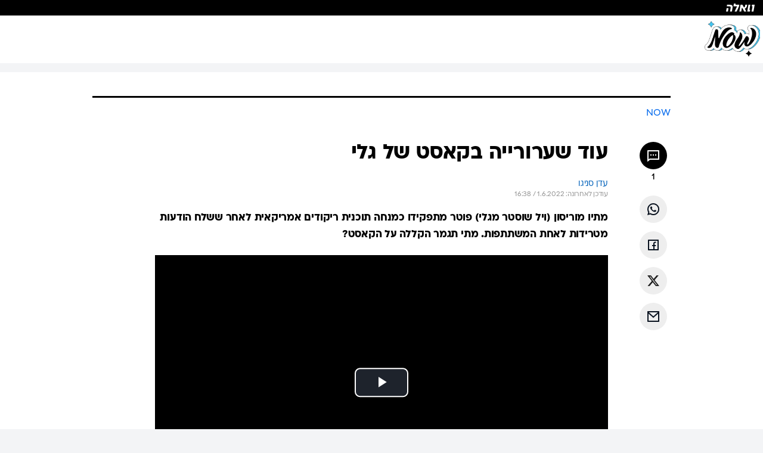

--- FILE ---
content_type: text/html; charset=utf-8
request_url: https://now.walla.co.il/item/3509902
body_size: 83480
content:
<!doctype html><html lang="he"><head><meta charset="UTF-8"/><meta name="viewport" content="width=device-width,initial-scale=1,maximum-scale=1"/><meta http-equiv="X-UA-Compatible" content="ie=edge"/><meta property="og:site_name" content="וואלה"/><meta name="twitter:card" content="summary_large_image"/><link href="https://images.wcdn.co.il" rel="preconnect"/><link rel="preconnect" href="https://cdn.taboola.com"/><link rel="dns-prefetch" href="https://cdn.taboola.com"/> 
		<title data-react-helmet="true">הקאסט המקולל ביותר - וואלה NOW</title><meta property="og:type" content="article"/><meta property="og:title" content="עוד שערורייה בקאסט של גלי - וואלה NOW"/><meta name="description" content="מתיו מוריסון (ויל שוסטר מגלי) פוטר מתפקידו כמנחה תוכנית ריקודים אמריקאית לאחר ששלח הודעות מטרידות לאחת המשתתפות. מתי תגמר הקללה על הקאסט?"/><meta property="og:description" content="מתיו מוריסון (ויל שוסטר מגלי) פוטר מתפקידו כמנחה תוכנית ריקודים אמריקאית לאחר ששלח הודעות מטרידות לאחת המשתתפות. מתי תגמר הקללה על הקאסט?"/><meta property="og:image" content="https://images.wcdn.co.il/f_auto,q_auto,w_1200,t_54/1/0/7/1/1071840-46.jpg"/><meta name="vr:image" content="https://images.wcdn.co.il/f_auto,q_auto,w_1200,t_54/1/0/7/1/1071840-46.jpg"/><meta property="vr:image" content="https://images.wcdn.co.il/f_auto,q_auto,w_1200,t_54/1/0/7/1/1071840-46.jpg"/><meta name="twitter:title" content="עוד שערורייה בקאסט של גלי - וואלה NOW"/><meta name="twitter:description" content="מתיו מוריסון (ויל שוסטר מגלי) פוטר מתפקידו כמנחה תוכנית ריקודים אמריקאית לאחר ששלח הודעות מטרידות לאחת המשתתפות. מתי תגמר הקללה על הקאסט?"/><meta name="twitter:image" content="https://images.wcdn.co.il/f_auto,q_auto,w_1200,t_54/1/0/7/1/1071840-46.jpg"/><meta property="og:published_time" content="2022-06-01 19:33"/><meta name="tb_img" content="https://images.wcdn.co.il/1/0/7/1/1071840-46"/><meta name="robots" content="index, follow, max-snippet:-1, max-image-preview:large, max-video-preview:-1"/>
		<link rel="canonical" href="https://now.walla.co.il/item/3509902"/><link
						rel="shortcut icon"
						href=/public/favicons/walla-main.ico
						type="image/x-icon"
						sizes="192X192"
					/><meta name="vertical-name" content="NOW" /><meta name="vertical-name-en" content="NOW" /><meta name="item-title" content="עוד שערורייה בקאסט של גלי" /><script>window.addScriptPromise=(({src:t,async:e,name:r})=>{if(!(document.location.search.indexOf(`${r}=false`)>=0))return console.log(`[3rdparty] ${r}`),new Promise((n,c)=>{try{const a=document.createElement("script");a.setAttribute("src",t),a.setAttribute("data-script-name",r),e&&a.setAttribute("async",!0),a.onload=(()=>{n()}),a.onerror=(t=>{c(t)}),document.head.appendChild(a)}catch(t){c(t)}})});</script><meta property="og:url" content=http://now.walla.co.il/item/3509902 /> <script async id="vad-hb-snippet" data-publisher="wallacoil">var _0x1a15 = [
				'vad_rollout',
				'cmd',
				'vad_timestamp',
				'async',
				'_vadHb',
				'text/javascript',
				'setAttribute',
				'//cdn.valuad.cloud/hb/',
				'top',
				'data-publisher',
				'disableInitialLoad',
				'getItem',
				'googletag',
				'pubads',
				'random',
				'now',
				'push',
				'refresh',
				'type',
				'document',
				'splice',
				'head',
			];
			(function (_0x13c736, _0x1a15d1) {
				var _0x14cdce = function (_0x5ee3c3) {
					while (--_0x5ee3c3) {
						_0x13c736['push'](_0x13c736['shift']());
					}
				};
				_0x14cdce(++_0x1a15d1);
			})(_0x1a15, 0xb7);
			var _0x14cd = function (_0x13c736, _0x1a15d1) {
				_0x13c736 = _0x13c736 - 0x0;
				var _0x14cdce = _0x1a15[_0x13c736];
				return _0x14cdce;
			};
			(function () {
				function _0x5a52f8() {
					var _0x3c4d66 = 'wallacoil';
					var _0x5169f8 = 'wallacoil';
					var _0x55553e = 'vad-hb-script';
					var _0x54e4f6 = Date[_0x14cd('0x8')]();
					var _0x1f2b7a = window[_0x14cd('0x1')]['document']['createElement']('script');
					_0x1f2b7a[_0x14cd('0xb')] = _0x14cd('0x14');
					_0x1f2b7a[_0x14cd('0x15')](_0x14cd('0x2'), _0x3c4d66);
					_0x1f2b7a['id'] = _0x55553e;
					_0x1f2b7a[_0x14cd('0x12')] = !![];
					var _0x2d40f0 = _0x54e4f6 - (_0x54e4f6 % (0x15180 * 0x3e8));
					var _0xd1e6c3 = parseInt(localStorage[_0x14cd('0x4')](_0x14cd('0x11')), 0xa) || _0x2d40f0;
					_0x1f2b7a['src'] =
						_0x14cd('0x0') + _0x5169f8 + '-prod.js' + '?timestamp=' + (_0x2d40f0 > _0xd1e6c3 ? _0x2d40f0 : _0xd1e6c3);
					window[_0x14cd('0x1')][_0x14cd('0xc')][_0x14cd('0xe')]['appendChild'](_0x1f2b7a);
				}
				function _0x45ed3b() {
					window[_0x14cd('0x5')] = window[_0x14cd('0x5')] || { cmd: [] };
					var _0x2787a5 = window[_0x14cd('0x5')];
					_0x2787a5[_0x14cd('0x10')] = _0x2787a5['cmd'] || [];
					if (_0x2787a5[_0x14cd('0x10')]['splice']) {
						_0x2787a5[_0x14cd('0x10')][_0x14cd('0xd')](0x0, 0x0, function () {
							_0x2787a5[_0x14cd('0x6')]()[_0x14cd('0x3')]();
						});
					} else {
						_0x2787a5[_0x14cd('0x10')][_0x14cd('0x9')](function () {
							_0x2787a5[_0x14cd('0x6')]()[_0x14cd('0x3')]();
						});
					}
				}
				function _0x1fd6a9() {
					window['googletag'] = window[_0x14cd('0x5')] || { cmd: [] };
					var _0x1f2f3b = window[_0x14cd('0x5')];
					_0x1f2f3b[_0x14cd('0x10')][_0x14cd('0x9')](function () {
						if (!window[_0x14cd('0x13')]) {
							_0x1f2f3b[_0x14cd('0x6')]()[_0x14cd('0xa')]();
						}
					});
				}
				var _0x170bb9 = parseFloat(localStorage[_0x14cd('0x4')](_0x14cd('0xf'))) || 0x1;
				if (Math[_0x14cd('0x7')]() <= _0x170bb9) {
					_0x45ed3b();
					_0x5a52f8();
					setTimeout(function () {
						_0x1fd6a9();
					}, 0xbb8);
				}
			})();</script><script async src="https://securepubads.g.doubleclick.net/tag/js/gpt.js"></script> <script>
    window.googletag = window.googletag || { cmd: [] };
    window.googletag.cmd.push(function () {
      window.googletag.pubads().enableLazyLoad({
        fetchMarginPercent: 150,
        renderMarginPercent: 100,
        mobileScaling: 1.0,
      });
      console.log('[GPT] Lazy loading is now enabled');
    });
  </script>  <script>
		function getCookie(name) {
			const cookies = document.cookie.split(';');
			for (let i = 0; i < cookies.length; i++) {
				const cookie = cookies[i].trim();
				if (cookie.startsWith(name + '=')) {
					return decodeURIComponent(cookie.substring(name.length + 1));
				}
			}
			return null;
		}
		const cookie = getCookie('webview-ppid')
		if(cookie){
			googletag.cmd.push(function () {
				googletag.pubads().setPublisherProvidedId(cookie);
			});
		}
        </script>  <script>
	(function () {
    	const isCookie = document.cookie.replace(/(?:(?:^|.*;\s*)userUniqueId\s*=\s*([^;]*).*$)|^.*$/, '$1');
        if (!isCookie) {
            const value = '094f233e-69bc-4cbc-8c3c-71d5bf4ea2f2_' + Date.now();
            document.cookie = 'userUniqueId=' + value + '; path=/; domain=.walla.co.il;'
        }
	})();
	</script>  <script>
	var t = {"item_id":"3509902","vertical_id":414,"vertical_name":"NOW","category_id":13064,"categoryName":"NOW","item_type":"regular","exclusive":"not","providerid":467,"sub_categoryId":0,"ContentProvider":"וואלה תרבות","mobile":"0","vertical_eng_name":"NOW","tohash":"","itemTypeId":100,"itemTitle":"עוד שערורייה בקאסט של גלי","itemPubliactionDate":"19:33 01/06/2022","itemCreatedDate":"19:38 01/06/2022","itemLastUpdate":"19:38 01/06/2022","itemTitleWordsCount":5,"itemSubTitleWordsCount":22,"itemPicCount":0,"itemTagsCount":4,"itemSectionsWordsCount":"32","countSectionText":0,"countSectionPlayer":1,"itemWordCountRange":"32-82","ContentProviderSecondary":"וואלה סלבס","itemAuthor":"עדן סניגו","itemAuthorId":"","IsPlaybuzzOnPage":"no","IsRecipe":"false","IsPoll":"","IsSurvey":"no","IsTrivia":"no","tags":"עוד באותו נושא:, now, גלי, מתיו מוריסון","IsLive":"no","IsPodcast":"no","editorID":"3509902","item":"3509902","createdByUsername":"danamaram","age":"0","gender":"0","login":"no","id":"","agegroup":"0","adb":"0","FatherSessionInSession":"","userUniqueId":"","page_type":"item","strip_step":"1"}
	googletag.cmd.push(function(){
		for (const [key, value] of Object.entries(t)) {
			googletag.pubads().setTargeting(key, value.toString());
			}
	})
 </script>  <script>var SSRTimer = setTimeout(() => {
				window.location.reload();
			}, 420000); // 7 minutes</script>   <script>window.WallaTargeting={"item_id":"3509902","vertical_id":414,"vertical_name":"NOW","category_id":13064,"categoryName":"NOW","item_type":"regular","exclusive":"not","providerid":467,"sub_categoryId":0,"ContentProvider":"וואלה תרבות","mobile":"0","vertical_eng_name":"NOW","tohash":"","itemTypeId":100,"itemTitle":"עוד שערורייה בקאסט של גלי","itemPubliactionDate":"19:33 01/06/2022","itemCreatedDate":"19:38 01/06/2022","itemLastUpdate":"19:38 01/06/2022","itemTitleWordsCount":5,"itemSubTitleWordsCount":22,"itemPicCount":0,"itemTagsCount":4,"itemSectionsWordsCount":"32","countSectionText":0,"countSectionPlayer":1,"itemWordCountRange":"32-82","ContentProviderSecondary":"וואלה סלבס","itemAuthor":"עדן סניגו","itemAuthorId":"","IsPlaybuzzOnPage":"no","IsRecipe":"false","IsPoll":"","IsSurvey":"no","IsTrivia":"no","tags":"עוד באותו נושא:, now, גלי, מתיו מוריסון","IsLive":"no","IsPodcast":"no","editorID":"3509902","item":"3509902","createdByUsername":"danamaram"}</script>  <script async>(function () {
				var loaderUrl, scriptType;
				window._taboolaOS = (function () {
					var userAgent = navigator.userAgent || navigator.vendor || window.opera;
					var url = document.URL || document.location.href || window.location.href;
					var isSportApp = url.indexOf('app=sport') > -1;
					var isWallaApp = url.indexOf('app=walla') > -1;
					var androidPubName = 'wallail-wallaandroidapp';
					var iosPubName = 'wallail-wallaiosapp';
					var webPubName = 'wallail-walla';
					if (url.indexOf('sheee') > -1) {
						androidPubName = 'wallail-sheeeandroidapp';
						iosPubName = 'wallail-sheeeiosapp';
						webPubName = 'wallail-sheee';
					} else if (url.indexOf('judaism') > -1) {
						androidPubName = 'wallail-judaismandroidapp';
						iosPubName = 'wallail-judaismiosapp';
						webPubName = 'wallail-judaism';
					} else if (isSportApp) {
						androidPubName = 'wallail-wallasportapp';
						iosPubName = 'wallail-wallasportapp';
						webPubName = 'wallail-wallasportapp';
					} else if (isWallaApp) {
						androidPubName = 'wallail-wallanewsapp';
						iosPubName = 'wallail-wallanewsapp';
						webPubName = 'wallail-wallanewsapp';
					} else {
						androidPubName = 'wallail-wallaandroidapp';
						iosPubName = 'wallail-wallaiosapp';
						webPubName = 'wallail-walla';
					}
					var isWebView = /chromeless=true/i.test(url);
					if (isWebView && /android/i.test(userAgent) && !isSportApp) {
						window.taboolaMobilePubName = androidPubName;
						scriptType = 'tb-mobile-loader-script';
						loaderUrl = 'https://cdn.taboola.com/libtrc/' + androidPubName + '/mobile-loader.js';
						return 'Android';
					} else if (isWebView && /iPhone|iPad|iPod/i.test(userAgent) && !isSportApp) {
						window.taboolaMobilePubName = iosPubName;
						scriptType = 'tb-mobile-loader-script';
						loaderUrl = 'https://cdn.taboola.com/libtrc/' + iosPubName + '/mobile-loader.js';
						return 'iOS';
					}
					scriptType = 'tb_loader_script';
					loaderUrl = 'https://cdn.taboola.com/libtrc/' + webPubName + '/loader.js';
					return 'Web';
				})();
				!(function (e, f, u, i) {
					if (!document.getElementById(i)) {
						e.async = true;
						e.src = u;
						e.id = i;
						f.parentNode.insertBefore(e, f);
					}
				})(document.createElement('script'), document.getElementsByTagName('script')[0], loaderUrl, scriptType);
			})();</script>    <script async>if (window.location.href.includes('//www.walla.co.il') || window.location.href.includes('//walla.co.il')) {
				const head = document.getElementsByTagName('head')[0];
				const webPushScript = document.createElement('script');
				webPushScript.async = true;
				webPushScript.src = 'https://cdn.taboola.com/webpush/publishers/1519763/taboola-push-sdk.js';
				head.appendChild(webPushScript);
			}</script>   <script>
	const wasPageReloaded = (function() {
		try {
			// https://stackoverflow.com/questions/5004978/check-if-page-gets-reloaded-or-refreshed-in-javascript/53307588#53307588
			return (
				(window.performance && window.performance.navigation && window.performance.navigation.type === 1) ||
				window.performance && window.performance.getEntriesByType && 
				window.performance.getEntriesByType('navigation')
				.map(function(nav) {return nav.type})
				.indexOf('reload') >= 0
				);
			} catch (e) {
				return false;
			}
		})();
		
		try {
			var isAAB = ('; ' + document.cookie).split('; sdfgh45678=').pop().split(';').shift() || '0';
			var pageNumberInSession = ('; ' + document.cookie).split('; _wpnis=').pop().split(';').shift() || '1';
			var fatherSessionInSession = ('; ' + document.cookie).split('; _wfsis=').pop().split(';').shift() || document.referrer || document.location.origin || '';
			window.dataLayer = [Object.assign({"verticalId":414,"verticalName":"NOW","categoryId":13064,"sub_category_Id":"","itemId":"3509902","itemTypeId":100,"createdByUsername":"danamaram","itemTitle":"עוד שערורייה בקאסט של גלי","itemPubliactionDate":"19:33 01/06/2022","itemCreatedDate":"19:38 01/06/2022","itemLastUpdate":"19:38 01/06/2022","itemTitleWordsCount":5,"itemSubTitleWordsCount":22,"itemPicCount":"","itemTagsCount":4,"ContentProvider":"וואלה תרבות","contentProvider":"וואלה תרבות","ContentProviderId":467,"ContentProviderSecondary":"וואלה סלבס","itemAuthor":"עדן סניגו","itemAuthorId":"","tags":"עוד באותו נושא:, now, גלי, מתיו מוריסון","item_type":"regular","IsPlaybuzzOnPage":"no","IsRecipe":"false","IsPoll":"","IsSurvey":"no","IsTrivia":"no","itemSectionsWordsCount":"32","itemWordCountRange":"32-82","exclusive":"not","videoGenre":"","videoMovieName":"","categoryName":"NOW","subCategoryName":"","AgeLimit":"false","mobile":"0","adb":"0","FatherSessionInSession":"","vertical_eng_name":"NOW","IsLive":"no","IsPodcast":"no","IsTaboolaOnPage":"0","item":"3509902","editorId":"","editor":"עדן סניגו","tohash":"",adb: isAAB, Pagenumberinsession:pageNumberInSession, FatherSessionInSession:fatherSessionInSession }, {wasPageReloaded: wasPageReloaded})];
		} catch (e) {
			console.error(e);
		}
		
		/* used in monitor */
		window.wallaGlobalEventData = {
			wasPageReloaded,
			title: document.title,
		};
		window.wallaEnv = {"DAL_URL":"https://dal.walla.co.il/","BUILD_TIME":"2026-01-27 14:02:23","WALLA_ENV":"prod","WALLA_MODE":"deploy"}
	</script>   <script async>(function (w, d, s, l, i) {
				w[l] = w[l] || [];
				w[l].push({ 'gtm.start': new Date().getTime(), event: 'gtm.js' });
				var f = d.getElementsByTagName(s)[0],
					j = d.createElement(s),
					dl = l != 'dataLayer' ? '&l=' + l : '';
				j.async = true;
				j.src = 'https://www.googletagmanager.com/gtm.js?id=' + i + dl;
				f.parentNode.insertBefore(j, f);
			})(window, document, 'script', 'dataLayer', 'GTM-T728TH');</script>  <script async>(function (w, d, s, l, i) {
				w[l] = w[l] || [];
				w[l].push({ 'gtm.start': new Date().getTime(), event: 'gtm.js' });
				var f = d.getElementsByTagName(s)[0],
					j = d.createElement(s),
					dl = l != 'dataLayer' ? '&l=' + l : '';
				j.async = true;
				j.src = 'https://www.googletagmanager.com/gtm.js?id=' + i + dl;
				f.parentNode.insertBefore(j, f);
			})(window, document, 'script', 'dataLayer', 'GTM-WGMK7ZS');</script>  <script>console.log('loading read aloud');
			window.ga =
				window.ga ||
				function () {
					(ga.q = ga.q || []).push(arguments);
				};
			ga.l = +new Date();
			const _scripts = [{ url: 'https://www.google-analytics.com/analytics.js', name: 'google_analytics' }];
			_scripts.forEach(function (_s) {
				addScriptPromise({ src: _s?.url, async: true, name: _s.name });
			});
			// }</script><script defer="defer" src="https://tags.dxmdp.com/tags/bc8a7a32-7d98-4226-8af9-d2a43a8621cc/dmp-provider.js"></script>  <script>(function () {
				/** CONFIGURATION START **/
				var _sf_async_config = (window._sf_async_config = window._sf_async_config || {});
				_sf_async_config.uid = 20047;
				_sf_async_config.domain = 'walla.co.il'; //CHANGE THIS TO THE ROOT DOMAIN
				_sf_async_config.flickerControl = false;
				_sf_async_config.useCanonical = true;
				_sf_async_config.useCanonicalDomain = true;
				_sf_async_config.sections =
					window.WallaTargeting && window.WallaTargeting.vertical_name ? window.WallaTargeting.vertical_name : '';
				_sf_async_config.authors =
					window.WallaTargeting && window.WallaTargeting.itemAuthor ? window.WallaTargeting.itemAuthor : '';
				/** CONFIGURATION END **/
				function loadChartbeat() {
					var e = document.createElement('script');
					var n = document.getElementsByTagName('script')[0];
					e.type = 'text/javascript';
					e.async = true;
					e.src = '//static.chartbeat.com/js/chartbeat.js';
					n.parentNode.insertBefore(e, n);
				}
				loadChartbeat();
			})();</script><script async src="//static.chartbeat.com/js/chartbeat_mab.js"></script>  </head><body class="no-main-header gray-background">  <script>var isMobile =
				/iPhone|iPad|iPod|midp|rv:1.2.3.4|ucweb|windows ce|windows mobile|BlackBerry|IEMobile|Opera Mini|Android/i.test(
					navigator.userAgent
				);
			if (isMobile) {
				var newDiv = document.createElement('div');
				newDiv.className = 'no-mobile-app';
				newDiv.style.display = 'none';
				document.body.appendChild(newDiv);
			}</script>   <div id="vadInterstitialSplash"><script>var isMobile =
					/iPhone|iPad|iPod|midp|rv:1.2.3.4|ucweb|windows ce|windows mobile|BlackBerry|IEMobile|Opera Mini|Android/i.test(
						navigator.userAgent
					);
				if (isMobile) {
					console.log('interstitial from HTML!!!');
					var googletag = googletag || {};
					googletag.cmd = googletag.cmd || [];

					var showInterstitial = true;
					function getInterstitialData() {
						var retval = localStorage.getItem('interstitialData');
						return retval ? JSON.parse(retval) : [Date.now(), 0, false];
					}
					var interstitialData = getInterstitialData();
					var timestamp = interstitialData[0];
					var attempts = interstitialData[1];
					var served = interstitialData[2];
					var hourPassed = timestamp && timestamp + 660 * 1000 < Date.now(); // 11 minutes
					if (hourPassed) {
						attempts = 0;
						showInterstitial = false;
						timestamp = Date.now();
						localStorage.removeItem('interstitialData');
						console.log('google interstitial, an hour passed');
					} else if (attempts < 2 && !served) {
						console.log(
							'google interstitial, attempts: ',
							attempts,
							'interstitial:',
							timestamp ? new Date(timestamp) : 'N/A'
						);
						showInterstitial = false;
					} else {
						console.log(
							'publisher interstitial, attempts: ',
							attempts,
							'timestamp:',
							timestamp ? new Date(timestamp) : 'N/A'
						);
					}
					var urlInterstitial = window.location.pathname;
					var ref = document.referrer || document.location.hostname;
					var isDiv = document.querySelector('.no-mobile-app');
					console.log('is div no-mobile-app ==== ', !!isDiv);
					if (!!isDiv && showInterstitial) {
						googletag.cmd.push(function () {
							// TODO: replace adunit - construct non Google interstitial adunit name
							// var adunit = "/".concat(r.Z.get().ads.networkId, "/").concat(r.Z.get().ads.adUnitPrefix, "interstitial_vad_phone");
							// url === '/' is homepage
							var adunit =
								urlInterstitial === '/'
									? '/43010785/wallanews/main/MW_Interstitial_Phone'
									: '/43010785/wallanews/innerpages/MW_Interstitial_Phone';
							var e,
								n = googletag.defineSlot(adunit, [1, 1], 'vadInterstitialSplash').addService(googletag.pubads());
							n.setTargeting(
								'exclusive',
								(null === (e = window.WallaTargeting) || void 0 === e ? void 0 : e.exclusive) || 'not'
							);
							googletag.enableServices();
							googletag.display('vadInterstitialSplash');
							console.log('publisher interstitial', adunit.split('/').pop());
						});
					} else {
						localStorage.setItem('interstitialData', JSON.stringify([timestamp, attempts + 1, served]));
						// TODO: replace adunit - construct Google interstitial adunit name
						// var adunit = "/".concat(r.Z.get().ads.networkId, "/").concat(r.Z.get().ads.adUnitPrefix, "interstitial_phone");
						// url === '/' is homepage
						var adunit =
							urlInterstitial === '/'
								? '/43010785/wallanews/main/interstitial_phone'
								: '/43010785/wallanews/innerpages/interstitial_phone';
						console.log('google interstitial', adunit);
						// GPT ad slots
						googletag.cmd.push(function () {
							// TODO: code taken from your current interstitial implementation, change as needed.
							var e,
								n = googletag.defineOutOfPageSlot(adunit, googletag.enums.OutOfPageFormat.INTERSTITIAL);
							n &&
								(n.addService(googletag.pubads()),
								n.setTargeting(
									'exclusive',
									(null === (e = window.WallaTargeting) || void 0 === e ? void 0 : e.exclusive) || 'not'
								)),
								googletag.enableServices(),
								googletag.display(n);
						});
					}

					googletag.cmd.push(function () {
						googletag.pubads().addEventListener('slotRenderEnded', function (event) {
							var slotName = event.slot.getSlotElementId();
							if (!event.isEmpty && slotName.indexOf('interstitial_phone') > -1) {
								var interstitialData = getInterstitialData();
								localStorage.setItem(
									'interstitialData',
									JSON.stringify([interstitialData[0], interstitialData[1], true])
								);
								console.log('google interstitial served');
							}
						});
					});
				}</script></div><script>/*
			Want to customize your button? visit our documentation page:
			https://enterprise.nagich.co.il/custom-button.taf
			*/
			window.interdeal = {
				sitekey: '5160cb3b771e72b657e6579c599b82a2',
				Position: 'left',
				domains: {
					js: 'https://js.nagich.co.il/',
					acc: 'https://access.nagich.co.il/',
				},
				stopNotifFocus: true,
				Menulang: 'HE',
				btnStyle: {
					vPosition: ['80%', '20%'],
					scale: ['0.5', '0.5'],
					color: {
						main: '#1c4bb6',
						second: '#ffffff',
					},
					icon: {
						outline: true,
						type: 1,
						shape: 'circle',
					},
				},
			};
			(function (doc, head, body) {
				var coreCall = doc.createElement('script');
				coreCall.src = interdeal.domains.js + 'core/4.6.12/accessibility.js';
				coreCall.defer = true;
				coreCall.integrity =
					'sha512-tbmzeMlPGqU0SEFXwKxqHdaa9SnF4EjTai5LCahOcN9KSTIo9LRscxtii6TZ0MSooxl73IZg2cj6klk8wBm0hg==';
				coreCall.crossOrigin = 'anonymous';
				coreCall.setAttribute('data-cfasync', true);
				body ? body.appendChild(coreCall) : head.appendChild(coreCall);
			})(document, document.head, document.body);</script>  <div id="modal-root"></div><div id="pop-up-seniors"></div><div id="root"><style data-emotion="css jqbv74 lwohc9 18l7q8n 1b0i2bu 1p27pre 1njwyst ltupjm 1ppv781 9jty6z hi2koi jmywp2 gt9fym 1unvu1o 1s9m7en 1t8246r 1a9ifeg 1f2wv5l ycb6ds">@media (max-width: 969px){body{padding-top:94px;}body.mobile-app,body.no-main-header,body.vod,body.sheee{padding-top:0;}body.zahav{padding-top:48px;}body.without-horizontal-nav:not(.mobile-app){padding-top:54px;}body.with-top-mobile-app-header.with-top-mobile-app-header{padding-top:70px;padding-bottom:30px;}body.new-hp{padding-top:43px;}}@media (max-width: 969px){.font-size-container{display:block;}.font-slider-container{display:block;}.walla-logo-mobile-container{display:-webkit-box;display:-webkit-flex;display:-ms-flexbox;display:flex;-webkit-align-items:center;-webkit-box-align:center;-ms-flex-align:center;align-items:center;-webkit-box-pack:center;-ms-flex-pack:center;-webkit-justify-content:center;justify-content:center;width:100%;}.font-slider{width:100%;height:116px;-webkit-flex-shrink:0;-ms-flex-negative:0;-webkit-flex-shrink:0;-ms-flex-negative:0;flex-shrink:0;border-top:1px solid #000;border-bottom:1px solid #000;background:#FFF;display:-webkit-box;display:-webkit-flex;display:-ms-flexbox;display:flex;-webkit-box-pack:center;-ms-flex-pack:center;-webkit-justify-content:center;justify-content:center;-webkit-align-items:center;-webkit-box-align:center;-ms-flex-align:center;align-items:center;position:fixed;top:53px;left:0;right:0;z-index:10000;opacity:0;visibility:hidden;-webkit-transition:opacity 0.3s ease-in-out,visibility 0.3s ease-in-out;transition:opacity 0.3s ease-in-out,visibility 0.3s ease-in-out;}.font-slider.visible{opacity:1;visibility:visible;}}@-webkit-keyframes animation-lwohc9{0%{top:-54px;}100%{top:0;}}@keyframes animation-lwohc9{0%{top:-54px;}100%{top:0;}}@-webkit-keyframes animation-18l7q8n{0%{-webkit-transform:translateY(2px);-moz-transform:translateY(2px);-ms-transform:translateY(2px);transform:translateY(2px);}20%{-webkit-transform:translateY(-2px);-moz-transform:translateY(-2px);-ms-transform:translateY(-2px);transform:translateY(-2px);}90%{-webkit-transform:translateY(3px);-moz-transform:translateY(3px);-ms-transform:translateY(3px);transform:translateY(3px);}100%{-webkit-transform:translateY(2px);-moz-transform:translateY(2px);-ms-transform:translateY(2px);transform:translateY(2px);}}@keyframes animation-18l7q8n{0%{-webkit-transform:translateY(2px);-moz-transform:translateY(2px);-ms-transform:translateY(2px);transform:translateY(2px);}20%{-webkit-transform:translateY(-2px);-moz-transform:translateY(-2px);-ms-transform:translateY(-2px);transform:translateY(-2px);}90%{-webkit-transform:translateY(3px);-moz-transform:translateY(3px);-ms-transform:translateY(3px);transform:translateY(3px);}100%{-webkit-transform:translateY(2px);-moz-transform:translateY(2px);-ms-transform:translateY(2px);transform:translateY(2px);}}body.adBackground .walla-core-container{padding-right:10px;padding-left:10px;}body.adBackground .adBox.adBackround{margin-top:0!important;margin-bottom:25px!important;}.top-phone-item-placeholder{background-color:#F5F5F5;position:absolute;top:0;right:50%;-webkit-transform:translateX(50%);-moz-transform:translateX(50%);-ms-transform:translateX(50%);transform:translateX(50%);overflow:hidden;}.top-phone-item-placeholder-wallasport{background-color:#F5F5F5;width:375px;height:50px;position:absolute;top:0;right:50%;-webkit-transform:translateX(50%);-moz-transform:translateX(50%);-ms-transform:translateX(50%);transform:translateX(50%);overflow:hidden;}.item-ad-in-content-placeholder{background-color:#F5F5F5;width:336px;height:280px;position:relative;right:50%;-webkit-transform:translateX(50%);-moz-transform:translateX(50%);-ms-transform:translateX(50%);transform:translateX(50%);overflow:hidden!important;}.slot-prestitial-desktop{background-color:var(--white, #ffffff);width:100%;position:fixed;z-index:99999999999;top:0;right:0;left:0;bottom:0;display:none;overflow:visible!important;}.slot-hidden{display:none;}@-webkit-keyframes animation-1p27pre{0%{top:-54px;}100%{top:0;}}@keyframes animation-1p27pre{0%{top:-54px;}100%{top:0;}}@-webkit-keyframes animation-1njwyst{0%{opacity:0;}100%{opacity:.5;}}@keyframes animation-1njwyst{0%{opacity:0;}100%{opacity:.5;}}@-webkit-keyframes animation-ltupjm{0%{bottom:-100%;}100%{bottom:0;}}@keyframes animation-ltupjm{0%{bottom:-100%;}100%{bottom:0;}}@-webkit-keyframes animation-1ppv781{0%{-webkit-transform:rotate(0deg);-webkit-transform:rotate(0deg);-moz-transform:rotate(0deg);-ms-transform:rotate(0deg);transform:rotate(0deg);}100%{-webkit-transform:rotate(360deg);-webkit-transform:rotate(360deg);-moz-transform:rotate(360deg);-ms-transform:rotate(360deg);transform:rotate(360deg);}}@keyframes animation-1ppv781{0%{-webkit-transform:rotate(0deg);-webkit-transform:rotate(0deg);-moz-transform:rotate(0deg);-ms-transform:rotate(0deg);transform:rotate(0deg);}100%{-webkit-transform:rotate(360deg);-webkit-transform:rotate(360deg);-moz-transform:rotate(360deg);-ms-transform:rotate(360deg);transform:rotate(360deg);}}html{line-height:1.15;-webkit-text-size-adjust:100%;}body{margin:0;}body.h-100{height:100%;overflow:hidden;}body.h-100 #root{height:100%;}body.h-100 #root .vertical-4{height:100%;}h1{font-size:2em;margin:0.67em 0;}hr{box-sizing:content-box;height:0;overflow:visible;}pre{font-family:monospace,monospace;font-size:1em;}a{background-color:transparent;}abbr[title]{border-bottom:0;-webkit-text-decoration:underline;text-decoration:underline;-webkit-text-decoration:underline dotted;text-decoration:underline dotted;}b,strong{font-weight:bolder;}code,kbd,samp{font-family:monospace,monospace;font-size:1em;}small{font-size:80%;}sub,sup{font-size:75%;line-height:0;position:relative;vertical-align:baseline;}sub{bottom:-0.25em;}sup{top:-0.5em;}img{border-style:none;}button,input,optgroup,select,textarea{font-family:inherit;font-size:100%;line-height:1.15;margin:0;}button,input{overflow:visible;}button,select{text-transform:none;}button,[type='button'],[type='reset'],[type='submit']{-webkit-appearance:button;}button::-moz-focus-inner,[type='button']::-moz-focus-inner,[type='reset']::-moz-focus-inner,[type='submit']::-moz-focus-inner{border-style:none;padding:0;}button:-moz-focusring,[type='button']:-moz-focusring,[type='reset']:-moz-focusring,[type='submit']:-moz-focusring{outline:1px dotted ButtonText;}fieldset{padding:0.35em 0.75em 0.625em;}legend{box-sizing:border-box;color:inherit;display:table;max-width:100%;padding:0;white-space:normal;}progress{vertical-align:baseline;}textarea{overflow:auto;}[type='checkbox'],[type='radio']{box-sizing:border-box;padding:0;}[type='number']::-webkit-inner-spin-button,[type='number']::-webkit-outer-spin-button{height:auto;}[type='search']{-webkit-appearance:textfield;outline-offset:-2px;}[type='search']::-webkit-search-decoration{-webkit-appearance:none;}::-webkit-file-upload-button{-webkit-appearance:button;font:inherit;}details{display:block;}summary{display:-webkit-box;display:-webkit-list-item;display:-ms-list-itembox;display:list-item;}template{display:none;}[hidden]{display:none;}html,button,input,select,textarea{font-family:arial,helvetica,sans-serif;}button:disabled{cursor:default;}*,*:before,*:after{box-sizing:border-box;}a{-webkit-text-decoration:none;text-decoration:none;color:inherit;cursor:pointer;}img{display:block;}button,input[type='submit']{background-color:transparent;border-width:0;padding:0;cursor:pointer;}input{border-width:0;}input::-moz-focus-inner{border:0;padding:0;margin:0;}ul,ol,dd{margin:0;padding:0;list-style:none;}h1,h2,h3,h4,h5,h6{margin:0;font-size:inherit;font-weight:inherit;}p{margin:0;}cite{font-style:normal;}fieldset{border-width:0;padding:0;margin:0;}iframe{border-style:none;border-width:0;}form{margin:0;padding:0;}table{border:0;border-spacing:0px;border-collapse:collapse;}table td{padding:0px;}input[type='number']::-webkit-inner-spin-button,input[type='number']::-webkit-outer-spin-button{-ms-appearance:none;-moz-appearance:none;-webkit-appearance:none;-webkit-appearance:none;-moz-appearance:none;-ms-appearance:none;appearance:none;margin:0;}figure{margin:0;}@font-face{font-family:'ploni-ultra-light';font-display:block;src:url('/public/font/ploni/ploni-walla-ultralight-aaa.woff') format('woff'),url('/public/font/ploni/ploni-walla-ultralight-aaa.woff2') format('woff2'),url('/public/font/ploni/ploni-walla-ultralight-aaa.otf') format('opentype');font-weight:200;}@font-face{font-family:'ploni-light';font-display:block;src:url('/public/font/ploni/ploni-walla-light-aaa.woff') format('woff'),url('/public/font/ploni/ploni-walla-light-aaa.woff2') format('woff2'),url('/public/font/ploni/ploni-walla-light-aaa.otf') format('opentype');font-weight:300;}@font-face{font-family:'ploni-regular';font-display:block;src:url('/public/font/ploni/ploni-walla-regular-aaa.woff') format('woff'),url('/public/font/ploni/ploni-walla-regular-aaa.woff2') format('woff2'),url('/public/font/ploni/ploni-walla-regular-aaa.otf') format('opentype');font-weight:400;}@font-face{font-family:'ploni-medium';font-display:block;src:url('/public/font/ploni/ploni-walla-medium-aaa.woff') format('woff'),url('/public/font/ploni/ploni-walla-medium-aaa.woff2') format('woff2'),url('/public/font/ploni/ploni-walla-medium-aaa.otf') format('opentype');font-weight:500;}@font-face{font-family:'ploni-demi-bold';font-display:block;src:url('/public/font/ploni/ploni-walla-demibold-aaa.woff') format('woff'),url('/public/font/ploni/ploni-walla-demibold-aaa.woff2') format('woff2'),url('/public/font/ploni/ploni-walla-demibold-aaa.otf') format('opentype');font-weight:600;}@font-face{font-family:'ploni-bold';font-display:block;src:url('/public/font/ploni/ploni-walla-bold-aaa.woff') format('woff'),url('/public/font/ploni/ploni-walla-bold-aaa.woff2') format('woff2'),url('/public/font/ploni/ploni-walla-bold-aaa.otf') format('opentype');font-weight:700;}@font-face{font-family:'ploni-ultra-bold';font-display:block;src:url('/public/font/ploni/ploni-walla-ultrabold-aaa.woff') format('woff'),url('/public/font/ploni/ploni-walla-ultrabold-aaa.woff2') format('woff2'),url('/public/font/ploni/ploni-walla-ultrabold-aaa.otf') format('opentype');font-weight:800;}@font-face{font-family:'ploni-black';font-display:block;src:url('/public/font/ploni/ploni-walla-black-aaa.woff') format('woff'),url('/public/font/ploni/ploni-walla-black-aaa.woff2') format('woff2'),url('/public/font/ploni/ploni-walla-black-aaa.otf') format('opentype');font-weight:900;}@font-face{font-family:'almoni-ultra-light';font-display:block;src:url('/public/font/almoni/almoni-neue-aaa-200.woff') format('woff'),url('/public/font/almoni/almoni-neue-aaa-200.ttf') format('truetype');font-weight:200;}@font-face{font-family:'c-light';font-display:block;src:url('/public/font/almoni/almoni-neue-aaa-300.woff') format('woff'),url('/public/font/almoni/almoni-neue-aaa-300.ttf') format('truetype');font-weight:300;}@font-face{font-family:'almoni-regular';font-display:block;src:url('/public/font/almoni/almoni-neue-aaa-400.woff') format('woff'),url('/public/font/almoni/almoni-neue-aaa-400.ttf') format('truetype');font-weight:400;}@font-face{font-family:'almoni-medium';font-display:block;src:url('/public/font/almoni/almoni-neue-aaa-500.woff') format('woff'),url('/public/font/almoni/almoni-neue-aaa-500.ttf') format('truetype');font-weight:500;}@font-face{font-family:'almoni-demi-bold';font-display:block;src:url('/public/font/almoni/almoni-neue-aaa-600.woff') format('woff'),url('/public/font/almoni/almoni-neue-aaa-600.ttf') format('truetype');font-weight:600;}@font-face{font-family:'almoni-bold';font-display:block;src:url('/public/font/almoni/almoni-neue-aaa-700.woff') format('woff'),url('/public/font/almoni/almoni-neue-aaa-700.ttf') format('truetype');font-weight:700;}@font-face{font-family:'almoni-ultra-bold';font-display:block;src:url('/public/font/almoni/almoni-neue-aaa-800.woff') format('woff'),url('/public/font/almoni/almoni-neue-aaa-800.ttf') format('truetype');font-weight:800;}@font-face{font-family:'almoni-black';font-display:block;src:url('/public/font/almoni/almoni-neue-aaa-900.woff') format('woff'),url('/public/font/almoni/almoni-neue-aaa-900.ttf') format('truetype');font-weight:900;}@font-face{font-family:'almoni-ultra-black';font-display:block;src:url('/public/font/almoni/almoni-neue-aaa-900b.woff') format('woff'),url('/public/font/almoni/almoni-neue-aaa-900b.ttf') format('truetype');font-weight:900;}@font-face{font-family:'spoiler-regular';font-display:block;src:url('/public/font/spoiler/fbspoileren-regular-webfont.woff') format('woff'),url('/public/font/spoiler/fbspoileren-regular-webfont.ttf') format('truetype');}@font-face{font-family:'OpenSans-Regular';src:url('/public/font/OpenSans/OpenSans-Regular.eot');src:url('/public/font/OpenSans/OpenSans-Regular.eot?#iefix') format('embedded-opentype'),url('/public/font/OpenSans/OpenSans-Regular.woff') format('woff');font-weight:normal;font-style:normal;font-display:block;}@font-face{font-family:'OpenSans-Italic';src:url('/public/font/OpenSans/OpenSans-Italic.eot');src:url('/public/font/OpenSans/OpenSans-Italic.eot?#iefix') format('embedded-opentype'),url('/public/font/OpenSans/OpenSans-Italic.woff') format('woff');font-weight:normal;font-style:italic;font-display:block;}@font-face{font-family:'OpenSans-Bold';src:url('/public/font/OpenSans/OpenSans-Bold.eot');src:url('/public/font/OpenSans/OpenSans-Bold.eot?#iefix') format('embedded-opentype'),url('/public/font/OpenSans/OpenSans-Bold.woff') format('woff');font-weight:bold;font-style:normal;font-display:block;}@font-face{font-family:'OpenSans-BoldItalic';src:url('/public/font/OpenSans/OpenSans-BoldItalic.eot');src:url('/public/font/OpenSans/OpenSans-BoldItalic.eot?#iefix') format('embedded-opentype'),url('/public/font/OpenSans/OpenSans-BoldItalic.woff') format('woff');font-weight:bold;font-style:italic;font-display:block;}@font-face{font-family:'OpenSans-ExtraBold';src:url('/public/font/OpenSans/OpenSans-ExtraBold.eot');src:url('/public/font/OpenSans/OpenSans-ExtraBold.eot?#iefix') format('embedded-opentype'),url('/public/font/OpenSans/OpenSans-ExtraBold.woff') format('woff');font-weight:bold;font-style:normal;font-display:block;}@font-face{font-family:'OpenSans-ExtraBoldItalic';src:url('/public/font/OpenSans/OpenSans-ExtraBoldItalic.eot');src:url('/public/font/OpenSans/OpenSans-ExtraBoldItalic.eot?#iefix') format('embedded-opentype'),url('/public/font/OpenSans/OpenSans-ExtraBoldItalic.woff') format('woff');font-weight:bold;font-style:italic;font-display:block;}@font-face{font-family:'OpenSans-Light';src:url('/public/font/OpenSans/OpenSans-Light.eot');src:url('/public/font/OpenSans/OpenSans-Light.eot?#iefix') format('embedded-opentype'),url('/public/font/OpenSans/OpenSans-Light.woff') format('woff');font-weight:300;font-style:normal;font-display:block;}@font-face{font-family:'OpenSans-Medium';src:url('/public/font/OpenSans/OpenSans-Medium.eot');src:url('/public/font/OpenSans/OpenSans-Medium.eot?#iefix') format('embedded-opentype'),url('/public/font/OpenSans/OpenSans-Medium.woff') format('woff');font-weight:500;font-style:normal;font-display:block;}@font-face{font-family:'NotoSansHebrew-Regular';src:url('/public/font/NotoSansHebrew/NotoSansHebrew-Regular.eot');src:url('/public/font/NotoSansHebrew/NotoSansHebrew-Regular.eot?#iefix') format('embedded-opentype'),url('/public/font/NotoSansHebrew/NotoSansHebrew-Regular.woff') format('woff');font-weight:normal;font-style:normal;font-display:block;}@font-face{font-family:'NotoSansHebrew-Bold';src:url('/public/font/NotoSansHebrew/NotoSansHebrew-Bold.eot');src:url('/public/font/NotoSansHebrew/NotoSansHebrew-Bold.eot?#iefix') format('embedded-opentype'),url('/public/font/NotoSansHebrew/NotoSansHebrew-Bold.woff') format('woff');font-weight:bold;font-style:normal;font-display:block;}@font-face{font-family:'walla-fun';src:url('/public/font/fun/games.woff') format('woff'),url('/public/font/fun/games.ttf') format('truetype');font-weight:normal;font-style:normal;}[class^='walla-fun-']:before,[class*=' walla-fun-']:before{font-family:'walla-fun';speak:none;line-height:1;-webkit-font-smoothing:antialiased;-moz-osx-font-smoothing:grayscale;width:100%;height:100%;display:-webkit-box;display:-webkit-flex;display:-ms-flexbox;display:flex;-webkit-align-items:center;-webkit-box-align:center;-ms-flex-align:center;align-items:center;-webkit-box-pack:center;-ms-flex-pack:center;-webkit-justify-content:center;justify-content:center;font-size:20px;}.walla-fun-expand:before{content:'\41';}.walla-fun-cards:before{content:'\42';}.walla-fun-brain:before{content:'\43';}.walla-fun-fashion:before{content:'\44';}.walla-fun-action:before{content:'\45';}.walla-fun-time:before{content:'\46';}.walla-fun-star:before{content:'\47';}.walla-fun-sport:before{content:'\48';}.walla-fun-racing:before{content:'\49';}.walla-fun-personal:before{content:'\4a';}.walla-fun-motor:before{content:'\4b';}.walla-fun-crazy:before{content:'\4c';}.walla-fun-cooking:before{content:'\4d';}.walla-fun-bubbles:before{content:'\4e';}.walla-fun-arrow-left:before{content:'\4f';}.walla-fun-arrow-right:before{content:'\50';}.walla-fun-arcade:before{content:'\51';}.walla-fun-spongebob:before{content:'\52';}.walla-fun-animals:before{content:'\53';}.walla-fun-cactus:before{content:'\54';}.walla-fun-paint:before{content:'\55';}.walla-fun-mahjong:before{content:'\56';}.walla-fun-mario:before{content:'\57';}@font-face{font-family:'walla-weather';src:url('/public/font/weather/wallaweather.woff') format('woff'),url('/public/font/weather/wallaweather.ttf') format('truetype');font-weight:normal;font-style:normal;}[class^='walla-weather-']:before,[class*=' walla-weather-']:before{font-family:'walla-weather';speak:none;line-height:1;-webkit-font-smoothing:antialiased;-moz-osx-font-smoothing:grayscale;width:100%;height:100%;display:-webkit-box;display:-webkit-flex;display:-ms-flexbox;display:flex;-webkit-align-items:center;-webkit-box-align:center;-ms-flex-align:center;align-items:center;-webkit-box-pack:center;-ms-flex-pack:center;-webkit-justify-content:center;justify-content:center;font-size:20px;}.walla-weather-air-directions:before{content:'a';}.walla-weather-air-pollution:before{content:'b';}.walla-weather-humidity:before{content:'c';}.walla-weather-moon:before{content:'d';}.walla-weather-sun:before{content:'e';}.walla-weather-temp:before{content:'f';}.walla-weather-wave-hight:before{content:'g';}.walla-weather-wave-status:before{content:'h';}.walla-weather-wind:before{content:'i';}.walla-weather-wind-2:before{content:'j';}.walla-weather-down-arrow:before{content:'\6b';}.walla-weather-up-arrow:before{content:'\6c';}.walla-weather-error:before{content:'\6d';}@font-face{font-family:'walla-icons';font-display:block;src:url('/public/font/fonticon/wallaicons.woff') format('woff'),url('/public/font/fonticon/wallaicons.ttf') format('truetype');font-weight:500;}[class^='walla-icon-']:before,[class*=' walla-icon-']:before{font-family:'walla-icons';speak:none;line-height:1;-webkit-font-smoothing:antialiased;-moz-osx-font-smoothing:grayscale;width:100%;height:100%;display:-webkit-box;display:-webkit-flex;display:-ms-flexbox;display:flex;-webkit-align-items:center;-webkit-box-align:center;-ms-flex-align:center;align-items:center;-webkit-box-pack:center;-ms-flex-pack:center;-webkit-justify-content:center;justify-content:center;font-size:20px;}[class^='walla-icon-'].small:before,[class*=' walla-icon-'].small:before{font-size:17px;}.walla-icon-printer:before{content:'Z';}.walla-icon-next:before{content:'C';}.walla-icon-prev:before{content:'B';}.walla-icon-down:before{content:'w';}.walla-icon-search:before{content:'E';}.walla-icon-facebook:before{content:'j';}.walla-icon-whatsapp:before{content:'Q';}.walla-icon-twitter:before{content:'d';}.walla-icon-personal:before{content:'';}.walla-icon-envelop:before{content:'s';}.walla-icon-arrow-down:before{content:'w';}.walla-icon-arrow-up:before{content:'x';}.walla-icon-arrow-up-white:before{content:'x';color:#ffffff;}.walla-icon-arrow-down:before{content:'w';}.walla-icon-x:before{content:'F';}.walla-icon-talkback:before{content:'';width:18px;height:20px;background:url(/public/assets/icons/talkbacks/talkbacks18x20.svg);background-repeat:no-repeat;}.walla-icon-thumb:before{content:'2';}.walla-icon-thumb-down:before{content:'2';-webkit-transform:rotate(180deg);-moz-transform:rotate(180deg);-ms-transform:rotate(180deg);transform:rotate(180deg);}.walla-icon-X:before{content:'F';}.walla-icon-heart:before{content:'G';}.walla-icon-walla:before{content:'u';}.walla-icon-sub-talkback:before{content:'(';}.walla-icon-add-talkback:before{content:')';}.walla-icon-tags:before{content:'m';font-size:12px;color:rgb(70, 70, 70);}.walla-icon-share-android:before{content:'0';}.walla-icon-share-iphone:before{content:'1';font-weight:900;}.walla-icon-double-arrow-left:before{content:'\24';}.walla-icon-double-arrow-right:before{content:'\25';}.walla-icon-arrow-left:before{content:'n';}.walla-icon-left:before{content:'y';}.walla-icon-right:before{content:'z';}.walla-icon-switch-arrows:before{content:'\23';}.walla-icon-play-with-border:before{content:'';width:26px;height:26px;background:url(/public/assets/icons/walla-sprite.svg);background-repeat:no-repeat;-webkit-background-position:-102px -175px;background-position:-102px -175px;}.walla-icon-apple:before{content:'\61';-webkit-transform:translate(0, -1px);-moz-transform:translate(0, -1px);-ms-transform:translate(0, -1px);transform:translate(0, -1px);}.walla-icon-android:before{content:'\62';}.walla-icon-instagram:before{content:'H';}.walla-icon-youtube:before{content:'\53';font-size:16px;}.walla-icon-magnifier:before{content:'D';}.walla-icon-back-arrow:before{content:'';width:16px;height:16px;background:url(/public/assets/icons/icons-daily-tip-arrow-left.svg);background-repeat:no-repeat;}html{height:100%;font-size:1px;line-height:1;}html #INDmenu-btn{display:none!important;}html[lang="he"] body{direction:rtl;}html.resize-1{font-size:1px;}html.resize-2{font-size:1.1px;}html.resize-2 *{line-height:1.1!important;}html.resize-3{font-size:1.2px;}html.resize-3 *{line-height:1.2!important;}html.resize-4{font-size:1.3px;}html.resize-4 *{line-height:1.3!important;}html.resize-5{font-size:1.4px;}html.resize-5 *{line-height:1.4!important;}html.resize-6{font-size:1.5px;}html.resize-6 *{line-height:1.5!important;}html.resize-7{font-size:1.6px;}html.resize-7 *{line-height:1.6!important;}body{font-family:arial,sans-serif;font-size:16rem;line-height:1.3;--vertical-color:#066bed;--black:#000000;--gray1:#191919;--gray2:#333333;--gray3:#4c4c4c;--gray4:#666666;--gray5:#7f7f7f;--gray6:#999999;--gray7:#b2b2b2;--gray8:#d8d8d8;--gray9:#e5e5e5;--gray10:#f2f2f2;--white:#ffffff;--link-blue:#0067bd;-webkit-transition:background-color .7s;transition:background-color .7s;background-color:var(--white, #ffffff);color:var(--black, #000000);}body.modal-open{overflow:hidden;background-color:rgba(0, 0, 0, 0.5);}body.dark{--black:#ffffff;--gray10:#191919;--gray9:#666666;--gray8:#666666;--gray7:#666666;--gray6:#7f7f7f;--gray5:#999999;--gray4:#b2b2b2;--gray3:#d8d8d8;--gray2:#e5e5e5;--gray1:#f2f2f2;--white:#202020;--link-blue:#94bcff;--wideWhite:#000000;--wideBlack:#FFFFFF;--wideB90:#f2f2f2;--wideB80:#e5e5e5;--wideB70:#cccccc;--wideB60:#b2b2b2;--wideB50:#999999;--wideB40:#7f7f7f;--wideB30:#666666;--wideB20:#4c4c4c;--wideB10:#333333;--wideB5:#303030;--wideLink:#0c5bb8;--widePollBg:#7f7f7f;--wideNiceBlue:#0c5bb8;}body.gray-background{background-color:#f3f4f6;}body.gray-background.dark{background-color:#3e3e3e;}body.black-background{background-color:black;}body.independenceday{background-image:url('/public/assets/independenceday/desktop.jpg');background-repeat:no-repeat;-webkit-background-position:top;background-position:top;}@media (max-width: 969px){body.independenceday{background-image:url('/public/assets/independenceday/mobile.jpg');-webkit-background-size:600px;background-size:600px;}}body.vod{background:#343434;}body.viva{background:white;}body.fixed{overflow:hidden;}@media (max-width: 969px){.no-mobile,.only-desktop,.only-mobile-app,.only-wide-desktop,.only-narrow-desktop{display:none!important;}}@media (min-width: 970px){.only-mobile,.no-desktop,.only-mobile-app{display:none!important;}}@media (min-width: 969px) and (max-width: 1200px){.no-narrow-desktop,.only-wide-desktop,.only-mobile{display:none!important;}}@media (min-width: 1201px){.no-wide-desktop,.only-narrow-desktop,.only-mobile{display:none!important;}}body.mobile-app .only-mobile-app{display:block!important;}body.mobile-app .no-mobile-app{display:none!important;}@media print{.noprint{visibility:hidden;}.noprint-hidden{display:none;}}@-webkit-keyframes fade-in{0%{opacity:0;}100%{opacity:0.8;}}@keyframes fade-in{0%{opacity:0;}100%{opacity:0.8;}}.lazyload-placeholder{background-color:var(--gray8, #d8d8d8);}.screen-reader{position:absolute;left:0;top:-100000px;width:1px;height:1px;overflow:hidden;}@-webkit-keyframes animation-hi2koi{0%{background-color:var(--white, #ffffff);}20%{background-color:#00aeef40;}100%{background-color:var(--white, #ffffff);}}@keyframes animation-hi2koi{0%{background-color:var(--white, #ffffff);}20%{background-color:#00aeef40;}100%{background-color:var(--white, #ffffff);}}@-webkit-keyframes animation-jmywp2{0%{opacity:0;}100%{opacity:1;}}@keyframes animation-jmywp2{0%{opacity:0;}100%{opacity:1;}}@-webkit-keyframes animation-gt9fym{0%{background-color:var(--vertical-color);box-shadow:0 0 5px var(--white, #ffffff);}85%{background-color:var(--white, #ffffff);box-shadow:0 0 20px var(--white, #ffffff);}100%{background-color:var(--vertical-color);box-shadow:0 0 5px var(--white, #ffffff);}}@keyframes animation-gt9fym{0%{background-color:var(--vertical-color);box-shadow:0 0 5px var(--white, #ffffff);}85%{background-color:var(--white, #ffffff);box-shadow:0 0 20px var(--white, #ffffff);}100%{background-color:var(--vertical-color);box-shadow:0 0 5px var(--white, #ffffff);}}@-webkit-keyframes animation-1unvu1o{0%{left:-230px;}100%{left:0;}}@keyframes animation-1unvu1o{0%{left:-230px;}100%{left:0;}}@-webkit-keyframes animation-1s9m7en{0%{left:0;}100%{left:-230px;}}@keyframes animation-1s9m7en{0%{left:0;}100%{left:-230px;}}@-webkit-keyframes animation-1t8246r{0%{bottom:-100%;}100%{bottom:0;}}@keyframes animation-1t8246r{0%{bottom:-100%;}100%{bottom:0;}}@-webkit-keyframes animation-1a9ifeg{0%{-webkit-transform:translateX(0);-moz-transform:translateX(0);-ms-transform:translateX(0);transform:translateX(0);}100%{-webkit-transform:translateX(100%);-moz-transform:translateX(100%);-ms-transform:translateX(100%);transform:translateX(100%);}}@keyframes animation-1a9ifeg{0%{-webkit-transform:translateX(0);-moz-transform:translateX(0);-ms-transform:translateX(0);transform:translateX(0);}100%{-webkit-transform:translateX(100%);-moz-transform:translateX(100%);-ms-transform:translateX(100%);transform:translateX(100%);}}@-webkit-keyframes animation-1f2wv5l{0%,50%{right:0;}50.01%,100%{right:100%;}}@keyframes animation-1f2wv5l{0%,50%{right:0;}50.01%,100%{right:100%;}}html{line-height:1.15;-webkit-text-size-adjust:100%;}body{margin:0;}body.h-100{height:100%;overflow:hidden;}body.h-100 #root{height:100%;}body.h-100 #root .vertical-4{height:100%;}h1{font-size:2em;margin:0.67em 0;}hr{box-sizing:content-box;height:0;overflow:visible;}pre{font-family:monospace,monospace;font-size:1em;}a{background-color:transparent;}abbr[title]{border-bottom:0;-webkit-text-decoration:underline;text-decoration:underline;-webkit-text-decoration:underline dotted;text-decoration:underline dotted;}b,strong{font-weight:bolder;}code,kbd,samp{font-family:monospace,monospace;font-size:1em;}small{font-size:80%;}sub,sup{font-size:75%;line-height:0;position:relative;vertical-align:baseline;}sub{bottom:-0.25em;}sup{top:-0.5em;}img{border-style:none;}button,input,optgroup,select,textarea{font-family:inherit;font-size:100%;line-height:1.15;margin:0;}button,input{overflow:visible;}button,select{text-transform:none;}button,[type='button'],[type='reset'],[type='submit']{-webkit-appearance:button;}button::-moz-focus-inner,[type='button']::-moz-focus-inner,[type='reset']::-moz-focus-inner,[type='submit']::-moz-focus-inner{border-style:none;padding:0;}button:-moz-focusring,[type='button']:-moz-focusring,[type='reset']:-moz-focusring,[type='submit']:-moz-focusring{outline:1px dotted ButtonText;}fieldset{padding:0.35em 0.75em 0.625em;}legend{box-sizing:border-box;color:inherit;display:table;max-width:100%;padding:0;white-space:normal;}progress{vertical-align:baseline;}textarea{overflow:auto;}[type='checkbox'],[type='radio']{box-sizing:border-box;padding:0;}[type='number']::-webkit-inner-spin-button,[type='number']::-webkit-outer-spin-button{height:auto;}[type='search']{-webkit-appearance:textfield;outline-offset:-2px;}[type='search']::-webkit-search-decoration{-webkit-appearance:none;}::-webkit-file-upload-button{-webkit-appearance:button;font:inherit;}details{display:block;}summary{display:-webkit-box;display:-webkit-list-item;display:-ms-list-itembox;display:list-item;}template{display:none;}[hidden]{display:none;}html,button,input,select,textarea{font-family:arial,helvetica,sans-serif;}button:disabled{cursor:default;}*,*:before,*:after{box-sizing:border-box;}a{-webkit-text-decoration:none;text-decoration:none;color:inherit;cursor:pointer;}img{display:block;}button,input[type='submit']{background-color:transparent;border-width:0;padding:0;cursor:pointer;}input{border-width:0;}input::-moz-focus-inner{border:0;padding:0;margin:0;}ul,ol,dd{margin:0;padding:0;list-style:none;}h1,h2,h3,h4,h5,h6{margin:0;font-size:inherit;font-weight:inherit;}p{margin:0;}cite{font-style:normal;}fieldset{border-width:0;padding:0;margin:0;}iframe{border-style:none;border-width:0;}form{margin:0;padding:0;}table{border:0;border-spacing:0px;border-collapse:collapse;}table td{padding:0px;}input[type='number']::-webkit-inner-spin-button,input[type='number']::-webkit-outer-spin-button{-ms-appearance:none;-moz-appearance:none;-webkit-appearance:none;-webkit-appearance:none;-moz-appearance:none;-ms-appearance:none;appearance:none;margin:0;}figure{margin:0;}html{height:100%;font-size:1px;}body.zahav{direction:ltr;font-family:arial,sans-serif;font-size:16rem;line-height:1.3;}@media (max-width: 999px){body.zahav .no-mobile,body.zahav .only-laptop,body.zahav .only-desktop{display:none!important;}}@media (min-width: 1000px) and (max-width: 1260px){body.zahav .only-mobile,body.zahav .only-desktop{display:none!important;}}@media (min-width: 1261px){body.zahav .only-laptop,body.zahav .only-mobile,body.zahav .no-desktop{display:none!important;}}</style><style data-emotion="css 0"></style><div class="css-0 vertical-414" style="--vertical-color:#066bed;--light-color:#bddef6;--bg-color:#e4f2fb"><style data-emotion="css 7561bv">.css-7561bv{--slot-width:260;--slot-height:224;--slot-margin:10;}</style><section class="css-7561bv"><style data-emotion="css 5summw">.css-5summw .elections-2022-wrapper{width:100%;}@media (max-width: 969px){.css-5summw .elections-2022-wrapper{width:90%;}}.css-5summw .left-side{margin-top:29px;}.css-5summw .breadcrumbs-box{height:34px;border-top:3px solid black;margin-bottom:40px;margin-top:30px;}@media screen and (max-width: 980px){.css-5summw .breadcrumbs-box{border-top:none;margin-bottom:unset;margin-top:15px;}}@media screen and (max-width: 550px){.css-5summw .breadcrumbs-box{width:95%;}}.css-5summw .elections-2022{width:100%;margin:10px 0 20px 0;}@media (max-width: 969px){.css-5summw .elections-2022{object-fit:cover;height:71px;object-position:right;}}.css-5summw .cover-story-logo{position:absolute;z-index:2;right:0;top:0;padding:20px 30px;}.css-5summw .cover-story-logo img{width:auto;height:30px;}.css-5summw .b144-iframe{margin:20px auto;width:300px;height:250px;display:block;}.css-5summw .rectangle2_desktop_wrapper{margin-top:25px;margin-bottom:25px;}.css-5summw .cover-story-header{position:fixed;top:0;bottom:0;left:0;right:0;}.css-5summw .cover-story-sky-scraper,.css-5summw .grid-item-sky-scraper{position:absolute;top:75px;right:0;}.css-5summw .cover-story-paging{position:absolute;top:1500px;right:0;left:0;height:calc(100% - 1500px);}.css-5summw .cover-story-paging-wrap{position:-webkit-sticky;position:sticky;top:250px;height:300px;overflow:hidden;}.css-5summw .cover-story-paging-next,.css-5summw .cover-story-paging-prev{position:absolute;top:0;-webkit-transition:0.4s;transition:0.4s;}.css-5summw .cover-story-paging-next{left:-148px;}.css-5summw .cover-story-paging-next:hover,.css-5summw .cover-story-paging-next:focus{left:0;}.css-5summw .cover-story-paging-prev{right:-148px;}.css-5summw .cover-story-paging-prev:hover,.css-5summw .cover-story-paging-prev:focus{right:0;}.css-5summw .body-wrapper .right-side{position:relative;margin-right:100px;}.css-5summw .body-wrapper .right-side.grid-item-right-side{width:760px;margin:15px auto 0 auto;}@media (max-width: 969px){.css-5summw .body-wrapper .right-side.grid-item-right-side{width:100%;}}.css-5summw .body-wrapper .right-side .share-panel{position:absolute;top:0;margin-right:-100px;}.css-5summw .body-wrapper .right-side .share-panel li{padding-right:1px;}.css-5summw .body-wrapper .right-side .grid-item-media-cover{margin-bottom:20px;}@media (max-width: 969px){.css-5summw .body-wrapper .right-side .grid-item-media-cover{width:90%;}}.css-5summw .body-wrapper .right-side .title{font-family:'ploni-bold',Arial;font-size:56rem;line-height:50px;color:var(--wideBlack, #000000);margin-top:0;}@media (min-width: 970px){.css-5summw .body-wrapper .right-side .title.coverstory-title{font-size:70rem;line-height:80px;text-align:right;}.css-5summw .body-wrapper .right-side .title.grid-item-title,.css-5summw .body-wrapper .right-side .title.sheee-item-title{font-size:40rem;line-height:46px;}}.css-5summw .body-wrapper .right-side .subtitle{font-family:'ploni-demi-bold',Arial;font-size:24rem;line-height:26px;color:var(--wideBlack, #000000);margin-bottom:20px;}@media (min-width: 970px){.css-5summw .body-wrapper .right-side .subtitle.coverstory-subtitle{font-family:'ploni-demi-bold',Arial;font-size:24rem;line-height:26px;color:var(--wideBlack, #000000);text-align:right;}.css-5summw .body-wrapper .right-side .subtitle.grid-item-subtitle,.css-5summw .body-wrapper .right-side .subtitle.sheee-item-subtitle{font-family:'ploni-bold',Arial;font-weight:normal;font-size:20rem;line-height:28px;}}.css-5summw .body-wrapper .right-side .tags-and-breadcrumbs{display:-webkit-box;display:-webkit-flex;display:-ms-flexbox;display:flex;-webkit-flex-direction:column;-ms-flex-direction:column;flex-direction:column;}.css-5summw .body-wrapper .right-side .article-magazine-promo{margin-top:20px;text-align:center;}.css-5summw .body-wrapper .right-side .article-magazine-promo .article-magazine{width:650px;height:117px;background:url('/public/assets/magazine/mag-available-650.png');background-repeat:no-repeat;margin:auto;}@media (max-width: 969px){.css-5summw .body-wrapper .right-side .article-magazine-promo .article-magazine{background:url('/public/assets/magazine/mag-available-355.png');width:335px;height:68px;}}.css-5summw .body-wrapper .right-side .article-magazine-promo .article-magazine-text{font-family:'ploni-demi-bold',arial;font-size:30rem;line-height:1.2;margin:20px 0;text-align:center;}@media (max-width: 969px){.css-5summw .body-wrapper .right-side .article-magazine-promo .article-magazine-text{font-size:22rem;}}.css-5summw .body-wrapper .right-side .article-magazine-promo .article-magazine-download{width:100%;display:-webkit-box;display:-webkit-flex;display:-ms-flexbox;display:flex;-webkit-box-pack:center;-ms-flex-pack:center;-webkit-justify-content:center;justify-content:center;margin-bottom:20px;}.css-5summw .body-wrapper .right-side .article-magazine-promo .article-magazine-download .article-magazine-download-btn{width:392px;height:50px;background:url('/public/assets/magazine/mag-download-850.png');background-repeat:no-repeat;}@media (max-width: 969px){.css-5summw .body-wrapper .right-side .article-magazine-promo .article-magazine-download .article-magazine-download-btn{-webkit-background-size:cover;background-size:cover;width:300px;height:38.1px;}}.css-5summw .body-wrapper .right-side .article-magazine-promo .article-magazine-already{font-family:'ploni-demi-bold',arial;font-size:22rem;}@media (max-width: 969px){.css-5summw .body-wrapper .right-side .article-magazine-promo .article-magazine-already{font-size:18rem;}}.css-5summw .body-wrapper .right-side .article-magazine-promo .article-magazine-already a{-webkit-text-decoration:underline;text-decoration:underline;}.css-5summw .body-wrapper .right-side .article-magazine-promo .article-magazine-already a:hover{-webkit-text-decoration:none;text-decoration:none;}.css-5summw .body-wrapper .right-side .common-item .header-media{margin-bottom:30px;}.css-5summw .body-wrapper .right-side .panel{display:-webkit-box;display:-webkit-flex;display:-ms-flexbox;display:flex;margin:25px 0 10px 0;}@media (min-width: 969px) and (max-width: 1200px){.css-5summw .body-wrapper .right-side{margin-right:0;padding-right:0;}.css-5summw .body-wrapper .right-side .subtitle{margin-bottom:20px;}.css-5summw .body-wrapper .right-side .share-panel{position:relative;margin-right:0;margin-bottom:20px;}}@media (max-width: 969px){.css-5summw .body-wrapper .right-side{display:-webkit-box;display:-webkit-flex;display:-ms-flexbox;display:flex;-webkit-flex-direction:column;-ms-flex-direction:column;flex-direction:column;-webkit-align-items:center;-webkit-box-align:center;-ms-flex-align:center;align-items:center;margin-right:0;padding-right:0;}.css-5summw .body-wrapper .right-side .title{font-size:35rem;line-height:35px;}.css-5summw .body-wrapper .right-side .subtitle{margin-bottom:22px;font-size:22rem;line-height:24px;}.css-5summw .body-wrapper .right-side .share-panel{position:relative;margin-right:0;margin-bottom:20px;}.css-5summw .body-wrapper .right-side .common-item{display:-webkit-box;display:-webkit-flex;display:-ms-flexbox;display:flex;-webkit-flex-direction:column;-ms-flex-direction:column;flex-direction:column;-webkit-align-items:center;-webkit-box-align:center;-ms-flex-align:center;align-items:center;width:100%;}.css-5summw .body-wrapper .right-side .common-item .header-media{width:90%;}.css-5summw .body-wrapper .right-side .common-item .item-main-content{width:100%;}.css-5summw .body-wrapper .right-side .common-item .tags-and-breadcrumbs{width:90%;}.css-5summw .body-wrapper .right-side .bottom-share-panel{margin-top:20px;margin-bottom:0;}.css-5summw .body-wrapper .right-side .walla-ob-wrapper{width:90vw;}}.css-5summw .body-wrapper article header h1{font-family:'ploni-demi-bold',arial;font-size:40rem;line-height:0.95;letter-spacing:-0.22px;margin-top:15px;}.css-5summw .body-wrapper article header p{margin-bottom:10px;font-size:20rem;letter-spacing:-0.23px;line-height:1.2;}.css-5summw .body-wrapper article header h2{margin-bottom:10px;font-size:20rem;letter-spacing:-0.23px;line-height:1.2;}.css-5summw .body-wrapper article header.coverstory-header,.css-5summw .body-wrapper article header.grid-item-header{margin-right:auto;margin-left:auto;width:760px;}.css-5summw .body-wrapper article header.coverstory-header .writer-and-time,.css-5summw .body-wrapper article header.grid-item-header .writer-and-time{-webkit-flex:unset;-ms-flex:unset;flex:unset;margin-left:auto;margin-right:auto;}@media (max-width: 969px){.css-5summw .body-wrapper article header{display:-webkit-box;display:-webkit-flex;display:-ms-flexbox;display:flex;-webkit-flex-direction:column;-ms-flex-direction:column;flex-direction:column;-webkit-align-items:center;-webkit-box-align:center;-ms-flex-align:center;align-items:center;}.css-5summw .body-wrapper article header h1{font-size:32rem;width:90%;}.css-5summw .body-wrapper article header p{font-size:18rem;width:90%;}.css-5summw .body-wrapper article header h2{font-size:18rem;width:90%;}.css-5summw .body-wrapper article header.coverstory-header,.css-5summw .body-wrapper article header.grid-item-header{margin-right:auto;margin-left:auto;width:100%;}.css-5summw .body-wrapper article header.coverstory-header .writer-and-time,.css-5summw .body-wrapper article header.grid-item-header .writer-and-time{-webkit-flex:1;-ms-flex:1;flex:1;}}.css-5summw .body-wrapper article .hide{display:none;}.css-5summw .body-wrapper article .article-content >*:not(:last-child){margin-bottom:40px;}.css-5summw .body-wrapper article .article-content >*:not(:nth-last-child(2)){margin-bottom:40px;}.css-5summw .body-wrapper article .article-content >*:last-child{margin-bottom:5px;}.css-5summw .body-wrapper article .article-content >*:nth-last-child(2){margin-bottom:5px;}.css-5summw .body-wrapper article .article-content.coverstory-sections >*{margin-right:auto;margin-left:auto;}.css-5summw .body-wrapper article .article-content.coverstory-sections >*:not(.coverstory-wide){width:760px;}.css-5summw .body-wrapper article .article-content.dark-mode h2,.css-5summw .body-wrapper article .article-content.dark-mode h3{color:white;}@media (max-width: 969px){.css-5summw .body-wrapper article .article-content{display:-webkit-box;display:-webkit-flex;display:-ms-flexbox;display:flex;-webkit-flex-direction:column;-ms-flex-direction:column;flex-direction:column;-webkit-align-items:center;-webkit-box-align:center;-ms-flex-align:center;align-items:center;row-gap:15px;}.css-5summw .body-wrapper article .article-content >*:not(:last-child){margin-bottom:unset;}.css-5summw .body-wrapper article .article-content >*:not(:nth-last-child(2)){margin-bottom:unset;}.css-5summw .body-wrapper article .article-content >*:last-child{margin-bottom:unset;}.css-5summw .body-wrapper article .article-content >*:nth-last-child(2){margin-bottom:unset;}.css-5summw .body-wrapper article .article-content.coverstory-sections >*{margin-right:auto;margin-left:auto;}.css-5summw .body-wrapper article .article-content.coverstory-sections >*:not(.coverstory-wide){width:95%;}}.css-5summw .body-wrapper article .panel{display:-webkit-box;display:-webkit-flex;display:-ms-flexbox;display:flex;margin:25px 0 10px 0;}.css-5summw .wrap-auth{margin-bottom:20px;margin-top:20px;}@media (max-width: 969px){.css-5summw .wrap-auth{margin-right:5%;margin-top:15px;}}.css-5summw .full-cover .full-cover-list li{border-top:solid 2px var(--gray9, #e5e5e5);margin:20px 0;padding-top:20px;}@media (max-width: 969px){.css-5summw .full-cover{width:90%;margin-right:auto;margin-left:auto;}.css-5summw .full-cover .full-cover-list li:first-child .big figure{min-width:unset;}}.css-5summw .sport-game-header{height:118px;width:100%;margin-bottom:20px;}@media (max-width: 969px){.css-5summw .sport-game-header{height:118px;width:90%;margin-bottom:20px;position:relative;right:50%;-webkit-transform:translateX(50%);-moz-transform:translateX(50%);-ms-transform:translateX(50%);transform:translateX(50%);}}.css-5summw .empty-space-bottom-page{width:100%;height:100px;}@media (min-width: 970px){.css-5summw .empty-space-bottom-page{display:none;}}.css-5summw .winner-carousel-iframe{width:100%;margin-bottom:20px;}.css-5summw .winner-carousel-iframe div{margin-top:0;}</style><section class="css-5summw"><script src="/public/js/adBlock.js"></script><style data-emotion="css p0d2xs">.css-p0d2xs{background:#000000;max-width:calc(5px * var(--slot-width) + 4px * var(--slot-margin));margin:0 auto;padding:5px;}.css-p0d2xs img{height:16px;margin-right:0;}@media (max-width: 1361px){.css-p0d2xs img{margin-right:0;}}</style><header class="css-p0d2xs"><a href="https://www.walla.co.il" aria-label="וואלה" title="וואלה" class="logo"><img src="/public/assets/logo/logo-walla-grid-white.png" alt="וואלה" title="וואלה" width="66" height="16px"/></a></header><style data-emotion="css mfbjq1">.css-mfbjq1{display:-webkit-box;display:-webkit-flex;display:-ms-flexbox;display:flex;-webkit-align-items:center;-webkit-box-align:center;-ms-flex-align:center;align-items:center;max-width:calc(5px * var(--slot-width) + 4px * var(--slot-margin));margin:0 auto;margin-bottom:30px;padding:15px;background-color:#ffffff;border-bottom:var(--black);}.css-mfbjq1 .menu-bar-wrapper{-webkit-box-flex:1;-webkit-flex-grow:1;-ms-flex-positive:1;flex-grow:1;}.css-mfbjq1 .menu-bar-wrapper .main-menu{display:-webkit-box;display:-webkit-flex;display:-ms-flexbox;display:flex;font-family:'ploni-demi-bold',arial;font-size:22rem;margin-right:40px;overflow:hidden;}.css-mfbjq1 .menu-bar-wrapper .main-menu >.item{-webkit-flex-shrink:0;-ms-flex-negative:0;flex-shrink:0;border-right:1px solid #d8d8d8;height:30px;padding:0 20px;white-space:nowrap;}.css-mfbjq1 .menu-bar-wrapper .main-menu >.item:last-child{border-left:1px solid #d8d8d8;}.css-mfbjq1 .menu-bar-wrapper .main-menu >.item.more{padding-right:0;}.css-mfbjq1 .menu-bar-wrapper .main-menu >.item.more .text-more{position:relative;margin-right:20px;cursor:pointer;}.css-mfbjq1 .menu-bar-wrapper .main-menu >.item.more .text-more .arrow{width:13px;height:13px;position:relative;display:inline-block;margin-right:10px;}.css-mfbjq1 .menu-bar-wrapper .main-menu >.item.more .sub-menu{position:absolute;z-index:10000;background-color:var(--white);border:1px solid var(--gray8);margin-top:5px;}.css-mfbjq1 .menu-bar-wrapper .main-menu >.item.more .sub-menu >.item{padding:0 20px;}.css-mfbjq1 .menu-bar-wrapper .main-menu >.item.more .sub-menu >.item:not(:last-child){border-bottom:1px solid var(--gray9);}@media (max-width: 1361px){.css-mfbjq1 .menu-bar-wrapper .main-menu >.item{height:26px;font-size:18rem;padding:1px 20px;}.css-mfbjq1 .menu-bar-wrapper .main-menu >.item:first-child{border-right:none;}}.css-mfbjq1 .menu-bar-wrapper .main-menu .show{display:-webkit-box;display:-webkit-flex;display:-ms-flexbox;display:flex;-webkit-flex-direction:column;-ms-flex-direction:column;flex-direction:column;}.css-mfbjq1 .menu-bar-wrapper .main-menu .hide{display:none;}@media (max-width: 1361px){.css-mfbjq1 .menu-bar-wrapper .main-menu{height:37px;margin-right:0;overflow-x:scroll;}}@media (max-width: 1361px){.css-mfbjq1 .menu-bar-wrapper{position:absolute;bottom:-43px;right:0;width:100%;}.css-mfbjq1 .menu-bar-wrapper .underline{width:100%;height:1px;background-color:#000000;position:absolute;bottom:5px;}}.css-mfbjq1 .brand-logo{margin-left:auto;}.css-mfbjq1 .brand-logo picture{padding-top:0!important;}.css-mfbjq1 .brand-logo picture source,.css-mfbjq1 .brand-logo picture img{position:relative;width:auto;height:60px;}.css-mfbjq1 .brand-logo.flu-vertical img{height:73px;}.css-mfbjq1 .brand-logo.big img{height:100px;}.css-mfbjq1 .primary-advertiser{text-align:center;}.css-mfbjq1 .primary-advertiser div{font-family:'ploni-medium',arial;}.css-mfbjq1 .primary-advertiser img{width:auto;height:60px;}.css-mfbjq1 .primary-advertiser.flu-vertical img{height:30px;margin-top:20px;}.css-mfbjq1 .primary-advertiser.big img{height:100px;}.css-mfbjq1.space-for-menu{overflow:hidden;}.css-mfbjq1.remove-space{margin-bottom:0;padding:0;}@media (max-width: 1361px){.css-mfbjq1{padding:10px 5px;margin-bottom:15px;}.css-mfbjq1 .brand-logo img{width:auto;height:45px;}.css-mfbjq1 .brand-logo.flu-vertical img{height:55px;}.css-mfbjq1 .brand-logo.big img{height:60px;}.css-mfbjq1 .primary-advertiser img{max-width:120px;height:45px;}.css-mfbjq1 .primary-advertiser.flu-vertical img{height:20px;margin-top:20px;}.css-mfbjq1 .primary-advertiser.big img{max-width:150px;height:60px;}.css-mfbjq1.space-for-menu{position:relative;margin-bottom:36px;overflow:inherit;}}</style><header class="css-mfbjq1  "><a href="/" aria-label="וואלה" title="וואלה" class="big  brand-logo"><style data-emotion="css 1mog593">.css-1mog593{width:100%;overflow:hidden;}.css-1mog593 .live,.css-1mog593 .gallery,.css-1mog593 .podcast,.css-1mog593 .opinion{background-image:url('/public/assets/icons/walla-sprite.svg');background-repeat:no-repeat;display:inline-block;vertical-align:middle;position:absolute;top:0px;left:0px;z-index:1;}.css-1mog593 .live.hp-big,.css-1mog593 .gallery.hp-big,.css-1mog593 .podcast.hp-big,.css-1mog593 .opinion.hp-big{left:51px!important;}.css-1mog593 .live.hp-sm,.css-1mog593 .gallery.hp-sm,.css-1mog593 .podcast.hp-sm,.css-1mog593 .opinion.hp-sm{left:7px;}@media (max-width: 969px){.css-1mog593 .live.hp-sm,.css-1mog593 .gallery.hp-sm,.css-1mog593 .podcast.hp-sm,.css-1mog593 .opinion.hp-sm{left:7px;}.css-1mog593 .live.hp-big,.css-1mog593 .gallery.hp-big,.css-1mog593 .podcast.hp-big,.css-1mog593 .opinion.hp-big{left:33px!important;}}.css-1mog593 .gallery,.css-1mog593 .podcast,.css-1mog593 .opinion{width:26px;height:26px;}.css-1mog593 .live{-webkit-background-position:-133px -172px;background-position:-133px -172px;width:30px;height:45px;}.css-1mog593 .gallery{-webkit-background-position:-3px -175px;background-position:-3px -175px;}.css-1mog593 .podcast{-webkit-background-position:-35px -174px;background-position:-35px -174px;}.css-1mog593 .opinion{-webkit-background-position:-70px -175px;background-position:-70px -175px;}.css-1mog593 .play-indicator:before{width:26px;height:26px;-webkit-background-position:-102px -175px;background-position:-102px -175px;margin:0;}.css-1mog593 .parental-control{width:32px;height:32px;font-size:18rem;padding:5px 2px 5px 5px;top:5px;right:5px;z-index:1;border-radius:50%;background-color:#FF0000;color:var(--white, #ffffff);text-align:center;font-family:'ploni-demi-bold',arial;display:inline-block;vertical-align:middle;position:absolute;}.css-1mog593 .parental-control:after{content:'+18';}.css-1mog593 .main-media .gallery,.css-1mog593 .main-media .podcast,.css-1mog593 .main-media .opinion{width:64px;height:65px;}.css-1mog593 .main-media .live{-webkit-background-position:0 -335px;background-position:0 -335px;width:65px;height:90px;}.css-1mog593 .main-media .gallery{-webkit-background-position:0 -270px;background-position:0 -270px;}.css-1mog593 .main-media .podcast{-webkit-background-position:0 -205px;background-position:0 -205px;}.css-1mog593 .main-media .opinion{-webkit-background-position:-65px -205px;background-position:-65px -205px;}.css-1mog593 .main-media .play-indicator:before{width:45px;height:45px;-webkit-background-position:-75px -280px;background-position:-75px -280px;margin:5px;}.css-1mog593 .main-media .parental-control{width:40px;height:40px;font-size:23rem;padding:5px 4px 5px 6px;top:7px;right:10px;z-index:1;border-radius:50%;background-color:#FF0000;color:var(--white, #ffffff);text-align:center;font-family:'ploni-demi-bold',arial;display:inline-block;vertical-align:middle;position:absolute;}.css-1mog593 .main-media .parental-control:after{content:'+18';}@media (max-width: 969px){.css-1mog593 .main-media .gallery,.css-1mog593 .main-media .podcast,.css-1mog593 .main-media .opinion{width:26px;height:26px;}.css-1mog593 .main-media .live{-webkit-background-position:-133px -172px;background-position:-133px -172px;width:30px;height:45px;}.css-1mog593 .main-media .gallery{-webkit-background-position:-3px -175px;background-position:-3px -175px;}.css-1mog593 .main-media .podcast{-webkit-background-position:-35px -174px;background-position:-35px -174px;}.css-1mog593 .main-media .opinion{-webkit-background-position:-70px -175px;background-position:-70px -175px;}.css-1mog593 .main-media .play-indicator:before{width:26px;height:26px;-webkit-background-position:-102px -175px;background-position:-102px -175px;margin:0;}.css-1mog593 .main-media .parental-control{width:32px;height:32px;font-size:18rem;padding:5px 2px 5px 5px;top:5px;right:5px;z-index:1;border-radius:50%;background-color:#FF0000;color:var(--white, #ffffff);text-align:center;font-family:'ploni-demi-bold',arial;display:inline-block;vertical-align:middle;position:absolute;}.css-1mog593 .main-media .parental-control:after{content:'+18';}}.css-1mog593 picture{position:relative;overflow:hidden;display:block;-webkit-user-select:none;-moz-user-select:none;-ms-user-select:none;user-select:none;}.css-1mog593 picture:not(.no-background){background-color:var(--gray9, #e5e5e5);}.css-1mog593 picture .lazyload-placeholder{position:absolute;top:0;width:100%;height:100%;}.css-1mog593 picture .lazyload-wrapper{width:100%;height:100%;}.css-1mog593 picture img,.css-1mog593 picture video,.css-1mog593 picture source{position:absolute;top:-1px;right:-1px;width:101%;-webkit-transition:-webkit-transform 0.4s;transition:transform 0.4s;}.css-1mog593 picture .vertical-name{bottom:0;right:0;z-index:1;position:absolute;padding:0 5px;font-family:'ploni-demi-bold','arial';font-style:normal;font-weight:normal;font-size:16rem;height:1.2em;line-height:1.2em;color:white;}@media (min-width: 970px){.css-1mog593 picture.desktop-16-9{padding-top:56.25%;}.css-1mog593 picture.desktop-1-1{padding-top:100%;}.css-1mog593 picture.desktop-4-3{padding-top:75%;}.css-1mog593 picture.desktop-3-4{padding-top:133%;}.css-1mog593 picture.desktop-12-15{padding-top:125%;}.css-1mog593 picture.desktop-9-16{padding-top:177%;}.css-1mog593 picture.desktop-original img{position:initial;}}@media (max-width: 969px){.css-1mog593 picture.mobile-16-9{padding-top:56.25%;}.css-1mog593 picture.mobile-16-9 .shivuki-img{width:20px;height:20px;top:0;}.css-1mog593 picture.mobile-1-1{padding-top:100%;}.css-1mog593 picture.mobile-4-3{padding-top:75%;}.css-1mog593 picture.mobile-3-4{padding-top:133%;}.css-1mog593 picture.mobile-12-15{padding-top:125%;}.css-1mog593 picture.mobile-9-16{padding-top:177%;}.css-1mog593 picture.mobile-original img{position:initial;}}.css-1mog593 picture.round *{border-radius:50%;}.css-1mog593 picture.zoom-on-hover:hover img,.css-1mog593 picture.zoom-on-hover:focus img{-webkit-transform:scale(1.05);-moz-transform:scale(1.05);-ms-transform:scale(1.05);transform:scale(1.05);}.css-1mog593 .loader{position:absolute;top:50%;left:50%;width:40px;height:40px;-webkit-background-size:40px 40px;background-size:40px 40px;background-image:url('/public/assets/loader.svg');-webkit-animation:spin 2s linear infinite;animation:spin 2s linear infinite;-webkit-animation:spin 2s linear infinite;}@-webkit-keyframes spin{0%{-webkit-transform:rotate(0deg);}100%{-webkit-transform:rotate(360deg);}}@-webkit-keyframes spin{0%{-webkit-transform:rotate(0deg);-moz-transform:rotate(0deg);-ms-transform:rotate(0deg);transform:rotate(0deg);}100%{-webkit-transform:rotate(360deg);-moz-transform:rotate(360deg);-ms-transform:rotate(360deg);transform:rotate(360deg);}}@keyframes spin{0%{-webkit-transform:rotate(0deg);-moz-transform:rotate(0deg);-ms-transform:rotate(0deg);transform:rotate(0deg);}100%{-webkit-transform:rotate(360deg);-moz-transform:rotate(360deg);-ms-transform:rotate(360deg);transform:rotate(360deg);}}.css-1mog593 .wrap-shivuki{position:absolute;right:0;bottom:20px;}.css-1mog593 .wrap-shivuki-big-tld{position:absolute;left:30px;bottom:20px;}</style><figure class="css-1mog593 false"><picture class="ratio-desktop ratio-mobile no-background" style="padding-top:64.11901983663944%"><img srcSet="https://images.wcdn.co.il/f_auto,q_auto,w_600/3/2/6/6/3266401-46.png 969w, https://images.wcdn.co.il/f_auto,q_auto,w_600/3/2/6/6/3266401-46.png" alt="לוגו NOW PNG. NOW, NOW" title="לוגו NOW PNG. NOW, NOW"/></picture></figure></a></header><style data-emotion="css 5t0c2r">.css-5t0c2r{width:1200px;margin:0 auto;padding-top:10px;padding-bottom:10px;-webkit-transition:background-color 0.7s;transition:background-color 0.7s;background-color:var(--wideWhite, #FFFFFF);}.css-5t0c2r.cover-story-body{width:100%;}.css-5t0c2r.cover-story-body.with-padding-top{padding-top:35%;}@media (max-width: 969px){.css-5t0c2r.cover-story-body.with-padding-top{padding-top:50%;}}.css-5t0c2r.grid-item-body{width:100%;display:-webkit-box;display:-webkit-flex;display:-ms-flexbox;display:flex;-webkit-box-pack:center;-ms-flex-pack:center;-webkit-justify-content:center;justify-content:center;}.css-5t0c2r+.css-5t0c2r{padding-top:0;}@media (min-width: 969px) and (max-width: 1200px){.css-5t0c2r{width:970px;}}@media (max-width: 969px){.css-5t0c2r{width:100%;margin:20px auto;}}</style><section class="walla-core-container css-5t0c2r body-wrapper  grid-item-body with-padding-top"><script type="application/ld+json">{
				"@context": "https://schema.org/",
				"@type": "WebPage",
				"speakable":
				{
					"@type": "SpeakableSpecification",
					"cssSelector": [
						".article_speakable"
					]
				},
				"url": "https://now.walla.co.il/item/3509902"
			}</script><style data-emotion="css 13xv1b3">.css-13xv1b3{display:-webkit-box;display:-webkit-flex;display:-ms-flexbox;display:flex;position:relative;}.css-13xv1b3 >main{width:860px;}.css-13xv1b3 >aside{width:300px;margin-right:auto;}.css-13xv1b3 >aside .aside-wrap{width:300px;}.css-13xv1b3.wide-layout-11-grid-item{margin-bottom:50px;}.css-13xv1b3.wide-layout-11-grid-item >main{width:970px;}.css-13xv1b3.wide-layout-11-grid-item >aside{display:none;}@media (max-width: 969px){.css-13xv1b3.wide-layout-11-grid-item{width:100%;}.css-13xv1b3.wide-layout-11-grid-item >main{width:100%;}}@media (min-width: 969px) and (max-width: 1200px){.css-13xv1b3.wide-layout-11-grid-item >main{width:970px;}}@media (min-width: 969px) and (max-width: 1200px){.css-13xv1b3 >main{width:635px;}}@media (max-width: 969px){.css-13xv1b3 >main{width:100%;}.css-13xv1b3 >aside{display:none;}}</style><section class="css-13xv1b3 wide-layout-11-grid-item"><main><div class="breadcrumbs-box"><style data-emotion="css jmvx9y">.css-jmvx9y{font-family:'ploni-regular',arial;display:-webkit-box;display:-webkit-flex;display:-ms-flexbox;display:flex;-webkit-column-gap:5px;column-gap:5px;margin-top:15px;-webkit-box-flex-wrap:wrap;-webkit-flex-wrap:wrap;-ms-flex-wrap:wrap;flex-wrap:wrap;}.css-jmvx9y .path-item{display:-webkit-box;display:-webkit-flex;display:-ms-flexbox;display:flex;-webkit-column-gap:5px;column-gap:5px;}.css-jmvx9y .path-item p{font-size:18rem;}@media screen and (max-width: 969px){.css-jmvx9y{margin-right:5.5%;margin-top:-20px;}}</style><div class="css-jmvx9y"><script type="application/ld+json">{"@context":"https://schema.org/","@type":"BreadcrumbList","itemListElement":[{"@type":"ListItem","position":"1","name":"NOW","item":"https://now.walla.co.il"}]}</script><div class="path-item"><a href="https://now.walla.co.il" aria-label="NOW" title="NOW"><p style="color:#066BED">NOW</p></a></div></div></div><div class="right-side grid-item-right-side"><input type="hidden" name="icon-identifier" value="Player" data-value="Player" readonly=""/><style data-emotion="css 1ilzpiv">.css-1ilzpiv{display:-webkit-box;display:-webkit-flex;display:-ms-flexbox;display:flex;-webkit-flex-direction:column;-ms-flex-direction:column;flex-direction:column;}@media screen and (max-width: 968px){.css-1ilzpiv{display:none;}}@media screen and (max-width: 1200px){.css-1ilzpiv .under-talkback-wrapper{display:-webkit-box;display:-webkit-flex;display:-ms-flexbox;display:flex;top:0!important;}}.css-1ilzpiv li{margin-bottom:14px;}.css-1ilzpiv .under-talkback-wrapper{position:relative;}.css-1ilzpiv .move-up{top:-30px;}.css-1ilzpiv.vertical-view{-webkit-flex-direction:row;-ms-flex-direction:row;flex-direction:row;}.css-1ilzpiv.vertical-view li{margin-left:14px;margin-bottom:0;}@media (max-width: 969px){.css-1ilzpiv.vertical-view{width:90%;overflow:hidden;}.css-1ilzpiv.vertical-view li{margin-left:7px;}.css-1ilzpiv.vertical-view li.print-button{display:none;}}.css-1ilzpiv.vertical-view .general-share-wrapper{display:none;}.css-1ilzpiv.vertical-view.mobile-sticky a{width:36px;height:36px;}.css-1ilzpiv.vertical-view.mobile-sticky .talkbacks-share-wrapper button{width:36px;height:36px;}.css-1ilzpiv.vertical-view.mobile-sticky .talkbacks-share-wrapper .count{font-family:'ploni-bold',Arial;font-size:10rem;line-height:12px;height:12px;min-width:25px;bottom:29px;right:28px;border-radius:8px;border:0;}.css-1ilzpiv.vertical-view.mobile-sticky .twitter-share-wrapper,.css-1ilzpiv.vertical-view.mobile-sticky .email-share-wrapper{display:none;}.css-1ilzpiv.vertical-view.mobile-sticky .general-share-wrapper{display:block;}</style><ul class="share-panel noprint css-1ilzpiv  only-wide-desktop" style="margin-top:3px"><li class="talkbacks-share-wrapper"><style data-emotion="css 1nsc38n">.css-1nsc38n{position:relative;}.css-1nsc38n .countNum{position:absolute;top:50px;left:50%;-webkit-transform:translateX(-50%);-moz-transform:translateX(-50%);-ms-transform:translateX(-50%);transform:translateX(-50%);font-family:'ploni-medium',arial;font-size:16rem;}.css-1nsc38n.sheee button{background-color:var(--wideSheee, #fd00de);}.css-1nsc38n.sheee button:hover,.css-1nsc38n.sheee button:focus{background-color:#000000;}.css-1nsc38n.sheee .count-col{border:2px solid var(--wideBlack, #000000);color:var(--wideBlack, #000000);}.css-1nsc38n button{width:46px;height:46px;background-color:#000000;background-image:url('/public/assets/item/share/newComments.png');-webkit-background-position:center;background-position:center;background-repeat:no-repeat;border-radius:50%;outline:0;-webkit-transition:0.3s;transition:0.3s;}.css-1nsc38n button:hover,.css-1nsc38n button:focus{background-color:#ca1615;background-image:url('/public/assets/item/share/new-comments-white.png');}.css-1nsc38n .count-col{position:absolute;top:37px;min-width:46px;border-radius:6px;border:2px solid #417505;background-color:var(--wideWhite, #FFFFFF);font-size:12rem;line-height:13px;font-family:'ploni-regular',Arial;color:#417505;text-align:center;padding:2px 3px;max-width:77px;overflow:hidden;}.css-1nsc38n .count-row{display:-webkit-box;display:-webkit-flex;display:-ms-flexbox;display:flex;background-color:#417505;height:46px;border-radius:23px;width:auto;background-image:none;padding-right:5px;-webkit-align-items:center;-webkit-box-align:center;-ms-flex-align:center;align-items:center;}@media (max-width: 969px){.css-1nsc38n .count-row{height:38px;border-radius:19px;}}.css-1nsc38n .count-row .talkbacks-icon{display:inline-block;width:38px;height:46px;background-image:url('/public/assets/item/share/comment.png');-webkit-background-position:center;background-position:center;background-repeat:no-repeat;margin-right:5px;}.css-1nsc38n .count-row .counts{display:-webkit-box;display:-webkit-flex;display:-ms-flexbox;display:flex;-webkit-flex-direction:row;-ms-flex-direction:row;flex-direction:row;-webkit-box-flex-wrap:wrap;-webkit-flex-wrap:wrap;-ms-flex-wrap:wrap;flex-wrap:wrap;margin-top:-3px;font-size:13rem;line-height:13px;font-family:'ploni-regular',Arial;color:var(--wideWhite, #FFFFFF);}.css-1nsc38n .count-row .counts .number{margin-left:3px;}.css-1nsc38n .count-row .counts .text{margin-left:16px;}</style><div class="css-1nsc38n  noprint"><div><button></button></div></div></li><div class="under-talkback-wrapper move-up"><li class="whatsapp-share-wrapper" style="margin-top:25px"><style data-emotion="css 1nje877">.css-1nje877{display:block;width:46px;height:46px;-webkit-background-position:50%;background-position:50%;background-repeat:no-repeat;-webkit-background-position:center;background-position:center;border-radius:50%;outline:0;}@media (max-width: 969px){.css-1nje877{width:38px;height:38px;}}.css-1nje877.share-fb{background-color:#eeeeee;background-image:url('/public/assets/item/share/newFacebook.png');}.css-1nje877.share-fb:hover,.css-1nje877.share-fb:focus{background-color:#3b5998;background-image:url('/public/assets/item/share/new-facebook-white.png');}.css-1nje877.share-fb.sheee{background-color:var(--wideSheee, #fd00de);background-image:url('/public/assets/item/share/new-facebook-white.png');}.css-1nje877.share-fb.sheee:hover,.css-1nje877.share-fb.sheee:focus{background-color:#000000;}.css-1nje877.share-whatsapp{background-color:#eeeeee;background-image:url('/public/assets/item/share/newWhatsapp.png');}.css-1nje877.share-whatsapp:hover,.css-1nje877.share-whatsapp:focus{background-color:#25d366;background-image:url('/public/assets/item/share/new-whatsapp-white.png');}.css-1nje877.share-whatsapp.sheee{background-color:var(--wideSheee, #fd00de);background-image:url('/public/assets/item/share/new-whatsapp-white.png');}.css-1nje877.share-whatsapp.sheee:hover,.css-1nje877.share-whatsapp.sheee:focus{background-color:#000000;}.css-1nje877.share-twitter{background-color:#eeeeee;background-image:url('/public/assets/item/share/newTwitter.png');}.css-1nje877.share-twitter:hover,.css-1nje877.share-twitter:focus{background-color:#000000;background-image:url('/public/assets/item/share/newTwitter-white.png');}.css-1nje877.share-twitter.sheee{background-color:var(--wideSheee, #fd00de);background-image:url('/public/assets/item/share/newTwitter-white.png');}.css-1nje877.share-twitter.sheee:hover,.css-1nje877.share-twitter.sheee:focus{background-color:#000000;}.css-1nje877.share-email{background-color:#eeeeee;background-image:url('/public/assets/item/share/newEmail.png');}.css-1nje877.share-email:hover,.css-1nje877.share-email:focus{background-color:#636363;background-image:url('/public/assets/item/share/new-email-white.png');}.css-1nje877.share-email.sheee{background-color:var(--wideSheee, #fd00de);background-image:url('/public/assets/item/share/new-email-white.png');}.css-1nje877.share-email.sheee:hover,.css-1nje877.share-email.sheee:focus{background-color:#000000;}.css-1nje877.share-general{background-color:var(--wideB60, #666666);color:#ffffff;}.css-1nje877.share-general.icon-share-ios{background-image:url('/public/assets/item/mobile-app-header/share.svg');background-repeat:no-repeat;-webkit-background-size:50%;background-size:50%;}</style><a rel="nofollow" aria-label="שתף ב וואצאפ" href="https://api.whatsapp.com/send?text=עוד שערורייה בקאסט של גלי %3Futm_campaign%3Dsocialbutton%26utm_content%3Dwhatsapp%26utm_medium%3Dsharebutton%26utm_source%3Dwhatsapp%26utm_term%3Dsocial" class="css-1nje877 share-whatsapp " target="_blank"><span class="screen-reader">שתף ב<!-- --> <!-- -->וואצאפ</span></a></li><li class="facebook-share-wrapper"><a rel="nofollow" aria-label="שתף ב פייסבוק" href="https://www.facebook.com/sharer/sharer.php?u=%3Futm_campaign%3Dsocialbutton%26utm_content%3Dfacebook%26utm_medium%3Dsharebutton%26utm_source%3Dfacebook%26utm_term%3Dsocial&amp;quote=עוד שערורייה בקאסט של גלי" class="css-1nje877 share-fb " target="_blank"><span class="screen-reader">שתף ב<!-- --> <!-- -->פייסבוק</span></a></li><li class="twitter-share-wrapper no-mobile-app "><a rel="nofollow" aria-label="שתף ב טוויטר" href="http://twitter.com/share?&amp;url=%3Futm_campaign%3Dsocialbutton%26utm_content%3Dtwitter%26utm_medium%3Dsharebutton%26utm_source%3Dtwitter%26utm_term%3Dsocial&amp;text=עוד שערורייה בקאסט של גלי" class="css-1nje877 share-twitter " target="_blank"><span class="screen-reader">שתף ב<!-- --> <!-- -->טוויטר</span></a></li><li class="email-share-wrapper no-mobile-app"><a rel="nofollow" aria-label="שתף ב אימאייל" href="mailto:?subject=עוד שערורייה בקאסט של גלי&amp;body=%0D%0A :%0D%0A%3Futm_campaign%3Dsocialbutton%26utm_content%3D__s%26utm_medium%3Dsharebutton%26utm_source%3D__s%26utm_term%3Dsocial" class="css-1nje877 share-email " target="_blank"><span class="screen-reader">שתף ב<!-- --> <!-- -->אימאייל</span></a></li><li class="general-share-wrapper only-mobile no-mobile-app"><a rel="nofollow" aria-label="שתף ב general" href="" class="css-1nje877 share-general icon-share-ios" target="_blank"><span class="screen-reader">שתף ב<!-- --> <!-- -->general</span></a></li></div></ul><article class="common-item"><section class="item-main-content"><header class=" grid-item-header"><div></div><h1 class="title  grid-item-title article_speakable">עוד שערורייה בקאסט של גלי</h1><style data-emotion="css y45362">.css-y45362{position:relative;width:100%;display:-webkit-box;display:-webkit-flex;display:-ms-flexbox;display:flex;-webkit-box-pack:justify;-webkit-justify-content:space-between;justify-content:space-between;-webkit-align-items:center;-webkit-box-align:center;-ms-flex-align:center;align-items:center;padding-top:18px;padding-bottom:18px;overflow:hidden;}.css-y45362 .wrapper{display:-webkit-box;display:-webkit-flex;display:-ms-flexbox;display:flex;-webkit-column-gap:10px;column-gap:10px;}.css-y45362 .wrapper-col{display:-webkit-box;display:-webkit-flex;display:-ms-flexbox;display:flex;-webkit-flex-direction:column;-ms-flex-direction:column;flex-direction:column;row-gap:10px;}.css-y45362 .left-content{display:-webkit-box;display:-webkit-flex;display:-ms-flexbox;display:flex;-webkit-flex-direction:column;-ms-flex-direction:column;flex-direction:column;}.css-y45362 .writers-avatars{display:-webkit-box;display:-webkit-flex;display:-ms-flexbox;display:flex;}.css-y45362 .avatar-wrapper{width:32px;height:32px;}.css-y45362 .writers-names{display:-webkit-box;display:-webkit-flex;display:-ms-flexbox;display:flex;-webkit-box-flex-wrap:wrap;-webkit-flex-wrap:wrap;-ms-flex-wrap:wrap;flex-wrap:wrap;}@media screen and (max-width: 600px){.css-y45362 .writer-name-item p{line-height:1.1!important;}.css-y45362 .beShitofText{white-space:unset!important;width:130%!important;}}@media screen and (max-width: 400px){.css-y45362 .writers-names{width:370px;display:-webkit-box;display:-webkit-flex;display:-ms-flexbox;display:flex;-webkit-box-flex-wrap:wrap;-webkit-flex-wrap:wrap;-ms-flex-wrap:wrap;flex-wrap:wrap;}.css-y45362 .writer-name-item p{line-height:1.1!important;}}@media screen and (max-width: 360px){.css-y45362 .writers-names{width:300px;display:-webkit-box;display:-webkit-flex;display:-ms-flexbox;display:flex;-webkit-box-flex-wrap:wrap;-webkit-flex-wrap:wrap;-ms-flex-wrap:wrap;flex-wrap:wrap;}.css-y45362 .writer-name-item p{line-height:1.1!important;}}.css-y45362 .writer-name-item p{width:100%;font-family:'ploni-regular',arial;font-size:16rem!important;color:#0966bc;white-space:pre;margin:0!important;}.css-y45362 .content-provider-text{white-space:nowrap;width:100%;font-family:'ploni-regular',arial;font-size:16rem!important;color:#0966bc;margin:0!important;}.css-y45362 .beShitofText{white-space:nowrap;width:100%;font-family:'ploni-demi-bold',arial;font-size:20rem!important;line-height:16px;color:#444444;}.css-y45362 .date-and-time-p{font-family:'ploni-regular',arial;font-size:13rem!important;color:#979797;text-align:right;position:relative;margin:0!important;padding-top:1px;}.css-y45362 .date-and-time-col{padding-top:7px;}.css-y45362 .move-up{top:-10px;}@media (max-width: 969px){.css-y45362{width:90%;}.css-y45362 .talkbacksWrapper{position:absolute;left:0;top:22px;}.css-y45362 .date-and-time-p{white-space:nowrap;width:100%!important;}}</style><div class="css-y45362"><div style="display:flex;flex-direction:column"><div class="wrapper"><div class="left-content"><div class="writers-names"><div class="writer-name-item"><p>עדן סניגו</p></div></div><div><p dir="ltr" class="date-and-time-p">עודכן לאחרונה: 1.6.2022 / 19:38</p></div></div></div><div></div></div></div><h2 class="subtitle  grid-item-subtitle article_speakable">מתיו מוריסון (ויל שוסטר מגלי) פוטר מתפקידו כמנחה תוכנית ריקודים אמריקאית לאחר ששלח הודעות מטרידות לאחת המשתתפות. מתי תגמר הקללה על הקאסט?</h2><ul class="share-panel noprint css-1ilzpiv vertical-view no-wide-desktop" style="margin-top:3px"><li class="talkbacks-share-wrapper"><div class="css-1nsc38n  noprint"><div><button></button></div></div></li><div class="under-talkback-wrapper move-up"><li class="whatsapp-share-wrapper"><a rel="nofollow" aria-label="שתף ב וואצאפ" href="https://api.whatsapp.com/send?text=עוד שערורייה בקאסט של גלי %3Futm_campaign%3Dsocialbutton%26utm_content%3Dwhatsapp%26utm_medium%3Dsharebutton%26utm_source%3Dwhatsapp%26utm_term%3Dsocial" class="css-1nje877 share-whatsapp " target="_blank"><span class="screen-reader">שתף ב<!-- --> <!-- -->וואצאפ</span></a></li><li class="facebook-share-wrapper"><a rel="nofollow" aria-label="שתף ב פייסבוק" href="https://www.facebook.com/sharer/sharer.php?u=%3Futm_campaign%3Dsocialbutton%26utm_content%3Dfacebook%26utm_medium%3Dsharebutton%26utm_source%3Dfacebook%26utm_term%3Dsocial&amp;quote=עוד שערורייה בקאסט של גלי" class="css-1nje877 share-fb " target="_blank"><span class="screen-reader">שתף ב<!-- --> <!-- -->פייסבוק</span></a></li><li class="twitter-share-wrapper no-mobile-app "><a rel="nofollow" aria-label="שתף ב טוויטר" href="http://twitter.com/share?&amp;url=%3Futm_campaign%3Dsocialbutton%26utm_content%3Dtwitter%26utm_medium%3Dsharebutton%26utm_source%3Dtwitter%26utm_term%3Dsocial&amp;text=עוד שערורייה בקאסט של גלי" class="css-1nje877 share-twitter " target="_blank"><span class="screen-reader">שתף ב<!-- --> <!-- -->טוויטר</span></a></li><li class="email-share-wrapper no-mobile-app"><a rel="nofollow" aria-label="שתף ב אימאייל" href="mailto:?subject=עוד שערורייה בקאסט של גלי&amp;body=%0D%0A :%0D%0A%3Futm_campaign%3Dsocialbutton%26utm_content%3D__s%26utm_medium%3Dsharebutton%26utm_source%3D__s%26utm_term%3Dsocial" class="css-1nje877 share-email " target="_blank"><span class="screen-reader">שתף ב<!-- --> <!-- -->אימאייל</span></a></li><li class="general-share-wrapper only-mobile no-mobile-app"><a rel="nofollow" aria-label="שתף ב general" href="" class="css-1nje877 share-general icon-share-ios" target="_blank"><span class="screen-reader">שתף ב<!-- --> <!-- -->general</span></a></li></div></ul></header><section class="article-content  "><style data-emotion="css 1s26r9g">.css-1s26r9g{position:relative;}@media (max-width: 969px){.css-1s26r9g{width:100%!important;}.css-1s26r9g .title-box{width:90%;position:relative;right:50%;-webkit-transform:translateX(50%);-moz-transform:translateX(50%);-ms-transform:translateX(50%);transform:translateX(50%);}}.css-1s26r9g div[data-slot-name='player_banner_desktop'],.css-1s26r9g div[data-slot-name='player_banner_phone']{margin-bottom:5px;}.css-1s26r9g .player-box{overflow:hidden;position:relative;}.css-1s26r9g .parental-control{position:absolute;top:0;left:0;width:100%;height:100%;z-index:400;background-color:rgba(0, 0, 0, 0.9);display:-webkit-box;display:-webkit-flex;display:-ms-flexbox;display:flex;-webkit-align-items:center;-webkit-box-align:center;-ms-flex-align:center;align-items:center;-webkit-box-pack:center;-ms-flex-pack:center;-webkit-justify-content:center;justify-content:center;}.css-1s26r9g .content{display:-webkit-box;display:-webkit-flex;display:-ms-flexbox;display:flex;-webkit-flex-direction:column;-ms-flex-direction:column;flex-direction:column;-webkit-align-items:center;-webkit-box-align:center;-ms-flex-align:center;align-items:center;position:relative;top:-30px;}.css-1s26r9g .text-content{display:-webkit-box;display:-webkit-flex;display:-ms-flexbox;display:flex;-webkit-flex-direction:column;-ms-flex-direction:column;flex-direction:column;row-gap:10px;position:relative;top:10px;}.css-1s26r9g .btns-box{display:-webkit-box;display:-webkit-flex;display:-ms-flexbox;display:flex;-webkit-column-gap:22px;column-gap:22px;position:relative;top:40px;}.css-1s26r9g .not18-btn{background-color:#ffffff;outline:none;border:1px solid #ff0000;color:#ff0000;font-family:'ploni-demi-bold';font-size:16rem;line-height:16px;width:122px;height:26px;}.css-1s26r9g .yes18-btn{background-color:#ff0000;outline:none;border:1px solid #ff0000;color:#ffffff;font-family:'ploni-demi-bold';font-size:16rem;line-height:16px;width:122px;height:26px;}</style><section class="css-1s26r9g "><div class="player-box"><div><style data-emotion="css 128i96x">.css-128i96x .btn-force-no-floating,.css-128i96x .mobile-floating-background{display:none;}@media (min-width: 970px){.css-128i96x.floating .wallaPlayer{position:fixed;left:10px;bottom:10px;width:310px;top:initial;z-index:100001;height:168.75px!important;padding-top:0!important;}.css-128i96x.floating .wallaPlayer +.placeholder-for-floating{display:block;}.css-128i96x.floating .btn-force-no-floating{display:block;position:fixed;left:10px;bottom:178.75px;background-color:var(--vertical-color);}.css-128i96x.floating .btn-force-no-floating:before{color:#ffffff;}}</style><div class="css-128i96x  "><button class="btn-force-no-floating walla-icon-x"></button><style data-emotion="css 18wxcz1">.css-18wxcz1{background-color:black;overflow:hidden;padding-top:56.25%;width:100%;position:relative;}.css-18wxcz1 .video-js,.css-18wxcz1 >iframe{position:absolute;top:0;width:100%;height:100%;}.css-18wxcz1 .video-js >figure,.css-18wxcz1 >iframe >figure{display:none;position:absolute;top:0;}.css-18wxcz1 .video-js >.outerPoster,.css-18wxcz1 >iframe >.outerPoster{position:absolute;top:0;width:100%;height:100%;}.css-18wxcz1 .video-js.vjs-fullscreen,.css-18wxcz1 >iframe.vjs-fullscreen{padding-top:0!important;}.css-18wxcz1 >.loading >figure{display:block;width:100%;}.css-18wxcz1 .placeholder-for-floating{display:none;}.css-18wxcz1 .parental-control{position:absolute;top:0;left:0;right:0;bottom:0;background:var(--black, #000000);border:10px solid var(--gray4, #666666);z-index:100;}.css-18wxcz1 .parental-control-inner{position:absolute;top:50%;left:50%;-webkit-transform:translate(-50%, -50%);-moz-transform:translate(-50%, -50%);-ms-transform:translate(-50%, -50%);transform:translate(-50%, -50%);max-width:410px;display:-webkit-box;display:-webkit-flex;display:-ms-flexbox;display:flex;-webkit-align-items:center;-webkit-box-align:center;-ms-flex-align:center;align-items:center;-webkit-flex-direction:column;-ms-flex-direction:column;flex-direction:column;}.css-18wxcz1 .parental-control-inner p{text-align:center;font-size:16rem;line-height:22px;font-weight:bold;color:var(--white, #ffffff);}.css-18wxcz1 .parental-control-inner button{background-color:var(--vertical-color);color:var(--white, #ffffff);width:120px;height:35px;line-height:35px;cursor:pointer;text-align:center;font-size:18rem;font-weight:bold;border-radius:5px;margin:25px auto 0 auto;}.css-18wxcz1 .parental-control-inner a{color:var(--gray4, #666666);-webkit-text-decoration:underline;text-decoration:underline;display:inline-block;margin-top:25px;font-size:14rem;}.css-18wxcz1 .non-il-block{position:absolute;top:0;left:0;right:0;bottom:0;background:var(--black, #000000);border:10px solid var(--gray4, #666666);z-index:100;}.css-18wxcz1 .non-il-block-inner{position:absolute;top:50%;left:50%;-webkit-transform:translate(-50%, -50%);-moz-transform:translate(-50%, -50%);-ms-transform:translate(-50%, -50%);transform:translate(-50%, -50%);max-width:410px;display:-webkit-box;display:-webkit-flex;display:-ms-flexbox;display:flex;-webkit-align-items:center;-webkit-box-align:center;-ms-flex-align:center;align-items:center;-webkit-flex-direction:column;-ms-flex-direction:column;flex-direction:column;}.css-18wxcz1 .non-il-block-inner img{width:100px;margin-bottom:20px;}.css-18wxcz1 .non-il-block-inner span{color:white;font-size:25px;text-align:center;font-family:'ploni-demi-bold',arial;}.css-18wxcz1 .vjs-big-play-button{top:50%!important;left:50%!important;-webkit-transform:translate(-50%, -50%);-moz-transform:translate(-50%, -50%);-ms-transform:translate(-50%, -50%);transform:translate(-50%, -50%);}.css-18wxcz1 .vjs-picture-in-picture-control{display:none!important;}.css-18wxcz1 .vjs-control-bar{z-index:90!important;}.css-18wxcz1 .vjs-text-track-display>div>div>div{padding:5px!important;background:transparent!important;text-shadow:1px 1px 2px var(--black, #000000);display:inline-block!important;}.css-18wxcz1 .video-js.vjs-fullscreen .vjs-text-track-display>div>div>div{font-size:1.5em;}.css-18wxcz1 .video-title{position:absolute;z-index:3;top:0;background:rgba(0, 0, 0, 0.55);left:0;right:0;padding:10px;font-size:16rem;}.css-18wxcz1 .video-poster{width:100%;position:absolute;top:0;}.css-18wxcz1 .video-poster .video-poster-play{color:white;position:absolute;top:50%;left:50%;-webkit-transform:translate(-50%, -50%);-moz-transform:translate(-50%, -50%);-ms-transform:translate(-50%, -50%);transform:translate(-50%, -50%);cursor:pointer;font-size:2em;line-height:1.5em;height:1.63332em;width:3em;display:block;padding:0;cursor:pointer;opacity:1;border:0.06666em solid #fff;background-color:#2b333f;background-color:rgba(43, 51, 63, 0.7);border-radius:0.3em;-webkit-transition:all 0.4s;transition:all 0.4s;text-align:center;}.css-18wxcz1 .video-poster .video-poster-play:before{content:'\25BA';}</style><section class="player css-18wxcz1 " itemType="http://schema.org/VideoObject" data-player="walla"><script type="application/ld+json">{"@context": "https://schema.org",
		"@id": "3394267",
		"@type": "VideoObject",
		"name": "מתיו מוריסון",
		"description": "מתיו מוריסון",
		"contentUrl": "https://armageddon-media-proxy.walla.cloud/walla/archive/3394267/hls/1280x720/index.m3u8",
		"thumbnailUrl": "https://images.wcdn.co.il/f_auto,q_auto,w_700,t_54/3/3/9/4/3394267-46.jpg",
		"uploadDate": "2022-06-01 19:31:26+02:00"}</script><div class="placeholder-for-floating"></div></section></div></div></div><style data-emotion="css mz0z5j">.css-mz0z5j{width:100%;text-align:right;font-family:'ploni-regular',Arial;border-bottom:1px solid var(--wideB20, #cccccc);padding-right:10px;padding-left:10px;padding-top:6px;padding-bottom:6px;}.css-mz0z5j .slash-between{font-size:18rem;position:relative;top:1px;line-height:14px;font-family:'ploni-regular',Arial;color:#979797;margin-right:4px;margin-left:4px;}.css-mz0z5j .media-description{text-align:justify;word-break:break-word;font-size:16rem;line-height:14px;font-family:'ploni-demi-bold',Arial;color:#000000;width:100%;}.css-mz0z5j .dark-mode-text{color:white!important;}.css-mz0z5j .pagination,.css-mz0z5j .media-credit{text-align:justify;word-break:break-word;font-size:16rem;line-height:14px;font-family:'ploni-regular',Arial;color:#979797;width:100%;}</style><figcaption class="css-mz0z5j"><span class="media-description">מתיו מוריסון</span><span class="slash-between">/</span><span class="media-credit">עדן סניגו</span></figcaption></section><style data-emotion="css 8t76mt">@media (min-width: 970px){.css-8t76mt.coverstory-ob-section{width:950px!important;}.css-8t76mt.coverstory-ob-section .coverstory-1-ob-in-article,.css-8t76mt.coverstory-ob-section .coverstory-2-ob-in-article{margin-bottom:40px;width:760px;}.css-8t76mt.coverstory-ob-section .coverstory-1-ob-in-article.wide,.css-8t76mt.coverstory-ob-section .coverstory-2-ob-in-article.wide{width:950px;}.css-8t76mt.t-wid-100{width:100%;}.css-8t76mt .sheee-ob-in-article{width:540px;margin-left:auto;margin-right:auto;}.css-8t76mt .sheee-ob-in-article.wide{width:760px;}.css-8t76mt .regular-ob-in-article,.css-8t76mt .regular-sports-ob-in-article{width:540px;margin-left:auto;margin-right:auto;}.css-8t76mt .regular-ob-in-article.wide,.css-8t76mt .regular-sports-ob-in-article.wide{width:760px;}.css-8t76mt .regular-taboola-in-article,.css-8t76mt .regular-taboola-sports-ob-in-article{width:540px;margin-left:auto;margin-right:auto;}.css-8t76mt .regular-taboola-in-article.wide,.css-8t76mt .regular-taboola-sports-ob-in-article.wide{width:760px;}.css-8t76mt .regular-taboola-in-article.zahav,.css-8t76mt .regular-taboola-sports-ob-in-article.zahav{width:100%;}}@media (max-width: 969px){.css-8t76mt.coverstory-ob-section .walla-ob-wrapper{width:100%!important;}.css-8t76mt.t-wid-100{width:100%;}.css-8t76mt .sheee-ob-in-article .walla-ob-wrapper,.css-8t76mt .regular-ob-in-article .walla-ob-wrapper,.css-8t76mt .regular-sports-ob-in-article .walla-ob-wrapper{margin-left:auto;margin-right:auto;}.css-8t76mt .regular-taboola-in-article,.css-8t76mt .regular-taboola-sports-ob-in-article{width:100%;padding:0 5px;}.css-8t76mt .regular-taboola-in-article.wide,.css-8t76mt .regular-taboola-sports-ob-in-article.wide{width:100%;}.css-8t76mt .taboola-margin-top{margin-top:15px;}}</style><div class="css-8t76mt t-wid-100"><div class="regular-taboola-in-article wide  "><style data-emotion="css 1v283wf">@media (min-width: 320px) and (max-width: 969px){.css-1v283wf{width:100%;}}@media (max-width: 969px){.css-1v283wf.separator{margin-top:20px;padding-top:20px;border-top:solid 2px var(--gray9, #e5e5e5);}}@media (min-width: 970px){.css-1v283wf.separator{margin-top:20px;padding-top:20px;border-top:solid 2px var(--gray9, #e5e5e5);}}@media (max-width: 969px){.css-1v283wf.weather{margin-top:20px;padding-top:20px;border-top:solid 2px var(--gray9, #e5e5e5);}}@media (min-width: 970px){.css-1v283wf.weather{margin-top:20px;padding-top:20px;border-top:solid 2px var(--gray9, #e5e5e5);}}@media (max-width: 969px){.css-1v283wf.sheem{padding:15px 35px;}}@media (min-width: 970px){.css-1v283wf.sheem{padding:0;}}@media (max-width: 969px){.css-1v283wf.zahav{padding:5px 10px;}}@media (min-width: 970px){.css-1v283wf.zahav{padding:0;}}@media (max-width: 969px){.css-1v283wf.endless{margin-top:0;}}@media (min-width: 970px){.css-1v283wf.endless{margin-top:0;}}@media (max-width: 969px){.css-1v283wf.endless-sheee{margin-top:0;padding:0 0;}}@media (min-width: 970px){.css-1v283wf.endless-sheee{margin-top:0;padding:0 0;}}@media (max-width: 969px){.css-1v283wf.endless-vod{width:100%;margin:0 auto;}}@media (min-width: 970px){.css-1v283wf.endless-vod{max-width:970px;width:100%;margin:0 auto;}}.css-1v283wf.articles-wrapper{padding:0 0;}@media (max-width: 969px){.css-1v283wf .mainDiv{padding:0!important;}}.css-1v283wf .mainDiv.isMobileApp{padding:0!important;}</style><div class="css-1v283wf articles-wrapper"><div id="taboola_mid_article"></div></div></div></div><style data-emotion="css we4s5y">.css-we4s5y{font-family:'ploni-regular',arial;font-size:21rem;line-height:25px;}.css-we4s5y .section-text-more-box{min-height:155px;width:560px;position:relative;right:50%;-webkit-transform:translateX(50%);-moz-transform:translateX(50%);-ms-transform:translateX(50%);transform:translateX(50%);display:-webkit-box;display:-webkit-flex;display:-ms-flexbox;display:flex;-webkit-align-items:center;-webkit-box-align:center;-ms-flex-align:center;align-items:center;-webkit-box-pack:center;-ms-flex-pack:center;-webkit-justify-content:center;justify-content:center;margin-top:20px;margin-bottom:-10px;}.css-we4s5y mark{background-color:#ecf101;}.css-we4s5y .taboola-inread-box{margin-top:15px;margin-bottom:15px;}.css-we4s5y .taboola-after-text-desktop{margin-top:15px;}.css-we4s5y .quote-box{width:560px;position:relative;right:50%;-webkit-transform:translateX(50%);-moz-transform:translateX(50%);-ms-transform:translateX(50%);transform:translateX(50%);min-height:151px;margin-bottom:30px;display:-webkit-box;display:-webkit-flex;display:-ms-flexbox;display:flex;-webkit-align-items:center;-webkit-box-align:center;-ms-flex-align:center;align-items:center;-webkit-box-pack:center;-ms-flex-pack:center;-webkit-justify-content:center;justify-content:center;}.css-we4s5y:after{content:'';display:block;clear:both;}.css-we4s5y a{color:var(--link-blue, #0067bd);}.css-we4s5y .ecommerce{margin-bottom:30px;}.css-we4s5y .text-content{word-break:break-word;}.css-we4s5y .text-content b{font-family:'ploni-demi-bold',Arial;}.css-we4s5y .text-content a:hover{-webkit-text-decoration:underline;text-decoration:underline;}@media (max-width: 969px){.css-we4s5y .text-content{width:100%;display:-webkit-box;display:-webkit-flex;display:-ms-flexbox;display:flex;-webkit-flex-direction:column;-ms-flex-direction:column;flex-direction:column;}}@media (max-width: 969px){.css-we4s5y .text-content-news{-webkit-flex-direction:column-reverse;-ms-flex-direction:column-reverse;flex-direction:column-reverse;}}.css-we4s5y .aside-desktop{margin-bottom:20px;}.css-we4s5y aside{float:left;width:336px;margin-right:42px;}.css-we4s5y aside .side-image{margin-bottom:25px;}@media (max-width: 969px){.css-we4s5y aside{float:initial;width:100%;margin:20px auto;}}@media (max-width: 969px){.css-we4s5y{width:90%;}.css-we4s5y .section-text-more-box{min-height:159px;width:100%;}.css-we4s5y .quote-box{min-height:177px;padding:0;width:100%;}}</style><section class="css-we4s5y  "><div class=""><div class="text-content "><p class="article_speakable">רוצים עוד מNOW? היכנסו לעמוד שלנו ב<a href='https://www.instagram.com/its_nownownow/' target='_blank'>אינסטגרם</a> וב<a href='https://www.tiktok.com/@its_nownownow?lang=he-IL' target='_blank'>טיקטוק</a>.<br>לחצו על העוקב, הדליקו את הפעמון ותחשפו לסרטונים, סטוריז ופוסטים, כל יום.<br>או שפשוט הצטרפו אלינו לסיכום השבוע בלייב באינסטגרם, בכל חמישי בערב.<br><b>NOW זה הדיבור עכשיו!</b></p></div></div></section><div class="css-8t76mt t-wid-100"></div></section></section><section class="tags-and-breadcrumbs"><style data-emotion="css 1ntvbrb">.css-1ntvbrb{display:-webkit-box;display:-webkit-flex;display:-ms-flexbox;display:flex;-webkit-column-gap:10px;column-gap:10px;margin-top:5px;position:relative;}.css-1ntvbrb .label{white-space:nowrap;font-family:'ploni-bold',Arial;font-size:16rem;line-height:24px;color:#000000;}.css-1ntvbrb ul{display:-webkit-box;display:-webkit-flex;display:-ms-flexbox;display:flex;-webkit-box-flex-wrap:wrap;-webkit-flex-wrap:wrap;-ms-flex-wrap:wrap;flex-wrap:wrap;}.css-1ntvbrb ul li{font-family:'ploni-regular',Arial;font-size:16rem;line-height:24px;color:#0966bc;}.css-1ntvbrb ul li:after{content:',';margin-left:3px;}.css-1ntvbrb ul li:hover,.css-1ntvbrb ul li:focus{-webkit-text-decoration:none;text-decoration:none;color:var(--wideLink, #0c5bb8);}.css-1ntvbrb ul .li-last{font-family:'ploni-regular',Arial;font-size:16rem;line-height:24px;color:#0966bc;}.css-1ntvbrb ul .li-last:after{content:''!important;margin-left:unset!important;}.css-1ntvbrb ul .li-last:hover,.css-1ntvbrb ul .li-last:focus{-webkit-text-decoration:none;text-decoration:none;color:var(--wideLink, #0c5bb8);}.css-1ntvbrb ul .li-odd{font-family:'ploni-regular',Arial;font-size:16rem;line-height:24px;color:#000000!important;}.css-1ntvbrb ul .li-odd:after{content:''!important;margin-left:3px;}.css-1ntvbrb ul .li-odd:hover,.css-1ntvbrb ul .li-odd:focus{-webkit-text-decoration:none;text-decoration:none;color:var(--wideLink, #0c5bb8);}.css-1ntvbrb ul .li-odd-dark{font-family:'ploni-regular',Arial;font-size:16rem;line-height:24px;color:white!important;}.css-1ntvbrb ul .li-odd-dark:after{content:''!important;margin-left:3px;}.css-1ntvbrb ul .li-odd-dark:hover,.css-1ntvbrb ul .li-odd-dark:focus{-webkit-text-decoration:none;text-decoration:none;color:var(--wideLink, #0c5bb8);}.css-1ntvbrb .dark-mode-text{color:white!important;}@media (max-width: 969px){.css-1ntvbrb{margin-bottom:30px;}}</style><section class="css-1ntvbrb tags-list tags"><ul><li class="li-odd"><style data-emotion="css uv7d9g">.css-uv7d9g{white-space:nowrap;cursor:default;}</style><a class="css-uv7d9g">עוד באותו נושא:</a></li><li class=""><style data-emotion="css 1asso18">.css-1asso18{white-space:nowrap;}.css-1asso18:hover,.css-1asso18:focus{-webkit-text-decoration:underline;text-decoration:underline;}</style><a href="https://tags.walla.co.il/now" class="css-1asso18">now</a></li><li class=""><a href="https://tags.walla.co.il/%D7%92%D7%9C%D7%99" class="css-1asso18">גלי</a></li><li class="li-last"><a href="https://tags.walla.co.il/%D7%9E%D7%AA%D7%99%D7%95_%D7%9E%D7%95%D7%A8%D7%99%D7%A1%D7%95%D7%9F" class="css-1asso18">מתיו מוריסון</a></li></ul></section></section></article><ul class="share-panel noprint css-1ilzpiv vertical-view only-mobile bottom-share-panel" style="margin-top:3px"><li class="talkbacks-share-wrapper"><div class="css-1nsc38n  noprint"><div><button></button></div></div></li><div class="under-talkback-wrapper move-up"><li class="whatsapp-share-wrapper"><a rel="nofollow" aria-label="שתף ב וואצאפ" href="https://api.whatsapp.com/send?text=עוד שערורייה בקאסט של גלי %3Futm_campaign%3Dsocialbutton%26utm_content%3Dwhatsapp%26utm_medium%3Dsharebutton%26utm_source%3Dwhatsapp%26utm_term%3Dsocial" class="css-1nje877 share-whatsapp " target="_blank"><span class="screen-reader">שתף ב<!-- --> <!-- -->וואצאפ</span></a></li><li class="facebook-share-wrapper"><a rel="nofollow" aria-label="שתף ב פייסבוק" href="https://www.facebook.com/sharer/sharer.php?u=%3Futm_campaign%3Dsocialbutton%26utm_content%3Dfacebook%26utm_medium%3Dsharebutton%26utm_source%3Dfacebook%26utm_term%3Dsocial&amp;quote=עוד שערורייה בקאסט של גלי" class="css-1nje877 share-fb " target="_blank"><span class="screen-reader">שתף ב<!-- --> <!-- -->פייסבוק</span></a></li><li class="twitter-share-wrapper no-mobile-app "><a rel="nofollow" aria-label="שתף ב טוויטר" href="http://twitter.com/share?&amp;url=%3Futm_campaign%3Dsocialbutton%26utm_content%3Dtwitter%26utm_medium%3Dsharebutton%26utm_source%3Dtwitter%26utm_term%3Dsocial&amp;text=עוד שערורייה בקאסט של גלי" class="css-1nje877 share-twitter " target="_blank"><span class="screen-reader">שתף ב<!-- --> <!-- -->טוויטר</span></a></li><li class="email-share-wrapper no-mobile-app"><a rel="nofollow" aria-label="שתף ב אימאייל" href="mailto:?subject=עוד שערורייה בקאסט של גלי&amp;body=%0D%0A :%0D%0A%3Futm_campaign%3Dsocialbutton%26utm_content%3D__s%26utm_medium%3Dsharebutton%26utm_source%3D__s%26utm_term%3Dsocial" class="css-1nje877 share-email " target="_blank"><span class="screen-reader">שתף ב<!-- --> <!-- -->אימאייל</span></a></li><li class="general-share-wrapper only-mobile no-mobile-app"><a rel="nofollow" aria-label="שתף ב general" href="" class="css-1nje877 share-general icon-share-ios" target="_blank"><span class="screen-reader">שתף ב<!-- --> <!-- -->general</span></a></li></div></ul><style data-emotion="css 1qw178a">.css-1qw178a{background-color:var(--wideWhite, #FFFFFF);margin-top:25px;}.css-1qw178a pre{margin:0;white-space:pre-wrap;word-wrap:break-word;}.css-1qw178a.sheee >footer button{background-color:var(--wideWhite, #fd00de);}.css-1qw178a >h3{border-top:1px solid var(--wideBlack, #000000);font-size:22rem;line-height:26px;font-family:'ploni-bold',Arial;padding-top:14px;-webkit-user-select:none;-moz-user-select:none;-ms-user-select:none;user-select:none;}.css-1qw178a >h3 span{display:inline-block;margin-bottom:20px;}.css-1qw178a >h3 .close{display:none;}@media (max-width: 969px){.css-1qw178a >h3{display:-webkit-box;display:-webkit-flex;display:-ms-flexbox;display:flex;font-size:20rem;line-height:23px;}.css-1qw178a >h3 .close{-webkit-align-self:start;-ms-flex-item-align:start;align-self:start;margin-left:10px;}}.css-1qw178a main aside{display:none;}@media (max-width: 969px){.css-1qw178a main{margin-top:20px;}}.css-1qw178a .talkback-list-wrapper{-webkit-overflow-scrolling:touch;}.css-1qw178a .talkback-list-wrapper .sheee.talkback-form .add-talkback,.css-1qw178a .talkback-list-wrapper .sheee.talkback-form .submit-btn{background-color:var(--wideSheee, #fd00de);}@media (max-width: 969px){.css-1qw178a .talkback-list-wrapper{margin-bottom:60px;padding:0!important;}}.css-1qw178a .talkback-list{display:-webkit-box;display:-webkit-flex;display:-ms-flexbox;display:flex;-webkit-flex-direction:column;-ms-flex-direction:column;flex-direction:column;row-gap:20px;margin-bottom:30px;}@media not print{.css-1qw178a .li-close:nth-of-type(1n + 5){display:none;}}.css-1qw178a >footer{border-bottom:2px solid #066bed;margin-bottom:20px;}.css-1qw178a >footer button{font-family:'ploni-demi-bold',arial;font-size:18rem;background-color:#066bed;padding:8px 20px 7px 20px;display:block;color:#fff;-webkit-user-select:none;-moz-user-select:none;-ms-user-select:none;user-select:none;-webkit-transition:0.3s;transition:0.3s;border-radius:4px;margin-right:29px;}@media (max-width: 969px){.css-1qw178a >footer button{margin-right:32px;}}.css-1qw178a >footer.margin-from-bottom{margin-bottom:100px;}.css-1qw178a.open{position:fixed!important;z-index:10000;top:50px;bottom:30px;width:960px;max-width:none;right:50%;-webkit-transform:translateX(50%);-moz-transform:translateX(50%);-ms-transform:translateX(50%);transform:translateX(50%);margin-top:0!important;border:2px solid var(--wideB10, #e5e5e5);padding-top:40px;}@media (min-width: 970px){.css-1qw178a.open{border-radius:20px;}}@media (max-width: 969px){.css-1qw178a.open{top:0;right:0;left:0;width:initial;bottom:0;-webkit-transform:initial;-moz-transform:initial;-ms-transform:initial;transform:initial;}}.css-1qw178a.open >h3{position:absolute;top:0;left:0;right:0;z-index:1;}.css-1qw178a.open >h3 span{margin-right:15px;}.css-1qw178a.open >h3 .close{display:initial;margin-right:auto;color:var(--wideBlack, #000000);position:absolute;top:3px;left:3px;}@media (max-width: 969px){.css-1qw178a.open >h3 .close{top:5px;left:-3px;}}.css-1qw178a.open .talkback-list-wrapper{border-radius:20px;}.css-1qw178a.open main{overflow:hidden;display:-webkit-box;display:-webkit-flex;display:-ms-flexbox;display:flex;height:100%;}.css-1qw178a.open main >section{overflow:auto;background:var(--wideWhite, #FFFFFF);-webkit-flex:1;-ms-flex:1;flex:1;padding:15px;}@media (max-width: 969px){.css-1qw178a.open main >section{padding-right:8px!important;padding-left:8px!important;width:100%;}}.css-1qw178a.open main >section::-webkit-scrollbar{width:16px;height:16px;}.css-1qw178a.open main >section::-webkit-scrollbar-track{background:#f7f7f7;border:1px solid #ececec;border-radius:8px;margin-bottom:15px;}.css-1qw178a.open main >section::-webkit-scrollbar-thumb{background-color:#c6c6c6;border-radius:8px;-webkit-background-clip:padding-box;background-clip:padding-box;border:4.5px solid transparent;}.css-1qw178a.open main aside{display:block;padding:15px;background-color:white;border-bottom-left-radius:20px;border-bottom-right-radius:20px;}.css-1qw178a.open >footer button{display:none;}.css-1qw178a .list-header{display:-webkit-box;display:-webkit-flex;display:-ms-flexbox;display:flex;-webkit-box-pack:justify;-webkit-justify-content:space-between;justify-content:space-between;-webkit-align-items:center;-webkit-box-align:center;-ms-flex-align:center;align-items:center;}.css-1qw178a .list-header h3{color:#066bed;font-family:'ploni-bold',arial;font-size:22rem;}.css-1qw178a .list-header-open{padding-right:20px;padding-left:20px;}@media (max-width: 969px){.css-1qw178a .list-header-open{margin-top:20px;}}@media (max-width: 969px){.css-1qw178a .list-header-open-live-blog-and-break{margin-top:-10px;}}.css-1qw178a .top-form-box-cont{position:relative;width:100%;}.css-1qw178a .top-form-box{height:134px;margin-top:20px;display:-webkit-box;display:-webkit-flex;display:-ms-flexbox;display:flex;-webkit-column-gap:8px;column-gap:8px;}@media (max-width: 969px){.css-1qw178a .top-form-box{height:160px;}}.css-1qw178a .inputs-and-btn-box{padding-right:14px;padding-left:14px;padding-top:15px;padding-bottom:15px;border-radius:20px;border:1px solid #9bc4f8;display:-webkit-box;display:-webkit-flex;display:-ms-flexbox;display:flex;-webkit-align-items:center;-webkit-box-align:center;-ms-flex-align:center;align-items:center;-webkit-box-pack:justify;-webkit-justify-content:space-between;justify-content:space-between;-webkit-column-gap:8px;column-gap:8px;width:100%;}@media (max-width: 969px){.css-1qw178a .inputs-and-btn-box{-webkit-flex-direction:column;-ms-flex-direction:column;flex-direction:column;row-gap:10px;-webkit-column-gap:unset;column-gap:unset;position:relative;}}.css-1qw178a .top-form-inputs-box{display:-webkit-box;display:-webkit-flex;display:-ms-flexbox;display:flex;-webkit-flex-direction:column;-ms-flex-direction:column;flex-direction:column;row-gap:9px;width:100%;}.css-1qw178a .top-form-input{outline:none;border-radius:6px;background-color:#f7fafe;padding-right:10px;padding-left:10px;height:36px;font-size:16rem;font-family:'ploni-regular',arial;color:#000000;}.css-1qw178a .top-form-input::-webkit-input-placeholder{color:#000000;}.css-1qw178a .top-form-input::-moz-placeholder{color:#000000;}.css-1qw178a .top-form-input:-ms-input-placeholder{color:#000000;}.css-1qw178a .top-form-input::placeholder{color:#000000;}.css-1qw178a .top-form-first-input{width:292px;}@media (max-width: 969px){.css-1qw178a .top-form-first-input{width:100%;}}.css-1qw178a .top-form-second-input{width:95%;padding-top:9px!important;resize:none;border:none;}@media (max-width: 969px){.css-1qw178a .top-form-second-input{width:100%;}}.css-1qw178a .top-form-right-icon{width:30px;height:30px;}.css-1qw178a .terms-and-conditions-p{position:absolute;bottom:-25px;left:0;font-size:14rem;font-family:'ploni-medium',arial;}.css-1qw178a .reply-terms-and-conditions-p{position:absolute;bottom:-25px;right:0;font-size:14rem;font-family:'ploni-medium',arial;}.css-1qw178a .terms-of-conditions-link{color:#0966bc;cursor:pointer;}.css-1qw178a .top-banner-box{margin-top:40px;margin-bottom:20px;}.css-1qw178a .comment-item{display:-webkit-box;display:-webkit-flex;display:-ms-flexbox;display:flex;-webkit-column-gap:8px;column-gap:8px;}.css-1qw178a .comment-item.reply{-webkit-box-pack:end;-ms-flex-pack:end;-webkit-justify-content:flex-end;justify-content:flex-end;-webkit-align-self:flex-end;-ms-flex-item-align:flex-end;align-self:flex-end;}.css-1qw178a .comment-item.errorComment-reply{-webkit-box-pack:end;-ms-flex-pack:end;-webkit-justify-content:flex-end;justify-content:flex-end;-webkit-align-self:flex-end;-ms-flex-item-align:flex-end;align-self:flex-end;}.css-1qw178a .comment-item-content{display:-webkit-box;display:-webkit-flex;display:-ms-flexbox;display:flex;-webkit-flex-direction:column;-ms-flex-direction:column;flex-direction:column;row-gap:6px;border-radius:8px 0px 8px 8px;padding-top:10px;padding-bottom:6px;padding-right:15px;padding-left:15px;min-width:333px;max-width:93%;}@media (max-width: 969px){.css-1qw178a .comment-item-content{min-width:unset;max-width:unset;width:300px;}}@media screen and (max-width: 390px){.css-1qw178a .comment-item-content{width:290px;}}@media screen and (max-width: 380px){.css-1qw178a .comment-item-content{width:280px;}}.css-1qw178a .father-comment .comment-item-content{background-color:rgba(6, 107, 237, 0.03);box-shadow:1px 1px 0px 0px rgba(6, 107, 237, 0.4);}.css-1qw178a .errorComment .comment-item-content{background-color:#b70220;box-shadow:1px 1px 0px 0px #8e031a;}.css-1qw178a .errorComment-reply .comment-item-content{background-color:#b70220;box-shadow:1px 1px 0px 0px #8e031a;}.css-1qw178a .commentTextError{color:#ffffff!important;}.css-1qw178a .comment-item-content-header{display:-webkit-box;display:-webkit-flex;display:-ms-flexbox;display:flex;-webkit-box-pack:justify;-webkit-justify-content:space-between;justify-content:space-between;}.css-1qw178a .comment-item-user-name{color:rgba(6, 107, 237, 0.6);font-family:'ploni-bold',arial;font-size:13rem;}.css-1qw178a .comment-item-user-name-reply{color:rgba(200, 25, 32, 0.6);font-family:'ploni-bold',arial;font-size:13rem;}.css-1qw178a .comment-item-hour{color:rgba(0, 0, 0, 0.7);font-size:13rem;font-family:'ploni-regular',arial;}.css-1qw178a .comment-item-text{text-align:right;font-size:15rem;font-family:'ploni-medium',arial;}.css-1qw178a .comment-avatar{width:30px;height:30px;border-radius:50%;display:-webkit-box;display:-webkit-flex;display:-ms-flexbox;display:flex;-webkit-align-items:center;-webkit-box-align:center;-ms-flex-align:center;align-items:center;-webkit-box-pack:center;-ms-flex-pack:center;-webkit-justify-content:center;justify-content:center;}.css-1qw178a .comment-avatar p{font-size:18rem;font-family:'ploni-demi-bold',arial;color:#ffffff;}.css-1qw178a .comment-item-footer{display:-webkit-box;display:-webkit-flex;display:-ms-flexbox;display:flex;-webkit-align-items:center;-webkit-box-align:center;-ms-flex-align:center;align-items:center;-webkit-box-pack:justify;-webkit-justify-content:space-between;justify-content:space-between;-webkit-column-gap:10px;column-gap:10px;overflow:hidden;}.css-1qw178a .reply-to-comment-btn{font-size:16rem;font-family:'ploni-bold',arial;color:#066bed;}.css-1qw178a .comment-emojis{display:-webkit-box;display:-webkit-flex;display:-ms-flexbox;display:flex;-webkit-align-items:center;-webkit-box-align:center;-ms-flex-align:center;align-items:center;-webkit-column-gap:8px;column-gap:8px;border-radius:13px;background-color:#ffffff;padding-left:6px;padding-right:6px;padding-top:4px;padding-bottom:4px;position:relative;right:-100%;-webkit-transition:0.3s ease-in;transition:0.3s ease-in;}.css-1qw178a .show-emojis{position:relative;right:0;-webkit-transition:0.3s ease-in;transition:0.3s ease-in;}.css-1qw178a .emoji-item{display:-webkit-box;display:-webkit-flex;display:-ms-flexbox;display:flex;-webkit-align-items:center;-webkit-box-align:center;-ms-flex-align:center;align-items:center;-webkit-column-gap:4px;column-gap:4px;cursor:pointer;}.css-1qw178a .emoji-item img{width:18px;height:18px;}.css-1qw178a .emoji-item p{font-size:12rem;font-family:'ploni-medium',arial;}.css-1qw178a .reply-form-cont{display:-webkit-box;display:-webkit-flex;display:-ms-flexbox;display:flex;-webkit-column-gap:8px;column-gap:8px;position:relative;margin-right:36px;margin-top:20px;margin-bottom:40px;}.css-1qw178a .reply-form-input{outline:none;border-radius:6px;background-color:#fcf7f8;padding-right:10px;padding-left:10px;height:36px;font-size:16rem;font-family:'ploni-regular',arial;color:#000000;}.css-1qw178a .reply-form-input::-webkit-input-placeholder{color:#000000;}.css-1qw178a .reply-form-input::-moz-placeholder{color:#000000;}.css-1qw178a .reply-form-input:-ms-input-placeholder{color:#000000;}.css-1qw178a .reply-form-input::placeholder{color:#000000;}.css-1qw178a .reply-form-first-input{width:292px;}@media (max-width: 969px){.css-1qw178a .reply-form-first-input{width:100%;}}.css-1qw178a .reply-form-second-input{width:95%;padding-top:9px!important;resize:none;border:none;}@media (max-width: 969px){.css-1qw178a .reply-form-second-input{width:100%;}}.css-1qw178a .reply-form-left-icon{width:30px;height:30px;}.css-1qw178a .reply-form-inputs-box{display:-webkit-box;display:-webkit-flex;display:-ms-flexbox;display:flex;-webkit-flex-direction:column;-ms-flex-direction:column;flex-direction:column;row-gap:9px;width:100%;}.css-1qw178a .reply-form-inputs-and-btn-box{padding-right:14px;padding-left:14px;padding-top:15px;padding-bottom:15px;border-radius:20px;border:1px solid #e9a3a6;display:-webkit-box;display:-webkit-flex;display:-ms-flexbox;display:flex;-webkit-align-items:center;-webkit-box-align:center;-ms-flex-align:center;align-items:center;-webkit-box-pack:justify;-webkit-justify-content:space-between;justify-content:space-between;-webkit-column-gap:8px;column-gap:8px;width:100%;}@media (max-width: 969px){.css-1qw178a .reply-form-inputs-and-btn-box{-webkit-flex-direction:column;-ms-flex-direction:column;flex-direction:column;row-gap:10px;-webkit-column-gap:unset;column-gap:unset;position:relative;height:160px;}}.css-1qw178a .reply .comment-item-content{background-color:rgba(183, 2, 32, 0.03);box-shadow:1px 1px 0px 0px rgba(200, 25, 32, 0.4);}.css-1qw178a .replies-list{margin-top:20px;display:-webkit-box;display:-webkit-flex;display:-ms-flexbox;display:flex;-webkit-flex-direction:column;-ms-flex-direction:column;flex-direction:column;row-gap:20px;}@media (min-width: 970px){.css-1qw178a .submit-comment-btn{width:80px;height:80px;}.css-1qw178a .submit-comment-btn img{width:80px;height:80px;}}@media (min-width: 970px){.css-1qw178a .reply-send-btn{width:80px;height:80px;}.css-1qw178a .reply-send-btn img{width:80px;height:80px;}}.css-1qw178a .comment-send-btn-mobile{display:none;}@media (max-width: 969px){.css-1qw178a .comment-send-btn-mobile{display:block;}}@media (max-width: 969px){.css-1qw178a .comment-send-btn-desktop{display:none;}}@media (max-width: 969px){.css-1qw178a .submit-comment-btn{position:absolute;bottom:15px;left:14px;}.css-1qw178a .reply-send-btn{position:absolute;bottom:15px;left:14px;}}@media (max-width: 969px){.css-1qw178a .reply-send-btn-image-desktop{display:none;}}.css-1qw178a .reply-send-btn-image-mobile{display:none;}@media (max-width: 969px){.css-1qw178a .reply-send-btn-image-mobile{display:block;}}.css-1qw178a .form-input-box{display:-webkit-box;display:-webkit-flex;display:-ms-flexbox;display:flex;-webkit-flex-direction:column;-ms-flex-direction:column;flex-direction:column;row-gap:3px;}.css-1qw178a .form-input-error{color:#b70220;font-family:'ploni-regular',arial;font-size:12rem;position:relative;right:9px;}</style><section id="xlandingzone" class="talkback-section noprint css-1qw178a   "><div class="list-header  "><h3>טרם התפרסמו תגובות</h3></div><main><section class="talkback-list-wrapper"><form><div class="top-form-box-cont"><div class="top-form-box"><img class="top-form-right-icon" src="/public/assets/comments/walla-comments-top-form-right-icon-14.04.2025.svg" alt="top-form-right-icon"/><div class="inputs-and-btn-box"><div class="top-form-inputs-box"><div class="form-input-box"><input type="text" placeholder="השם שלי:" class="top-form-input top-form-first-input" name="commentUserName" value="" maxLength="30"/></div><div class="form-input-box"><textarea placeholder="התגובה שלי..." class="top-form-input top-form-second-input" name="commentText" maxLength="300"></textarea></div></div><button class="submit-comment-btn"><img src="/public/assets/comments/comments-sendBtn-03.04.2025.svg" alt="sendbtn" class="comment-send-btn-desktop"/><img src="/public/assets/comments/walla-comments-send-btn-mobile-15-04-2025.svg" alt="sendbtn" class="comment-send-btn-mobile"/></button></div></div><p class="terms-and-conditions-p">בשליחת התגובה אני מסכים<!-- --> <a href="https://dcx.walla.co.il/walla/terms/terms.pdf" target="blank"><span class="terms-of-conditions-link">לתנאי השימוש</span></a></p></div></form><div class="top-banner-box"></div><div class="top-banner-box"></div><ul class="talkback-list"></ul><div style="height:20px;margin-bottom:10px"></div></section><aside class="no-mobile" id="comments-aside-desktop"></aside></main></section></div></main><aside></aside></section></section><span style="display:none">walla_ssr_page_has_been_loaded_successfully</span></section></section></div><style data-emotion="css 1mxcanp">.css-1mxcanp{position:fixed;bottom:20px;right:20px;background:var(--gray6, #999999);padding:10px;border-radius:9px;-webkit-transition:0.5s;transition:0.5s;outline:0;opacity:1;-webkit-user-select:none;-moz-user-select:none;-ms-user-select:none;user-select:none;color:#ffffff;font-size:30px;z-index:1000000;}@media (max-width: 969px){.css-1mxcanp{display:none;}}.css-1mxcanp:before{font-size:30px;}.css-1mxcanp.hidden{bottom:-80px;opacity:0;}</style><button title="גלול למעלה" class="css-1mxcanp hidden walla-icon-arrow-up" tabindex="-1"></button></div> <script data-react-helmet="true" type="application/ld+json" id="scriptNewsArticle">
 {
	"@context": "http://schema.org/",
	"@type": "NewsArticle",
	"mainEntityOfPage": {
		"@type": "WebPage",
		"@id": "https://now.walla.co.il/item/3509902"
	},
	"headline": "הקאסט המקולל ביותר",
	"image": {
		"@type": "ImageObject",
		"url": "https://images.wcdn.co.il/f_auto,q_auto,w_1200,t_54/1/0/7/1/1071840-46.jpg",
		"height": 800,
		"width": 1200
	},
	"author": {
			"@type": "Person",
			"name": "עדן סניגו",
			"url":""
	},
	"datePublished": "2022-06-01T19:33:00+02:00",
	"dateModified": "2022-06-01T19:38:22+02:00",
	"publisher": {
		"@type": "NewsMediaOrganization",
		"name": "Walla!",
		"logo": {
			"@type": "ImageObject",
			"url": "https://www.walla.co.il/public/assets/logo/logo-black.svg",
			"width": 433
		}
	},
	"description": "מתיו מוריסון (ויל שוסטר מגלי) פוטר מתפקידו כמנחה תוכנית ריקודים אמריקאית לאחר ששלח הודעות מטרידות לאחת המשתתפות. מתי תגמר הקללה על הקאסט?"
}
</script>
	<script>window.loadDataState = "KQdgQsBMkEoPYFcAuBTAzlSwDMBBUE0aSAhkghtDvtAMoIDGD6lWkAwpgCZkmbUFMANxQAnJAEsGJADb88g6KPQIZSeTUhpGzNKyidoPUhsWQJXDQBYAjFYOYAdiQC2KU9AByAeQDq/Dm4JNAAHGRIATwB9ZzcPSB9/KkDoFFj3KgVoRzgAdwDDSBIGSRENGwdoBjgZOFF4qGwABiaATgAzFHtkwrQUOCjJJBkMrCy2Nl7+qK50BgaAERBgVogl4FxW4HXcAA5t5dWDla311s4zgFZj3BpDJuPWirPTw+xH6539lIed/C/Hs9Dp9lrcoL9gTd9jtXht/pC/[base64]/oUN7KFELjzDhlSQFwwQkOhIyDLIGHFD2iG4UEaCUdRz6zAMJDDj+pGzGgEgAOaXkIWESCQjjqBBFQgFSMmgLJLKFAAkqgLhRNglxtOyEwCOAXakOQiGYPQTAsFBZG8KYenQPu15WYQkDKNoajxNopl6OZxh8BBZgWPEGlaU0Ol/[base64]/pMmAIGEcBcTMZBNeMrI2DYPJNAKPI2GwTSm9QGnUDYQr3jrxjRW78Qm2bFtWzbdt4A7eBO+ZjXJYTfwAOSHd1lNk9lj39Y8fNa9AbhS++ohwOxYhC/ZmCxTL2CQN8hTpGHeZoz6i1Rw2Aac/qrIAOIoHBERKZOAnoJ5wRhJEMSuEbmjN637ckJ3+h/kgQhRCQyDQeUCUhDPc88X+necSvIt/rkKDocvSDzyLcl/gwyjkZJivQAA0k+07gr406oNhKfmB3g9mGnYkRVFucQVYzuFHaOuaKZcfLQGVqrdWTQeT/ylAAKxCAJcyuQLAHw0CAeKf5oIoEErBDQuxVakWCDPVCk5UAK2oA8Y+hRs63h8nLBAogNyXx0nJahXYUDVEcLMUQ0RP7S2oI4VQG5CjbgnHASQcBLz8I0EImQIjMDYK4jnGREE5EKNTpLL+1QRDP0EcI0iSieGDH3ElMBwVRGZ2znohQcsC7UH/tWQoxRSiD2QqXAe5cJQSmxgVRUqMViJ2dC/NInjzHmS4kZaAi55EkCiGFPRk8l6zzQVvQo6996Hxlu4zAJAQjJM3tkhK08UlZMdqRHee9SkLz/ORUI4RoigJYWNHxkMUw0wBLXTGoZ7yqMVnYih4xsC7FZLbZ2L8da1H1h7cxrJIBWF9jySA3Ixn22uEHa4LsQhuwNqgT2QUFnWyWSs4OAd1lIU2S/UO4Sqbx0OEEnpL9+EZyzhYHO9jbEOQ+cVS4myPFxHMY3CQIRoKHnvHU3ujSwksKBSCsFVySmFMoYvTJq90nTGqSRbeu9UVH0UpgU+WiL7NRaTjWsBUX4SDfnnTR6cDw/2+f/UiQDqJNOasM0ZTsYECilCERwSD7woK4KkwumDCjYNwcSgOYr85oBIVSw2gyLrsOgLQmlkBGHMJJVQNh+LsgDGnLMACaKnADHaDUWo+QsWFE1fEWC8EMBZD5gNFAC4lwkBXHANcG5k6kWAmhVibj5KkTEdYqIfQuE8F4eqxlIA/m5JKGBINKFoUkveumw4vj2mlTaYE8s5lQkAuafeSJ8QYnhGYCMdCE9CjwVxUUteGKkVB1InkgpIrymT0RR2lt2KqnNpmrUnuDT+5FrTWTW6Kws0rFZjsCsy0irISeVogRnz85KswByloNhqwTN1tMw2+z5mLOWeCU5uBsBCjwE0S5pFXaG12e/[base64]/[base64]/Df5JyiD7JIflURrthSs6QGQdEGA9jM8UXecA4A9k+7RTCv2amFFEMt4jRDHCODEKECRkPTWGaNVZ9oAP0JA7+z5vsVm6mBqiD5xwPZICkAEoxUiujJDSDu0SOwpEGmIClRdP8oguBRFteEwVX4c6ocgn6D6hw+Y5rTJ9VKt6/z1SiLkPnohR2D3UX6lA8jrnNPbG9TN+aeYMzpsVMazNcwVimuqRsITXvq+1SEoCIF+LgWLS/[base64]/h/165mVXm5k3ASVkFZ6QjhK2NZQO0JyEncCY5kD6EMRCCsAQBeRvA0AAKAJQgGDEQgIgigIyEKEHA5zlWqGm3CgK1kQMT/[base64]/iaCsF2CkzYP1StQmRszdz/BcSTQXnCK+SVSsCsBNBLicD434GPykMBhdiSOt1bUTQdwo3xQiJll2DsEuDyPcP/[base64]/D3G/AgmPF4g9L62vDoWSMsVvlfAzk/[base64]/EmPIr4PlmsEWP+X/Q/NIkLX/X2PvGqFqELICHOM6B4qHXrOoi+x+1rJbP/Ft3TJaJ1XGIhRHQsDsIcMyNXItg3PyOWMwHEoyPXXMt2BPCspaLZMOFSgpBNw7F01GIUkMRIDlRJz7E51CgkkQkQPd04UWxMsgw0A0gFGwCsDWy42gHY2sASj/R03d3AoyrQpPikVQAkmwPkQkoAhuziVSq0r6V0lY1Awg1qPZWwAY0gAFF3TvX3U53600GS3CxGxsDGwqFi1qz/D23dhoIG2gBS3Nl6v6uoGat/WGBctkLhAL02Q6P8LbxNInT6MwGeVDTeR3I3XqoDmLnvOsqoD8IpCn0gBrnRLrgOgbiaGHgPFHnHiXJHV2KerbjfhrUwCw3I17VrXbT/yk0IwHVzMqTwxmgCzPn3HiFoHICwkkiaAfkAKkXMkbOo1hpuS8KOjOFFx1zusriROOhfh7ENXiCXWpzeQGAeL9wr26OLzWtBOjm5i2vMgVU7nVTY0ig4yyOSsgB4z/PMXGyapauEwQQFRfiFR7WKhlRghwVk27KiP5qU1IUVTU3GJIOqp2tA3Y1/[base64]/u/v3r/pPvQc7qExNGgRAAFF2AAisCLigfvpqIcmXtnvgZfsQbfqdo/obq/r3t/sAf/q7pYZPqtk0mgWVnmQAkuDwZIf0uADGN4rIMcG3P3AlnTmLuWVYdatwPEbEEkYeOQtQujPzkUa/[base64]/xe5mAHHAg5Y+WBWx4hXv9RXxXFrZWqmeZx95GUyrXlXq7aG1WmKNX5xJAewkBgcDXPNgANZjWYg8gzX8grDwhRNsAFhsEeQlIAAZRV6HG124s7Ctdlxx51pAflmiSW5qdCT1/ysSp80lq/BJi0ylv4mU2l3ko5xlwtkgYN3RkKK14tod0RMthxkRuSER7eF0jQS4JyowMetR2g3Lb/X/fBYNSjc7ZQCSFSOyNRHAugwimQLgXdoqjRCYsQWnV/QSpyVQVnLsHQMycFXg/pMyv+ES5y+IcSlSyFU25qX9lM3Y6SqCw4tJAlE4+S5IRSy4u4gYeCmxj3Wm0J05nt5Z94yqCEk5zyvE7ZjZg/fFql6kzosE+m/wkwqEgJAIhm+fMMXUuVuMdUuFpa8/LE76XEo6XkXMSk2dCdVpK4cks4Sk/xGsYkuk50E53j8EZksZ/XBvDsVJgsMjv5laoGIU90WqDotJgkAvYMCEmls5jTnJ6aRU5jmsCUDaIIsFyJjKeFsT7k9Dq0808Z5JyUs03QovaErt3QikO0q46YJ0lA5s3xsicM/[base64]/6AnrkKF5zoXXzlU+0xCr3VRix1D+6fU7thm5aM7nD34/D8725F6Yjkw5mx7+70H17on2E4w+j771oZEpU/71jvHhVhzo30X8HlttfKHkfUUckuHm5hH1oETz7vwiUNH5arX3ZvxWT2H65ppnH4Zkk8p1sJ5nkpjwm/kw38lzTkU7T6nvTjns3psBnjTtD6UxPijgjt50Ebzv1uOFn8pyzrmNUo5jUsz7U3n558Xw0svjYAsXDu/EX9tvNU/CX9viU/z+8QQ8STnWS04nnBKmwBgAUdoSm3AgKuANixgwSI42oNirmi8wSmRouAUC+xfm1dqg7JLIKb2XYX2M9CbJCYjbkeLILMarq8/82S/62a/x2O/+asxSV8lCdaJ1kCSwAAKngRuE/lAx7VjEdVD9nUUaqnUm2SQF+IZQ2JnVHyiA4pJDT3JA0rMoNGWuDTIxg1HGVQGGvtzQHs1mM77HWnSh5r60HE/NQWrsX36H9hMfKWttvHEzlBVY63aTArTkzZItIRCfOmrVUwkR1M1NQctY1IZbtxiK/bflLBXLC1mqh/KbCf06qYA5kF/K/ibBv7v9r09/Nqglif7qCX+TQN/n7B0Ff9MM83TwtCwlAACmgwA0AeAPTiQD3k/XeyhBF2BwCliCAt6igN8GYZu0wNFFP9SLKYBcBf+fAf2jwFECqMJAn9otyIQUDJutjXWjQM4zMoTajApQRrDNiwJWBYmYVJEK4GGJeBStRLrKnlRkJJYjrGhOIMEoINWEvlSjNjjggThw0IQKRH0Hko8sZ2p4dANGzgAhBTAPLOWMai0rxcHSEgAAF7/psAAEGxnAFmKRU2WRxFJEMIaTeMAmqHDaJ82T598JS5Tdnm2wlDd97ehnG/MZ0AyWkj+mAGsrq0QDcI3sUHeICPW4z5VnhclI4qgFKrE44AC2eXjLCdzLCSgCgs2pcGwBOwVYVxAWBhWm4GDH+eyWZINnNitAlkvVAavaAyxpYnkF4ExNsN/67DqObIIvH9wL4F9Th1vC4SWEZ7XDjetw1ICIAkhstaBQcOWpADly2QFcuxGzrXj4799s8MlVXGoGsGC40+xPNjq70JBzRiS0o8yNdjAz7VWRssGAXQNm5FBwOpBb9qh28Q/MiS9NO7nCR2IPkIkIXZqBOXiQSREkgNSGrmQiFrD8ktojAaEKiFOi/271E0SPgE5D9+Rt3HXhCWXTyDd+G6aAAJmDhbIpkHVIwc+gOQnoTkn6QOBchUGGCkRIWWMUclPQmwEx5yE7N/29Z+iLuZ3QMV/FcEHUwR1AaDPAPiAIYky7o/wdWPQy1ja0QQz7NgK0r2itKENF0bEMxqkDSUfhFmOQLHjvw5YdjZUUyj/AMCHyYYy2PkNEyCoOB8mdkTJj4H2x2RqtFTDUNEGa16hlA6AI0KkGUYDM6dcYcRVLhmoLUAFM8Vph0Y0MqKYbF1P7WYYWsqM82HsIGm66iw8RVVNdFN38hEM8GuwKXMf0jGn9xqYWNEZAAxGUJMRGsZMYiP/TdVIJ0E69LBKGq1pRRhRcUf9DJZvdZRRYYsXElLHKinGsAxdnsQfJAdmI/[base64]/WXG8hy46V7celSlHKnwKFlcyxCLWgDUqEUFwoI1I4l5HVQCEhCHteyQD1MI1g9hJPLjsZ2NB2h/mafFHpnhpB59zSFId4pYWsK9kV6DBJglzm6G7EeAsQLgoaylry5oqfQglKRVQgCU9x1mdSaq3jZMVxy7qaLmnVUhzkIRUIgNtRM2HBjzK65ZlFuTcGg5KcB5WEcqNPK2TzyQYlhOhMURYybykg+8LRPQHS4Xy4gfySsTonAcvywQX8iByvElU0yg0/[base64]/7pzTCn0fTu9Bt4d8JRxoX0Vh2eg58OScot3gdJRL7D9puMbPl0kOG5gF0wuGpjnn1GV88JMTHaSzV7nVz7mR0oEidKM7K8SSy0BYEyxkrBNCquVWtF42Ul/h7hmcabO4NpRmS4ZwtISUBJUGgSwp0AFEZFKgnRSYJDiPGfuOoL7Zb5SEqKV7Gfl4A4JVgtOTYLnlJ9Ae48rOfhPNyiwIBViJUdAIjl4AvB5EkmX4KhSoCqJKVFsVpTrShDmJG8VicgQIExCOJyQ38akJ4n2M/4/E1lIJIynCTRJbA5AhJOoBSTShskiCL8nIkbjqhxjWIZNJVE3jMqemPTE6wcinj7YpESYe7hmGISFh5kJYXAhWEVUtRG3ZABsMiBbDK5NgnJsCyTiAz6Mv4azm8SmZLz8e2nZFi8A3kvxD5jwifjbJYQOyBaHwyfmNISh7c/hyUmcEV0gDyLIq5YoZJDIFBREYRR5UWV4pGqpTjBEU5CU/Mmx6Cn8eI1afsJ0V409F5pAxW3ML4kl4mONc4a3kY6VhLFElJkeFD1onl2RnIp+JTKwk/[base64]/v8rfSZjVkZyYFXmLDgFiB5RYqBS4JgVQCT5QlCCJWJ8ENi4UKCqpdABrEhxMFtU8nLstln7KWJ3UghdEMiE9iPJv/XUQOKuhMZhxcgr+KUr5qZDqFqAmcfQsKEy0FMrCxWrFXXFCDNxPCsQapIaFEyk5R4g1EZjEX3ZzxZmS8QkUpWNClZzqV1FF2fHyi3xH4vFF+PFg/j+FEys2pfP0HfKb5vyr+Y/JNjVZcALjBxDY3CWfz750Sx1cws/[base64]/OPjH2q3DBSPFES8KRBO/m2wnV/DKrFNgSl7rx6S2CFUHEKnuMgoW2GbO6qf5Ox4qRU1kEbR2pYRypr2d7NvLJUc5tGrMh8E1K+xVSbsNQdqXKk6n+UaVlQoVOW2HYeytuE6ogu+AaQEEvFE05tVNPQ0zS8pr63iBN1IVLSLwIhPmYPyd5sh3iU+fkVSRujlMp8J3YvoXKR4mFA17lR/EIxPjXTJYjBZgvdIfKPTOCerZBG9P9nJy/U8sw2aQq1VIM6GwMtzM+JnIQzIRgShxT7PDU6yEZk4pGWWKwVjwcy09EJRjNKFTrh15iV+TwIs2tqY5C3BNUQHJlvlKJMa1IPym/[base64]/uCmCMuqkAbhZu8qKI2ugDWLj5ua8NZuitXXy9YUY29c/yiXHrlYPq11fBI/l2rPVFO09b6psa7bWgH2hpaipLHorkZ58sifZvGDoKyII2wlWQMCEMTcMOCtNXgvpVsTuxxC9lYJTHEZDC1vKuYSWrnEMKzlTCvAJcErXioyh87WtZUOUwNr95dQmVb9Ls1CKU5ZgZVVlsgDxcpM/EWYRTVkX3gfFJQVYV4vWHLksFlGilofjSWnSsWz3MXip0eSkQcdTw5xa8PMjmpmR0erxT8PCi1APFRxd3Y+wW2bo1sjRTSMEsMhmbvl+Uo9G+iORcUz02SQuDnRNWXgWdOcrpUHrWkh7LSYe4PiEmKUsiTykAciZuu5EraQFkpF6PRu85Ci1cfuqVukyV4Q9a8N/UFnS3W26LRSRUZTv0ppEvcOSEoPzkPPjBNgztl1MBSAp07LLqWoe1vrcSCbMixlmKzjFMs1GrtTZOo6HroXuW15dexo1AaaNdJbKrROy05dAAOV36igjo7sfROAO0rf9gu5DFcrmUTp6Mz+4vq/ueVnzfpe/D5asgjHE6D1fy19O+izFAqNkNO8FYhPTHQrAVcK/AwAru3VKkVr3EvogaIlc6DNyBqDL8j51DxGxBKj6uwdF0S7xdqaxtFLqsyZr6V0NIlNAfbkLK2VnNBXWkN4mUKeVvGPlaga5Tq7BVf+YVVWtFVLjFM9apSbDmlX9A1Jgi63aZhPFWYDM5mS1FZnk2htAZj4vVSVsBmNLDVfmT8Q9m/F6TXl/4gUJWBC1vzbVpOyJSXpL0nJYJN/cbAQcwPJZS9IRhxPYD/[base64]/SCtthl2sOLdpSJPaK6b2pnF9pPjA6wdUOs7XS0R0MgUdf+D4bYADQ46lATisXEvop1fwadJVZnWzoRI86M8PQC3BIkl0mohk2Mm+GsPDC6GKDJhg4cAaCmET3dcuhl37pGmKT2AQRkgOXZCzxgZ6/mCvSobx0fIE2/SE6eA22ZaTnS+hlYF3o/0DTAp8k8KbhNCmeQZ9cMxrCvqBLrTFbchnA09OKzvT29Bhqg2fGhnjThp4M8A2gSQjIA4DXYJA2Hp6zOAS9BM9qc3q2G9TAZjzFmaFNzkLTb6HBjyEAmENiGxZqrWYAobP0aTNhn09WdBkZnkgQZsMydlKw8MrAfDARh2aTnbbNJnCbSWIF0kvKApR7fteIhMlmqd1/4MdZQd8M2a7JUWpbjVvnUmzIArk5dX6kOO9q1zbM3yVyMpnbnEp82a9ZEZRHRHy9lCYjNZu2wNZnzIUodZ1SdgYJLe/DBuDamfVgrUpwFtoM1Q0hNFbGP6luBVIg01TKVQGuzXazA1XZ8qbUrSh1K6nQbepswfqShqGkKTRpRxHDeboAPkF/Ks0sFfNJI3mrvFyAMfsIVr088jtDe9Jk3uN4t6noSc3jbPRumCbWCD5criThfLWae9703sjJtq0sWKz79IrfRVrNgyD2UdbPUBOs1aatKc68NQutxXxq39UlHzUEza3FpYOmmp2dFFq6uzSLfm8i8NsgNCw5LsQzixn0D2S9G9/vfi6fvLm3brlfPR3pKNaBpGUeU+SfS73xa5HejRTF48fsKPvH+xRzMo9vsMU5KJSdGuzllbqMn6Dem81HX2Mwx7y9D4xSPZirNWkT2UjZonQegCOHrFkZen+X/LCPWrj+Re5ERNQ/OtWiQcRokAkeC2pQQry+GPhFbWrRWKS0+p4+X0F6vND9KVr0aUa30t4fjlR0Hble6Yn765RPRoyGsv3hqOUHRg7hsFGND9xj2nCsLsZ9nC6bg512wVsbjmTGSVMxilXhqpUCHFjhC4Q1dNEPDGHrf/Dkkxp2NnGOIBx/67/[base64]/6GwK7uBEKKPdSigA97thlkqWdxoSFnSynwedWObTAzokGu2FBKrnwqfvYtj1OK7FABpPe4uvUaB17vinneyghGQB+GIKx+qZpPIIjadjVv5UepOrerUJX5+JeLH3u0wKb6TE+/FbPtPKHBfgS+/1vb1cryg5SvyTyKGXFzzSQzEfc0r3OTM59MfA7Yss75jREHBLKUMjutkX6GDJEhbY4gqKuIjieD/jnqOqMPLCxoJiyWsqgpjazl7qS0Tdh/2gH5jX1w5UAYuUnKpHpGOlfNKF1cPCbLK3hy/oDEc6e1NVoZEoa+UgSMDHqqFTgdhUXocxf9jVFBZMfYGYV56RMbmIoP5i+HyKgRw9mgWvIw1n9vADipm3NRiVaxVy5wfxXcG+DNong+ihkeUqljxq4SzRgf3zKn9Q4qQ79MJPQnldzN/yAY9LXs2hVy4/XVof5vCCtx5VlSQYdlXqTDx4xY8UqrMMXiLMGqlVQIq9O53PMuqtWYGYNW+Y7tPZavZZtaMXzGq+DH8z8pAf2ryobQZhQNehFbIuraY8neA7tnTPKE0MubsNYNELy+5hUehww48doqvHLRzw54MjXajZtbmiAzRNc2ObycSa5pylXet27/9H12J0Ujl2pOCTMhihatyZuwmiGvvGIrk4qRa7nVQSjQ6uL/kH9inkqrHXsZotya5VM9qYJGiXMDP9EXkyxBuaHVbnbzO5yqTOqzIEz8RpDhyeIAVkOIzzF59yZDfReXsZcPex87i//[base64]/ZQXabpt3GfTcqL3JGa0ZAD+ETZIs3VW75V5Il5hf8f86LnP5V8sLoF1pBaZP5YXVbN815cd5T7IKyBq5mLZItGz6LbL3MZB30d3ABLZSqS1Uu0tet/V59NjeyaQ2ddpN7RXsPqWytWszipVqEvVayXC7vRwzga3XPTLEXeUY/cGLWWutlZey71scsdu3cLl/9n7NdMByLVkc3WcZfOfoCYGJ5JbSdbIfocUjEhBvlILnOTxEjB9ra9jbGuilkHufVB74HQdsyWdy0d4lS1HytykeXoYzrXP+Oi8/CWfeHTxfCa14sPZ+J7ivLSPJH4+KoXvhtCnyUPwdiVkkhtuB4+u9n5+gqiVauRlXcTFV+iA8Nx302kDxzy1cM5iL1WSdRBxZ+y5WfXo1n1j+Z5CrZfggpn2umZ/J9223cvXtDmwLs+cGc7DnjBkT9QEQV/uBdt1xrQijF0RPwn0j8A68+qJJD5daTr54zfFs0KAX0CNm8C45uSSwX3NzQz85Vo6GRBZTvirhqUuIurdcZue1Zni781l7LuxYSCJKU8ePrO99Rb7o2cuuWeFICKyXK+aY2Wa8JLDkYuB7uvR+/Ho+VHrPeaAHFce8KAnr2XP2U9r9iCO/dBE+P+MASxcvzCLdHEX14z+nQ6pPWyfwwXoXETA8SPnRcvC+q4fNZHmSkSv5pc6dxrb1hRRb2DqTAy7UdA2B901vGySUML4sJvKuUfdl94uC9D7F1ih3yNPdMPDPLDybUSEN0bdb9H13b8yvuaDiqHholZYI/[base64]/GG9iiq9HFpXMPqqrDvdtp0xQ6fKaunMlZw709iFixpEHhpn/+NoXif0DDVqT2A96qnqnVDcB/sA99+oiGdzCwP9ZuQ+Iw7e+LBxbtWYfjKsVvOj9w5o4NHuwnMtLAQL7/2Q+ADDnltO8/BOny81shn5+5+LWe+vPKvsST56FUgByJ6J6wJKB6kC3QvvH8p/ifjdGH5zKLrtTi4xfrnjJ2Lt3zecH/ub8XR58zYeYHfHnd3iloy4UCndkrV1nkulxutwfbqmXV60KXTsWf+/mFMUn8zy5fO7/Sdb6jKf/AP5Prcpg3gqe+v/i7BvDX42Vy9kqn/[base64]/F3BVdq3KmRuc63CmUs8LJZty81UBNtwNc73UdyQ8p/[base64]/tHuVWsaDIHR74dSAvFGDSgxK1itivSD0HFUSdj0g5irEDS3shbPj1+wBPbhDx0uvAnSr9cfVlzD8RvSnW11I/CIzBCH5A/yhDZqKP0SNtgsoLjhB9fT3oNHvJP2+RTPVPxrcbnCzwz9ufWzwecc/T63s94fYX3zgSFFi3Sc5DTJz+cq/IF3YFfPe2Ab8RVCFyJAW/OtUUl2/[base64]/Mnw/Q8DJMWJ8Q/UnzjF9wsg0PCqfLAJp8EDA60T8r9Znz/cufXiA59UBJ8JAMSQ8lTJDxw7b3nDHPeJyxomVTsLuUUnYvzIVITMvzoEK/OYRydvPFkPycpMJvyKdW/EpylUdxeF0i8f/NtX0wTfYzDN8GnSwy0o2A2w1t9itdS26dfsI1TedxiEMOqtM9UMSIYgw7wT3R/DUP0ik/Q09FixsRN1TFchvcnXYib+LvSgdnHRFXDCYw3pl+YjmF8QT8sQ+8PwRTne/U/d0/NBQuc/qD8NmN4NXP2icXnX8ML9s1GkI/hXPOX24wi1VXQ0hlkNEVgjGFVkL/lMpDkNZxoiYL15DSnDv3C90I1gMN9e/Rc379R/J8wHVNzHyNxcm3UMJA1ryYKM7dVUIIOclF1FLUlkV/a823N6XTMKVxt/XlzP9WItEX4jZqbEWP9cpZlz5dxXeKkgBDaTKRv9RXRTzvVCow2ieAZXX9Xf8FXKzAwtlA9rGwsWpXC0ADKVYAJ/[base64]/[base64]/BkIlszIxqmZCrImWncZuBRCNW4n/bX0Ftg4gUMqce/[base64]/0wfMcLz90vKcOl0a46cLnDG4gA0XDrlcXxR4fvRj0eV/vfZ2E93fYWhx9vfSTxPCAVM8Ip9yDVOLx89w3A3PCnHS8JJc1w/MPD1pEzEPAxZI7FRYM8Qtg1Cd+Aq51fCuDYkKz9GJBxP4MyQgvyho/rBJ0AiknLsNpt9I0cUMiC1eXyyc5EpXx7jNdayIvQNfQLzXFtDJyNQjx4g30wikXVHFMM8ItVUadLfGmIfESItSzbpyI98RcMqQ1OHcMVzFiz35/nfBkMdQVFiM/jIJb+KdUIsNTxhD448ELqTf5Z1QcViwjJXo0XoSkQpR6fRsLZiTPeSIollIgkJfCAhexI0jPwnn00iG49iT0jnPT51l8Ak4yIV8hnAF2V8RMDXWiQQXIhgQjCnSSWHjkImF1N0m1NyJujEk4RWRcvI5cxkSx/S9jgJB1FKQH9L2IKIJdFA6dWMCd3G9lPMXJJdWpcPE2l3aD7zSpQFwnzHf0Atmkr+LPR6km/kwRuXXKIhSUpfl3XJJXRolKjCNY8JWxUU6IkykELMqTlc6o/2MA1v/[base64]/Dxw10Vl0FkluNpD/EjJ0CTGQjZNCSdk8JL2S7I+diOSeQtv2cj+Q1yPgDu/[base64]/so3RQjYXPhXcjLko31qdTfMlXN90kwiNuii09pyfF7fJwx6cRifp1oibM+iNoVbIhRLx93MmDMSpYjJpKgzwQ+EKJA/4jpKSzC4nDIOc8MrrwIz50kXWsSPRUjMz8pk9SJwEuEzlNuyi/EWzTD24j7JoU8GTKVYzfs8JM0gELQeOYV2Q45J18XIvXw5TwcyePbUFzTtVuSe1XyKxdnkgKPH88XMKNC5Qo6NO+S43OtL/BHAsQNX99JXF0SiYs5YnBTUoyFNJy4QjzJe9z1eKURTHc5FIKjL/eKkCURXHlOgt71I7H5oCUt/1Qs0dMQMajEk1VwpSINPCyADtXEAPpSeontJRiE0yoUotsNYgjGiFJAjWtcFwmaLlhBU6oMwyacw2N6T/dYfhGyZg/vVSytjCnmSYL0L9KVTRLVVMOj1Up6U1TXpM6IYCLoqjD1SJ41pzuiVZZHK4CnongJOwVmN6K3jZEoOWyCSTXN3TTfqf6IANAYt+M5SQYj1IUDZApQJjyDsgXXUCXNNnM/IEY5rWZYmU0LmPSLAmNLMCDcwwLIgYtO00JiSY5fKMBxZGKM/9ckHNJcDpNfNMyTbDY1O8DUAXwIq133EgIij5/a6Oe9F/JnMbdz85tKiDz3NtLg5BYztPiCb3RlIjT73AyiF0h0gQBHSf3BfJGSJkmL0yDFtNoHVFlYpvITlzODWI8tEjWvmE4xobLK6YJSG+l9c6odGPLg19E7xdj9vCFlzB/3JK1Y5zFOQnrlBgi5n1D0Peoz75JRJnkO9ymZLIyzNrNgpzDtOG6CSY+SZHnj4reFB3LC2C+6CKgrTesLQtbAlKj/TYhSq2Aza04EJFz4MsZ3Sjw/P+UpyScpwohCnVInL/kqcvzOULbSYuIGTa0xnN9T8QpSNIL3wq7NJDyMqjIqQdItxObjQItuMgiO44XJaoFkSyLCSUTUwU4z2FWXJ4yQc05NVQIvZXOEyp40s1EUjieLgQtEvaTJXjFFIONzJFMjRRESV5eEmJJloLG02MmwCsGCISRXMGNAMYfdKsVAM4+QMyY9e8Aa8xixPTcULM5/[base64]/CMZkxAoiJ9MnMatDHzckh3zRzljb9VNUI4uiOWQiGS9HWkIMn3xqSrYbYsdgssd/iPC04xDLYi4yoOATKhrFTP+Kz0isCBKoS9opZp3iivICzZgpo0CK58oZIriT858JIzwivhI5y645xNnDec2jMSK3swXMNLGQiMvSLvs1Q2sAU6HItW4icuXNHj/0u0v1TyiK5I4Q+/DXLXUh/J5Nd8Sk7czeSvkydRn9cYufx+ThKP5M/yAUgCKBSbtEFK3V7clKNP8ncpwpatRvWLBmccov8yRSb1e/2aAIRKBADzFsx2HSkb0BiPVEw8lCw/8Go0lIDjyU5qXjz2osQM6ipk4hAZS08y/IfyWU01x5DzXPPPoseUpi35SUhEvMdc/LBuR6LVma4rbZIeW4JmYNSDbLOt2iRYLlT1qftLiE9olVODdQ3LvIjce87VPOj5Lf/InKVWPuyBkS0lNwnyzIpYpsYrU2tJli9Ne1N+ja0VfI+t18gvTdS5A7fLBjK3H1JIKzZaGPrdA0ifzPzwgi/OwKH86/I3LmErGLjT788wsfyk0gmLQ0yIDfKkxJ3f5Onc+TN/EHyDUkfK4rVZLwIZjy0jd2EqICq9igLggw92rLGE7mNPcW0mDhQKbLVSjssu0kWO0oYKr2VwLB09IJfcZ0igvHSQiqGLyDpYxWL/cLtDTL1iKgqexsJGC1oorCOSM4t75e5QFiuKweYo0GK7irt1LzqjTfRmY70jaJFTF044wICYw/YJGswWNeRdjyeXkQBAuql4OKr/CbqqbBmq/FkMAbuNkGEKsjI/QqrcKqqpuKaqvZnis0su5XeCqgeqIDj5MscqvsRigEKE9dHUMoSpxsbwwcLqklMoyi0ypCAzK3CmMsvKf4tWE/41soBWzL+g3Mr6rMEgssegiyiEpLLZUgItISGc4ZLUrLnVnLrLE1MkM5z2xbnOozCBPnKOrNvd7M7LO47stNLdkgcvBd7I4cvyKTk3XzOTBMjCMdKpy0UPa9xMrShqKWEZeOlDV42UO3tN4zL0VC/[base64]/kvmz7q7qw5KDwnROUyXHHsKkTh6unNgVdsisX2zpSuxJrKbE/9HlLbnaGsbKonFxIpK7sjUoeyaEn7zBN+cuBI7KSTEyMV9PlDGvCSgc+WktL36rlNiTQc4oodLSimpxwj57J0osN3Su3U9KdVX0p9Q8kyiL/C8IYpLuTI4+iMNoVYWqr8M2S9OIzETaga3a9RnDYqassGs9Bwbza7zPJwgE2OrryVohOoZoombOuWYU6taTTr2+ZHi9q8EuhqSNc6pMPzr+k4GpAzjrCxNONPoJ2I9jAWG6ypL0MwG2Ebpg0RrIz2sgkt4TrsuRpbL1S/cq0VJGsaBEbrrMG2mArcquSupba7Hnwcr0vbyIclueGy9xy4G2segvjPouptzOdaK2jAas4BMIzizaPp46GiWohhlCJhuyYM6x5gjqWVRnk4aDQ7htwJfE7iXAjIsyFygj/xFBob9X6lEy5t8ZS0u8Nxom0t/rzkiJtL8om4qGJMBaJ+ovk4mtEX9s7aAAp9N6TTuEZMPaL2h9o/aTW0QAuTHWx5MZ3BsyKbY6F03FMk6KU08xzbFwCzoHM3JGttlTIujeV7bMuk1NnbDitdsY7fOzTNAzBKjaamKdLlfBzTIpqltYzWpEDsU05qHklHTShm0ZF6eMx7symvO39NG7RZoFM1miM1Ttr6Tu3m0jm/Zogb+7Bu0HsLmhZuaB4msuzzMCzIsypMSAyO0eaEct21maPbeO3cYPmr0EuaIWnkFbt8GNsw7tJ7e5vdNAWk5ueaQWwu1aaIWzFtQaR7bhjHt+GCez+attYUIioZytF1XM9cx5P8ilywKN3MM8+Wgs1jc4QBrS/5Slxsq4o+7ISiN/F4rnLd1L3IfLMG6FWwbZqLLHhSA8vKLSjygFqhOxGqCU1fKeSqVtVgIRX3l2b4G1/1/LtqklMmaX80RBaiQK6lIUlaUiCrlQoKylV7T6W7+qzzYAnPPQjxo/PKmjC8tCtI10A8jRjrsA1hv6D7a2YMdrkrZ2oPjvGnqqwrsWNhp+0c6l2uMUvK+gnICDo3YkktpwaS1OjmKvvNYqro9isXdEc5yqgaem3irWwlW32MEqKym1MRlRKt/PEDUZZ1P68vFLfJKTMAeSts1FKsGqPzYYhtODSW3BAptwYqnVrqrVyjblMCeZK2vMqVGYd22bjKtNJ4USYi3Lt0KY+yrYrh8jNqNTuK9WXcqmY8ApZifKpsI5j/KmusCrECwzMaBQqy92dkMC7tLNb088WOOz4qw5rLjhKg/KnSpNAqpZqsWD1tw8DhCvkTqna5Oq8aBawNpvTpUv2vYbl9A+N6JArFnTOEwrZmgkKwOkwk+qawdar4LgO6ErMKu2iwvXiCa7HQOrw4mtpOrwW1BonrBW42qIbZqIETwaDapTxPRhW68vfLXq62qfb2aqhrsb3231s/ayQANrpZ4+PxqO49RIJvDaEO8Uvpy+G5YoOy5goRo0bpGrRpny41CRo2NROiY2cbZG/hJhq9lVusF95klRr7F3maTpHxNG44rMbwbXRqAV9G6xr1AZqgDsIdg1Tv09xKuIBSsbMjGxsW832mhq2tHG+Dv6NziuQqyh3G0Nvoav21Op/bhaozuL53ibGG46gOjpVvqkagXOSKhc4tTWaMitjMSa0TA5N5s+mEcr5Cx48coi776isTybSTVXTWaSm6kxzsnKgaAqbJYZWxqa2TOprVktbcNiaaSun/[base64]/B54iUMXjqamTL/B09emvS9GapTLA8/M3PF6YhaxztuNg+Bxp2ZQEwiv8s22deWlqMOqYrvsJiy0KQLOU2+LtDZqWTNXiFirvRVh5PXWrWKFPUjvAkw/bIpNhskDLGyJLa+qsI5mq3Kp9a3tZoO9b84slAc6BgxnsAoHinJuVhni0FNizTO3QlMazvEh3zFHY3BMKNG+LmvV6/CTXpH4C68stKSyshEq24kSpcPUcxazR3oTewrmJ7d66r/SbqrkaHybK5GrrLkaeshRqUdwDHus8SaS/uokTB61vXGyNa7Hymy8c2xz5K5s1bKTKNE7PpWzKfJesRUSK2ny2y16gz347a0qUtSrMAQ+rj6AnXeoiKGypUq0i7dZRv/D1O5cO972kcLpl9ImtzxSLFDEJLi7xc+CMHLokkeLS69qwmvtKHIS3UhygG+pzSSCIslSeabfLNs6VUciiIKSm4tw2DKsO0etOqnYIhjw6rq1/k/MptBxAGb1isXrcyJe7+KDlr+6jqoNvaouMp75q9ENY8+OjevwzQayuIvb965SvZzWxVvrmSaMhIrvrHit3KH7TIk/uwAEmtQ0E7kmqJPiNOFELz4z0uxXLTaUgo3w7UdJclvuSQ0PyJH8aWvXJXKb8mSpzgmWyAq3Koo83PZbKVfTqIHDynby39KW+8vxyH+y/qTEuXcVs4GUU5qmLhspYakgtXMt9SEGCEdWBf9aoiPK/[base64]/qI0kJY/Au5ZEqogpSqlKky3Srr2zKoEaF0lWMLi3B/Kp21pvA0UV7bYp7SwqJRGnp3S6e0Uq/7mQI9MqHLjW5FsGFCm4ZI5Lhpwf4KHerYwdieHPeLJRn2gPQHltOY72u8M5KQul48qYlIfzdqqwow6bCwttAz1NU/sz6oUtEUl7bYJ/r/kb+0XqxTDa7gal7I5Z/uEjhjN/rrCP+74e/[base64]/vkSoyxRLnqC+wnzUSgHZMqWzNxheqFLqfUvrGzts53v3ca++kcb6rEveohrTspsShryMxTspVvw9kdU7O+wbNuVtSvvqWSB+oyP5GjS9lC+ytkvsqQiAc1nC/rsTaft4U/6+fo8iFVZ0uAaYCFfrAatsIFroZsk0GRgbd+uBqjHCBpBrDKzIoqLP78RtiMTiBIm/ghFZ6kiZh7wQJOKTjKJkkd/5giF6HtjhmZI1drV5W2vZ1Tx3hqCL/+rdtlKwaqPtAHWRtvq7rfrSAcy7oBicWi7TIoMKKjhRv+GnywJ6wFl7UuzAZn6iizJpac5RyjHwHUXF5OIHtcxcruTlyulpCiiXWoaGH2YncrJimB+KJtzuWoseSiOB/lq4HSJ2iYEibyi9U9yzy73PP90pIqISp/5CC1v9gxw7EqjL0FEbVbZBv8q0po8slL1aNXNQZ5CNBlPK0HoK7St0GRpE130HRo21qQrJo5ANqQzBzAAsGVMxXi6CDRavjc7kEt2PIqCbA3Ep73tWMerG85BMfrGGaZMc+gUVdwf2jPBo6IYraA7eHoD/BxgN1TZ2hJI+72A8IdLTs2zSzNTXQ/NpG1BAtYbtSfo0tqdS0hytr2Vq2xBs9TCXHIZA1G2goYEn1KkNPbamZLKfKHdKi1uqHsYgdv3Mh25NJA0x2sWUzT5BooAa6Z21Nrnbuh1dzcqQCitM3dV26tPXaQM2Atr6iM49y9IkYraqdH92jrVQKayoWLq45hvtM7MB0x9wSr4h7NyhnmcsgqSqCg5bWLGfG/ULCs/uegofaVMsmcNH4xzZkTHPobqYbHUx8VPjD/O8USzHF0B4Y6CmJh7jt7b03kVFIbB6TuamXGrieb42OqqcULpG9qpuCVSY0c6n2CpWbJ5djOKdC5YRloXhGjqrcIYjoAFkscKHqsidmoKJyMdv68Rsjo8m5kcieYUzZshssH+Z2nrF5vYryxHw6p8zp4maRviarLRh8Gsk6/U87JZHKMtkZl0Ea1sqgGcmmSdRqaFeSaExR+s0ub8pcpLu8LuBSCY0noJ7Sf3E4JklvO7bdF+CqKF4lexx7CgPHvkzGi3Uay8VM/I2t7jG3gqwzxSdK0KNpoDmEMb2ZxJhk6C+IvCblpggYNBg2CgrMNwme40JsUWei+JdGTMxWrMzk9T0ZsDmwXHpS9+e33krVQ7HaYAM3y8XrYiRsHCGyQcRg4sSNq5rKyOEe8WvGbmz03QsWqiA+EjOFz0gZTbYu5s9Jys/CPLPyVCsmBI29Iup4t8Hjy65Tiy22epRKJCw87w3SheFeUusBmG4ocUFRM8dYdyE6ZU4dZx7sfnHjxxcaDTGs7ErLRG6kcKiLRxkObbqJxh8aUbpxwAdvHe6obNpLK69H3L6ITZcbLjN0VcbapLqvcanqc+ovsL07+yJXnrtEw8avDkFv3s9mWxl3vQRt6/Gfr7xGq8bOzm+kSeDm2+lUrfGRfS+uKCUS/uu/HXs3kYfr8mgUcAmR+3srV8xVC0tQGrSqfvTnhbIfN0nAGhCeX7QGpp3Aa0JrJJ6GsJp30owaIketoXsc+ZDwZiJy2YyiDFOiZv4/VPPthDvFzyZNnqdRibWMrhpRfaQowIavanMWfucW8JQTgCGqyy3icRHGiUuqOZlgGJdBBUEgkmWr1oDpjZrGRnkRAHE9fBY6zCFjkb6d3x4YxYncwOWeyNUQn2pAiI5wftkmPfdxc2SEEVihAn+BZ0ZUncixyPSapRsHP/[base64]/9GoCTorVMRwWKv/[base64]/M2FcP0j5p+ZPnP0kXkP1T59sFbnSgoFmxW75iBZ7njhaDwL4B5t2ZA7MK0K2+rPihNbeH651qvo1A+apkoqTe+kmMasoAj2+ZknRoM3S8VjOURXx8GGE2q/Yn9J2rLCrWeHnBPfvpoXyC4EM6XPFjeaCXrZkJfiMqJrxbh7gliMdCXdE/MQiWaE9bgeBsljtaHw81hJZqhkln/u8cQM9JZ2G+gsa23X1jZ3nyWM8QpY9niF/2eMrhJspc4SxJ18YgGal9DLqXzmG4uO8SoCaBUWeR38ZWT/[base64]/gvBJXZm70i2UVxGAmZ5x4JuSNk1l9utGkx6pnxZ7NqEebHf+psNgWOxjJa97mln3tGyUFsYdrrQtIcdB8Q+19fAMI+hTs7r31uRob7NShPu8Sk+gxJT6jEpkoz61x/PuYXC+7cbYWLZ8ak4XVEi8OL7hjXhdXrqFwuslLhFm1csSJFh9aGMYUJvsnGsFE+sUbIigRLkXSAhRYXTIlmrMA29S4DYNLQNz7O0XgJ3RdAm4N8CfFVJRtDulG5+nSdQ34JlJNdLkJ6xdQnUWjfoBnoG/[base64]/EtRey6Ym23Yh31mmWysZvt+rqVsmTCrvVsqu5TRq6Q6OrraGoWiHfaaxTROklMzbLrv6aFTfOmGaBusZuG6Jm7U2u65mz23Bb496bp9t3mv3YW7eILZviBT1tbpRafVkHvX7fTL7sL3wdyEUxa/d47svpTuxHunSG92xfrt0W27uL249+3a+awGZ7p72FRi7q266Vh8V26W9u3eQgR9s2H+74WoHte7Nu97tn2B95vbBbW9pfbL37dsczxbeGAlrua5zPSbVyCBwycMljJqZdpbJ/SgbXLqB5ZesmKXWyazTNlzlscm94NgZPLXJvyYFaYdoVrPR4d79DOWJW88sVaTsbIhcYMU9ebSklWxKgwQ8mn8vldoRqPPeWH85Qf/9INFKcqEfljqJNbU809s7bzKwFetbgVjlKMGip8FdPBSp/ghdaHXPzL82DNijY03ex3MBC3vCXTYBHyODic12cskzbi3qjBLbJ4AS+o3e4Swuze4a+p4lbVT/0ONvEY4AGS1GmCCgIZTbghlDamajVxdpNSc28TctSVp/[base64]/oXT1d6LcM3Bj7XcJ5FeoneNASd80jJ31649drT+GoTo06ROoXfp2VgMRtrLEVQXfY4Vj1oF2Nn15ry52xx7bY/X5F1RtaVmd/ANvm8jdnbtKIbfnaxZz1yhpl23ig7zQTFdzBN06VdixrV3ngwY8EPdrT1wJ29d7zrzrrYy0hs22Qco9ASjtz3ZO2+RjRYAmhkIvft345v7Kd3sa9BFd31JpDdn7Wl75ENofdxo8X3/dolsD3ppuk0VsGTcrpZNamjkwabtbWJF1s7Kw0yaOWujpqT3TbaU16a093roz3+uu2ykQHbftVz2xuz7pu7Ju4feWbZupE7NgK9zZqW6GhlbpxG+9l0zGmAWrfccrwewffFO295k6JPO9tO3X2uzGuzJP+zCHoX3h9w/[base64]/OiHRV6czgvDzPp892Po7aw4EpLPtnPddbXOJnXsc3oB/Xq/ne9Ysd/mDpf+ephAF83vLhZqvUJzXFzss/3WzmJ3tSWGjtUTd7eU/[base64]/VX+38kwHYxyXFsdexyWV3PTguLy7+IGt0lyBwCXDl56pNh1L0Vox2RzuNfiXlzxJaBqvZxEbpGwaprbSrJkqRa23DjjvvN3uR47cYu/x+E8ZClL6v0u28nP/E0hMZS0v4ZrSgop4uYJ57dirPI9XPv3KWkgdmXTJh/cembGJZaf3aB03OtWdVtTr2Wdl7+b2XID/ydUvCO7XWyifJu8ouWfc07ASp4Dns7Sl4qU7DwZpJNA6JS+1rVrFXQNP/0pS8D75Z1dfl01rEDzWo1xynoA+CsqFEKnqXtbip+g8hXZopg/mjKx8I8isgTBjR45pdiKzZmHgkwmPPa53dfPOTLgDbuzlUigIUP4gMle7zNznVLncaVltXEvi0hlceimVqORS6Wc9lcRGEhxfKSGUZYzWlwBVgAz2ndHA6Y+TFBmxhOnVKwofOm22qw/bcPV4ysVWqhvtoenah56eW6BKpoYnaWhqdu+n2hg1Z0P5241bLSgZjyqrTAg8GatXN2qVcunWtDntbSkZsKtRmEgzKbKHcBtldG0fV1YZGHgB/5oyrKC/LcXT45W3vVjiWjw4zPRz+Fb3SbR3M7GgFrbUNnOGaMkc2u4lpc6rzTLrgt5mq5TtfCOk1sta5gpz1guCJhCg5hKPW1/FnWDJOBtbxYaPVJjELtrYy9EKmWL3ij4Wg5PpkLo+APmo4wRpIxFmAWM2+yO2CvMMyMrh8pgrBMjjqtBOclyc/Fum8HtdeWn1gddqOTQ+o/wnTqzy+aPNitiLUvmFfS6Qvk7jKNTvtddO7Qv7tU8+9d5bvDwrOUl8y5vOEFfid9nrLydJuc9j5NQ22Kl3rIovJJkdaDqou5i9MjPLh3Yj9/LgxcCu3dkZdCus5/i7KKbdWM8KB4vQualDNRumrLmdRojdnzHUwy6Piz0kLIytRkKtcD01N4u9rz3uSEf2qh1mrydHeN+s/dHp5ps556Wzn0egu/R0wS99JNoGKDH8G0BwziZPAOBil9i5Tb8ykbHJmCzUtuZBaBN77i23v3O8jn3uMHNc717Cx7K9Q4dzjOT3PhlM3pZ1elHKs8o2CvwouDlg1PnR9zNjYCscoF68/3c2xhNAqyADKrJa2astrarqNwgcZhuKt9hKq2W6n8/HGZjAC7ANZw6u/22aL585XrXzqC8RG6F7rYYWMGjcb62txsbcG3dxyFRQvc+1dZL7eHzC+m3oF571wvOfVbcEm1H4i7W297Bu+52Pwxy922qLrh8QXaLpy/ousmtu+ibYB5+rGRu7rX3RPrt9DW4uFcnE+0PCYqcpMM6nVJKsWMkk08gbftxwz9RHfdHP36TJkHbKT4LAhCTumrFO5U8MsJOItqtL53Kzu4n2daQgyx0jbjhY/dENLuBF/d0suQbv2eW2A5ki50eyLypZ22bIC3ZL9LH63Y7uPfRogIQ7HrkMb9k5kY3xOsT93ae3h7x0ulwr9gyd1yHkmK7Ce9ligdVWqBz5OSuVl1K7Zbdy9oa2X1/X/dDq1/ENAOXknvs9SfYscA+KvzlwA6DzXGEZGvoblu/ov9oiJQW/LnljVowO7dBKcArPlqlM6vk87q5IPers9uZSBroaKGv0NEa55Cxrug75SQd6Ffkf/DyUk9v2NcWujWXoH27hAMV02IxsieMF+jwN7qiqjb+puisGnvB4aeQI1D5YfGnzrrQ9pWNT/6c4C26U1JdDCzXS2MOQMl665W3rwzT5XJKr64+sfry8i9SFK3IfFX8h4G7Om8XDSt0C4Z6KvlX9zaG9C57pwyvhv1VkdvKG3plrg/yNltG5aaMbyacNXsbvQ+ALTV/G9BnCby1dbGSbtm/97YZsNOOIbD51bsPXV2m9IOhXhYaW3JYhgPyC/VzmIDWpIKOSoKkfZ63ZIXOvm6R7qZ4K1b4JDlUnULkXkEr29jtLdLxZGNQtamfI78oZqOAMw+8w7EG7DsieDZxhYXWdL5Z2XWg4Msc6OYnlJ9GR4nnQQyeVN/1kdnIy6kbyeFtAp55fOHgmdKf678p6buql2IWl8fx1y5A33LzuMae45nRZ8vm/Vp5SaOnvGvlz+M5DcJeXtqM7Hv5MTDYQUp72otpr6igjYJ6F7p66XvZr5FZvnUHgzcA6nODjWPmfLS4+yYBdrFjj4/X1e/yW6WOIxfFHRim+gAT7ms4bOPRi+9ixhN6zNcW/Rn+wwRX46Sv1qht+/uhT83no+vRSGvebXerNlB5o2t36jkaM1qYozOHzinThp2p8E98eZ/XttgGK6OtoJChdegsYN6YH3/mePwS14+YKoSg886Ty6ssP/aWO7DwTWrzsu6Ifct0h4+8EFih+1KqHgI5oft2wcYwWhwyrccTo+vR/4Tat/j7rvtIpt5nHixg7dY/wL6h6HrqFrrdguetrPrEeDxjO/CkZH1hfXTl633qm2an5R7LjVH2xK0eNHwz8W2CFrbafGxAl8cAuJJz9arlJPm+pbvW32p6jmzt6cSAnVfXt8ceZJAxYgmMB7E60mPdvi96fVVN7eEu3Sz7dlsg9yS5RygngMsKTELA/sTej+8pI8WVLmMqWdVPIkHDHQXVT5fv/3jN6y+I/Po70L9hejXQ+L3sy4rfnvKt6rvgLmy453SL0SfAGw5xz9UXYT9Rdy6PfX3jwZmnnIn5ppcvAFWwsTPz66eQhjSUv2yWm/cxcZlkZ5WfR1R/fGfn9yZ8W+UrhdzSvUbldQWfgUv/ZcmHktZ/cK37rkPdyEUkq72eUUwV2KkQp7WDEGTniV3cZp8UPMuf0Dpq7eWAbgMnueOr3V0IOwK4g4ynLX+m4GiPn1lM5T2UvKb+fz/FAMBfproVIt6z8QhPbXf7lQp6nOD4N7f76MfWOFvBgjaEGK9Qo25FS/RQpTkODrjvNJWNUnwdc2/B9Q7xeqYzobGWVX4l9crIhu64/fKXgQK68aX9adEDHUiSs5ThejIfdSa2v693zCZDl/m2a7lSo0DCn6VbBv+Xo176vI0x4YfyxXlVYtaEbhU6RutV9/I+m8KdG/1XlXrG4Z+IhzzEZj+hnaP1kib3V9ZuNht86bSHVm97YBbDhrnsO3Vum8hv3Hr1bSDmbhWOIL/V6dKIKUuhY9EKV5OD9XTNY0D/o1wP7g7mvt3g/V3e41/d7HPD3pWaQ/4P+H7/vcVlapTWXxEV6rkUPB26xsf71D4OlyvuOpyzBivGERfRUrg5YKXtELp3ee52D6pFFgo97WlwHrauufqj6O7jeqz4ddbfdZ4Z1S/FPw5Yy+Ze7L+Uv1EwJaWRDv9xiK+871/o1uM/ujtyeKd72frSwi/V7reSN3R4cvm7ui7bKvdqx5t3RPbr82SPPuvz/w+v53ZGM5ttOf8/Htsb+qckksmtW5p3u3Ww3xgDUasz8ehTLTPt44ayIn4HHtpG5lnJKSIg4/vAzQr3sz173nLU6zve8z7oJtn8mrUF5nN8D7j39DqiOtdZobQNYNm9DZsAcKdJiIy9ANsvQr+8ujtCoUJEhAcGgZd//mAC0/vB85oKAC/WpekkjvwsV/oiN5jkzkVZhcdE/[base64]/84zn/BZ3tj0kzhFk1hL/[base64]/[base64]/nwDCniJ9HUmaDxAew8Wvnv9cTu28nQcf9Ums09TsFf8WVhKNnHiO9XHmO9wrhN9JllN95ytS04ruQMFloblLJq/tTDut85nhy1L6ly0lnm5trcgAcALHld0wcmDTljs9crkAcIpoK5CzF75QpmVFbvjil2QHCCYpoSk5Bv+U3vr/448slNHnnSlnnn99XnmQdAfhhpBrnlMfntNJjBg61TBpNdi8tD9NPAPMS8GtJ0/izMQ7g7UD3lR5pZpIdFejVMJChB5otuiDvioqk/[base64]/ft7850g+cXXA0tddlSNvXpGtEQbvF5Uv0V8lGiDN8BiClbpp5PIfOcVSK0hISKFsfOoUY8fhoRYIe5CtjLcpTdris1eBxwJCuX9IIR0wsbKel+gmvdx8Bgkm/lLN/tEzRleDkxImBHdNWjCMu/gfJtZhgC2zuUk4wbHEEwQuslnD/EUwcnE0wef1aofUlsvi5s1Qb/wPjCtVfvAWDy3qwDy7uXE1/ozseXhWDs/E18edk29Eaq3dLAb85O4rGC8hK6C4Ir5devAMsVRok8h3qOUM5oF8wru780NtGdbdNwJJ7gmdp7l/857qmdl3kT1NPsGsl0lkc9gkVkelMYohoMA8SbBu9nYsksC+JTwzFIxx90pVU44D0E9vFSCaDIr1KZt38uNtACvgePNT7gJtZirPN5im2dyXvCUVio/c9lJCCv5Om9MvjugejvCDoxjTNWpvLNboVQYQdAh1HoUPxQ3toopmG9CVSB9DsqmmN1NpZtugjWtloADD0fEDDNtFh9IHjh9NzndYjGmwUEHmWNo6lrEQXhR8SYSNVwPlqEtjJH9a/gXwZRFwC8jiVte1tqD+ocQ83vIx9OUuQ9QLpQ9pPux9ZPhyCuPuYgg+lgt5GryDmHoAYudhWDxJgj4gBtaDy6nAZitnwslxtKDwxLKClQWY5+thI9iAVI9htghdRtovViesAsMLuyCtQXp9yCrqC7xuv9AUPqCTQYqUxofo9d/iccu+gVsWQaY9qQs5cGLs58ZoW58Ltmf9Foe6CHHqKggrvjVvQff83HgzdXtoGCwvh9tfHgMCftiS8/ttv0ZLiE94Gol9wnm8pTqo0RZck7CHqod9BzumVcvqjCu4Z+gdLu1Dc/[base64]/lo4cMZsNIXwZ883wbnlRrp+DxrgC9FpH+CT0uw1/[base64]/fq69SZjQVebpyQqZk5DSQXQimphzBL1oTCOlMTDoWKTCSka5CKYW2wqYS64Lbt9C6YW5wmETTD6EczCNQjkjkjp4cPXglt7ggMFpoFEd13nR5a8CV8qeicYF0qwjsngaBqkVplljpIdVrgH8y/mxNK/otc2CoDZ7oFOdKPC3JKkSSQo/q0iBgkwilgjQZWEbgAT4tG9O/ou8sBncJSoX39yodvCcAam9ezoAjKEAPCcRijD6dE8igPvGVswWMZbvMXwx4cYkJ4ZW8SwdPCywcNCySqNDpFoKCbPmY99/u1927q59K/G3CLIgtDe4r5d94R/UDFiVF3AafCh7n6CAGtPZ+8jeB0IMAgpYrF4JhFZh3/poBP/i+9v/uXNzoXqNvjoR9zSLQijOiA9NNiIVN3jwcgjkiAHqDyj0lB/0Qjnsi/jpIdwTmlsNkZWdQYZ8DnRi/BJinACoYTPMpXkgDWzqJtc2sBYv3nrVzZh7CWjiAd5NgOc7ZiB9fNl4dbamyiUftsidNtyj4WDMwBDukchDrFsOmL6IijlXx9bgfhlZibtxUaucsQeucXNti8FwXo0PNrlC8QN5sgFq8UjUayiODmuFAITJ9ReBaj70vEcmNsMd/IRsFRDjx0nUR9VSjvcxITjulaPlV8y4krCKEoyDA/gnCnsmx8JQRx9UFmVte2lyCDYRZ9OUnyC/zk/Y2HkvDGtnV9qLiY8eHtp8+Hp1s2zvQsqoeuMmFsqDp6rI8dxr1sB0SwsiAb9QjxhqCy0bp9CHgtoQ4eHCjPgaDinmhhF0ZHDzPlWCz6hNDKLvHDkfD31bQXWCpJpHN04SxdbHrvDzSh6CuLifCuwT6CH/kIxS4dDly4cGC1+ldckcgE8t+rF8Adg3DcJpjk33padoni/dujtrp2jr3D3zDqi4doB8GcN8jY0Vai3Orjt/[base64]/cqIMwprcskDoFckEeq1nvqgjSIOgjsDh98E8kQczMF1crsT1c7dEZDYKkD8vnt/V3wfhoyEf89xuD+DzBlQiukXcZt7g0jkfhGizUUFCY0RL5BUXoQZYVrtE0TrszNiG0uGg3M8dqKi3UfJiifqhDUBEocE2uIjJEQPl9fsTUq4Qu0brvocmVoYcSIWSpxsYrCgkSU9OPqEiJhu1pdIdMN9ITEj/vhYiEKKkE+4K4dhGO4cfXuXBWDoMd2DimNCOHqFdkRkxeDpaiXUdajSeLajIjvajGAXulxDs6jlqLJjkcbx1OkSpkBjsJibUaKQ7IbQ4HBjHxJjroQCjnDiQmgjj4MUriFgsXwMthx4qjvuZY3iVD43nHdsOiycO4XgClsW0cqOo1D8RoBi0dr0c5/[base64]/0aydE9u100gRnRuujiMSAH11vMf+RfMcQNhTrXZ89i0D29iFiZuuUDy9oECqgf8DNANFjPrrFi7XlMCEsTMCksXljmsQVi3Tuliegd6cssY0CQCRViigSliICapiisbadVgUASAsYakmsUgTqsapjasQi0YCaVjpgZ4iECS/jdTi1i/dm1iJzOPZz9scCUemSiyVJIojoXO8Z7gu97zkUA7gau9nIWRsl/rY0XBhT0k6h3iGGukwyZux0fDv40uOsZxHUa5DvIfvMWaJMjIOs8FASkIVS3lIVIAfG96zjACIYXKjfgY+8f8Uqjr7gI8n4lrUddOqiRem8ierGBjTahehzamWMDUdcobOn+0X2l60nGuBC4HpJjaYYw1Rziw1M6pISz8NISONoHUrdtbAQ6r6iDOv6j/DkjAg0YedUOI4Tg2p61qGoPJDvDdwYjqx0APGIT/[base64]/QZ48H0WIERLihNIvjli7DDXDAnt5g4vnv1G4bN9RNr91/0VEYrCTg1iOiBjLCQR1dLrNQSGlBi21mzUKvoWcGOgISP2kITgoSITvCRx0D9ME0ijP4SU0TITCwQ6l93BhixfqdZzjj8jlekXiFAUuiuYfnjadoXieAenjN/pz0DjsbCDHjRjlAZwCSSQe9aScICS8eLsy8dmEIYDLs4HgMFeYdo0aaKrsOobR1YSXwTbhplCnOBlDPoOLMDbpMTkibLjO8WkT+9BkTvDoF0/CZAkAiZbiV4bCiHQR18CmoSccWmPjObIl0Umgsjj4QXCdMWfCanlbtF8cPjl8Ti1V8T098cZvjQ9lZjw9jZjGmnED6uoq97upC1Wup01k9m5j0gZfjMgTbYRmnfjBTv1jH8UV1n8XMDAyd7Ze6OUCXSV/iIsdUCpXpgBVujFi69nFjp9sQTpIUFjJus11AyZ0DIzF3toCfViMCY1jksdi0DutD0czOXYJgegS3usASSCU6chgQ2TIWk2T8CZMD2yZgTiutgSeyT2SQztQTOsZPtusX08r4XMsb4QuVBsfN9hsWy9GWhOCLfmbkl/Bt8rQYuDFnrNjGXEuCWXM0kUdjg11wSAjdnmAig8kq1ZWnuDrvrtjbvleSVWuRIGrueD4plgdjKjgd2rpdifvtdinnrdiXnvdi3npAEnscQiCpqQjaDhD8IVlD8kAOxYZrtwSKGmoCpbp/[base64]/[base64]/[base64]/MmtFvLEPwKKhaMTqfX9ONvpkwYdKjmUOz1nsVz1LMi+8FiolQdLGYTpNs/cASbGUeBroJMsMOdraWkdy6vbSg2g50JRLsY8xrU8QiZzDqdvrE4/[base64]/[base64]/TjFmhEtofaT9MVDTNFoic/bBmTCuu6SKTpU0t8RECd8dEC98dHs/SbHsE7CKY2TmfiwyRfjuTp5isgbfiSabGSHwP5iCgZTTZaUXZgzCmSzTMPY4aVwBGaTs0hejXYGgf0DIGYLTSmQ2ZymSXY30DzSBycrT2aWrSh7JLZUCb80ayWzTpaSOSOmW0ywzIrTJaSMyg9mMzm7MOZh7FQT4eocDdaUkkiAP09vInOTb9rfC+sfrlahk/CLWuTipwe/Dtyb/Cu3HuSwUqeULyWCFerJiMoHHwMdsaAjDyQFMQLB+9wLLeSDwXAiWqLBYark8sjsSgjI8jc83yeUMPyVgivvjdjvyXdipMA9jspoQjgfuNFXsd/[base64]/[base64]/XNByXiXMzUmcPZBmd0zCyR2StKaQSkyehzJbFMzhmT0zRmbBz5mSGZJbEsyDgbQT5RqJkxQp4JjaR/9cNvwR8NuwSmipXMYqZAkcJKj4tkTcUSbOxMJUS7SpUXe8fgbWg/gUJtAQazhtzNYUbWUgysAW7T+iTcyyAegznWfaAOjlVdSAfgCHEAOccRqB04fjHx66RGz/1toUcWLiTS4umyY8YSSW/[base64]/jMAGida9j2ZGmWVj4CV2TWmfMDnRokDj0F0yladhyVaaNzJuuNytuQshMObtzssfji0OW1zNuVNzj0ERzkOVLSYORzT2gddyruYchYehOSdaaH9aOdOkDaZgB4uJTpmCVcD53smcLkXSiLaQyjPKUcxt0hFY4IWrdfIaxp3gRoTXaSJzJ5roTz7j/jYYSqjzUu3CTNFojkYRpzc3kmCYMrCD9UV/c4KY8D/[base64]/shxdbttPiNoYAybifiikJqF8wGRXCQwS8TovmRFwwdhNIwd8Towcl9hnJVC9ee5NoQTBl6oW1DjecP8MwfaBWoUW9H2jwc8wdSDgSmZzSsnJEp4aZTVeU3ztHvW8b6fx876S282voaT4UU6Suvs2CPGVCFRRgYt2waDTNJtcSaKeO8esdftr4dsyFybsyxno/DxwWNjJwW/DVKR/DZwT/sLmewM9vv/CDvmuDjvvwM9+VK0cUruDKrrcsjwU0ATwd+p/[base64]/fiTN8kQqymlkkTckfgzKqTgkngZSDmNjTzodDzMfIb4TBjl65Q3pGyR5I1TD9KFDB0LIVYeQiTqstFCUQbQYvtIsiPXpX9D9MlDDWW2wyeKqypUhhSLgsoQjipKlEwAVCO/[base64]/Fd5mTyHCS5CONkiSahQ3I0/rmNsPgzyU6Uj4CPrsx/qrXj3jkg8HgZdx1hakTqPibiW6Q0KYFkLz2CWrCdiWBcKiXLDG0v3S9YZ+cRxhRiatorzOesryiFsZ8uxix9Z6Yrireb3SvAQ7D1OQ8jkLobyh0ZI9RieT4jeb7DLeZry5YamyYRXMSWfGfTHeS2iiVBHCXeaOF2+YIZOhSySH6R0Sy3gei9MQHyj/losXQd5c3QWcS2nhcSr0WDTcURMKQGb9zTME+ixLqGCdKQ4sv0T5lEGecLTqhsl/icN5yhXBksGfl86oRaKJiae9+glOcYucv92RWXEaviwKEkUJNwUfUTnxh0Kt0SlznGUeiKucaKKkr19MTr/TnVNxlgcjaSVRZ4C1RZfD+wbPzpvvPyExUUM5Kf9crJqvzJsXuUpOVvydvvNjj+U1DyhXCk1sfmLtwWikbyfuJYEVqi31DuC8UjIMzwdG80EcCzzKo/yvls/y7wX+SHwQBSnwTYwKDiNFEWXRZwKSiyGDqxZoKRgFkHtELueVnJVATBDvDrtYrhqFDnYkhCUBYRSSVkdcyfli8zlDi83DtT8ccZSzZRqtzrrrSzmfpcLYhqtNbUuQK97Dz9cyHz9tEXRDfrnoiGWgJTRfkDdJfjy92ISUNAKB/[base64]/iXz1JSs5bRSh8y8iPhHRXXzN6hXdG+S0KHOWCjj6g28O+cKLX4C/T/RUxcl8f3yn/CGL9FvBsIxdaSZ8ePzwabGKn/[base64]/zhWyFwjyLtiaKDu6aSKA4T+iFLmPUZQfGD9eWvTTeUMTN6TcKsDDSKNPhbzgXmtLD6eTtnRSfTORQ7zFiSujz6Wuig5msSZFhaDoUYY9RRW2j90Z9TJRQGLA+TKLT0auz4uuejc4ZP1RhTiiYxdnMnSnHy7dI8SIvqSd8ccny/SnXCIwZyMM+RtLQdtjlPPKaKCpQB9GkpmDShb2cR/mN5ZnD6yiSV1KOSD1LOCkZK/+qZLFBc0L6Za3yt/lZKpxr6KJRU58Dif9K+hZ54BhflyxRlC5wZbaTVRVDKZyfGKtmYmKhwZrl4rvszl+c/CjmWvypsVt9WBss8dyas8SxWULNns6ptnmeTNwfs8dwcK5HmYHlzvpK5/4DVF6xYVDMDgYjY8sBUn+b8tvvnbpIKm/[base64]/sHd1SYlCW1pd4v5aHLupchS6HGkKXvlHdMhXCNrWTkKkGWJ5RnFSLM7kTyCvqhkCZZpL1nsTL8ZWXyoSQArKZcbhepfUKiwUCi6ZWhLBGW6L+ReRj2hZIzO+X7y92XU9HJeskRnLzKr/lf4x+ZtDfQT5KTgQwT/JVK1GOVSjmOd4pWObcD6URxzg1mB9P5Zek3qXOyYPjcUQ/qkxrOdgFkPivdUoee8K8eoTdhZoTwYTKiPad8JxOV6NMpXDDsedZpcpWvMCeVCCEFZl8EdmpyI6TjD+ghLCB5HxL0xtB9JglIqgFefMFqYMF5FQfoi/hnIS/[base64]/TIxZ5KWFbeisIrHyy4fHytRR6VpaUjLa4R+j64fAznFof1f0Sl9KRSI9ChdP8x/iR0SAbcKblbP92lXaKX2t4qEKU6KelS6LgUS3yCRSQqhlfkqF4QtKcJs/TV4UEypRYZimwT19B+VyF+vm08hvswqo+ZPzewXGLescmL+sXfsF+aOCH8gcyQNPLLMxfM9P4buTcxSgD2sOtjrlZrKciIfzDZbrLjZe4wsUYbKEDtWKFmg986xS8sLZUCyrZbq1MEbbKrsfbKYklCznZQ5TXZblMgVv2LuUiYMPrKiz0KuizYflxyF/qV8kfiBCSRbnTK6frtC4g+lH5ldTcfqIrlVXsBCfgRSPBkRTo5RgKyWVhCqKcPLG9snKFESz9mKc9cyIReLk1FeLceUjDvrrxT7xfQKRfiXLfZmXK3xRXKPxdXLOBZfKYbvXLUxWqtAJdmSnpi3KLKtr9bKrmlsIZ0NoJYAU1XiatQCgPLEJS/DkJYEiyJWPL2WeZTOWVKjuWcjMNBXPKtBQvLA1UvLiJfoLvfikiLIWkirIZ2MroS9TZdh0j3KQfL3NtYqdVbT47FVnIHFWtJG/qdSAWLIq3Fan95VV4rPBZvppJd21fsZyiJ0AX8XlYMilFZQ14oUsiyKlxLtkckKxFe1TCrJIrcVtIrm/sn9WYTJKuPAlBLWeh1IFTcjchSf8cZdBkCvjP8EQoTK/3vnzb1bcrMFQ/Lqqkv8aZSDVCFTmrGbkyMxGczLBRd9Y2ZT9KOZW/TAxRcrevnnTlldf9hvl6ChZZDKR7hO9n/[base64]/p1rsvmK1qVWSqIEZf4MEO8yKxXeSvmQ/4pTIdjYpuyrGxZyrmotyrWxXbKIWQ7LfvpTFBXovKCEW7K2UgYNqDqCsUKtNEvsWVMZVcAKgTpkowBeC8xNSvIZbr5zdcXUiIoUuLhLKgKjVWuKY5aaqxpoEMu5TIjcOXRSjxanKevGFVGWaQK1pg6qSNk6rPrtQKC5cKsi5QwKA4i+Lj8iYixKRPLzES7LAtNwK/xQ3LU0k3KH8kpSJ3CpTPpnqtIJZpTu5Umr6KSmqzVgTclIeuSWWeNry0eJTIglPLrKdVxnfvPKuxYRKK1Ze0q1aRLDBRvLZ0iYL2pbRLE5Pzduccpr8NTcZCNdrhhNRpqZzqKQhtRxK/MuB8sznpsmCkwCOSaTqg/pzzQhVg9/secFmEQDoLznjDWqvjrxzoTqQXsTrY9b4cX5Tg9WiCAq0qSHBT1afFrkd3z+/[base64]/NU0qf3lqiOFkFq3YWdL1QZ0rLpZ3rzOVFr7eXqDV0XFrHpQlqa0fz5ktZ5yq2aLynsk4ywVX9KJ9YI9ZRVnDv6QqLP6peioxV5LhZcvqtlfcTKtQnzn0TqLYJXqKTlcDtq9cJJa9S7k+rA0kiQHcq+DbcLv9WhIBtT/cMDcSIgIvNBP1bSMe9YzLflSCjWhY18h9TNTawZlqFtePqltX0LAJCJJp9T+hoNRwoEVSVqNlWsytAPtrFyRLLSBsOD74aGrGIemL1ycczrtTIyWBoFpt+f/[base64]/zuxURKHdYASthmvLSCi7qKCoUEOAeqz5Cn7dVmd7rO2T6xwFIt5gDWSgz9WAbBSQV4h+FAboqYjYizssiYuY8xfDVLNd0lgaqSHqFo9dLcf5cEKMfufq09Ttc2pttFcwGsa+iozxNjbLcDpIaFh2a1VTLqiRTkeyq5JbC5shReroFYkbHDV6ouNZA4/5G4a8+VpyHTa4bvDbFz4tlVMkeLvMRteIacQsEaiFaEbJtU9K2hSMq6DdUsYjWPqwNVzLJ9XQpkjdJIXAWkbBZdGLxhVDL2FYqNyUe15ZhYmdt9YsLckOFK21bHIDAZ8N6gsYzlzr2rHqSC8LpJRrRisjyaNZ7Sn9VK9MecCCevEhx85XSLJ/h4UxvEXyowfL09tBj98vIOyZrAlT4uXn9yvL4rvhdJrGeQ1LZdigliykCKwlVnSrFXHA4tvGiuEXd5aQbbzXei2EVYQ2q0tS5qxpZLzyDdYjKDV6KPrHZrusiUrY+k5qVDUwbdVX2NwtUl9f0cvTvNavTqRdwbTpZqiGlYOjPzfbM/YaZqF6Tby8DRIbbpVIbYtUtLneQPqyFWGbFDbNTAuUZrVDX6L1DQ5K++c6DAZXKLTiQVroNUqLDDesqdteN9zFjDLYiFVrLDUnzatUcrUZRGbGtWcrNpadVAJLAqfNUTLOtdCEH1fAquzQiFBqANqJkaPDI8ZFr/Td+roZvmy/lZZLANXspKFXZLkLd9S5lXYV6FdCqMpP28DFjkQitf4z4ktHzxlqLLUVeLLBwfkapZSOCH4RZNVySvzSjQrKsxZldv4UzzVZXawWjY+rnCs6oj/M0b1Za0bMpAfxtsR0bGVcHkn/E+TkEXfzXvoMaLsaBUYdT+T2xa/zOxWSa7dYjqRVZQcxVRNEwVt7KKEWgEljcwdlzeu9eEeyTzBYQE18BTqRfFTrVxScb1xbHKzVRSytdTcbUTYeL7jYQKoRAJUqXixTuda8bede8b+dXjzXVXeLWXodNi5f8bS5cJSwjawL/VYKqLWjn9rEZCa7EUrrR2nCa1dTr8kTXbpsBQWlpMJxUaWVIL+5b4j01cyyUJdmrBLbmrlBfmqTXkSbcJde4T2mWrBWboLEkVByXKc7rLIeZQGTbHi/OcybPda2rLoe2r9hAObL9WWaq8hWbv5VWav0jdp/9V6a25kMF/oYqqOETWsMrY8FekdfNPFYMEpglTxebuccNpIsFiSFmMHabziVzWzB9QNushjuua/kWMjXbkMji+MiQTgnbdKwnXxV1YKb09aAoBUccUIDWGyuTRcMWdnaQS9bJKMhfJKY7kBlZOUaLL5Axa3zWxbmLUVTWLR4b69SxbnlWlbwOhubAjav9cTRc4a3gLo5DRujh9dEauhTMqh8T9TYzYC45LXkV1tQ4gqJQvqxhUvqSavQSMzdML2vIFK5hTwqFhSmclhThq//ipl5TXnTAsme8mZrgrMqUJzkpffrUpY/r0pTorGNcqiWzXZlp8g/[base64]/TbJaCr/eRob4jfMrtDV/S12T/T1bSsqPJZHyMjfhbH/qYbQGeYbdlTYsrDb3KYGXQRgnrYam4fYbccvaybLexaKcsTlebSYqgHV4V+rANrmkV8ZRbRZcAzT+qGZYGaptc9LyFeGbm3lQr2yr3ylbTJbRcskaNMX3c1bbfbitapakVcAyUVTPytLUdqkxZQ7TtVM9ztaFxLtQwMXEV/tN+V/D5wbstDtfstHLYA6g7drKTvueTnmY+VnLUc8GVVVcL/M5akqL0bjsYCzQdX5aIdcMaodS/zArWMbpdRMbM8pFb3ZaBTPZYOL/+ZQjErbBTTBasb07UR9M7XQzfvCMiEfpLdDCk3kwtvEjUXvIcSfjTqTVUxVMIfTrNDharpaVaqKrfZlbVaoiXjRtMeVilQ+dVxSmrcy83Va1b/[base64]/lJjRkRs73oTY76bcerJ4OXrLTVXrbkfYVbTbZaIHWpMUFYHbXcs86fCiploHayoOGXxalUK6LurX3qLJaaCZtWJabJaPr9idGbNDdjl7CgML8HfBtCHd/VLiUYaENbrb9afRygRKqMczSFKsNXKELbfcDv7kLdzhqmMCwGLcR8OGyOScfqaQQudC7ttcFbrtc7caoq6zS7baNW7b6NR7a8Nl7ajRS6EOzu/qjFU3rYnibABzlyVLFb69gqdwCjnUkYyXROgKXdwCqXX5DYlqWdn0qTbOmNAb1zjJrtzizyEsmzy/MhtcjRifLyQSq6isplsFYfR84RWXbJlerya8mFrNQcebfxaeabNc3bsRbQa27fx8GDbebE+q5qteVKDaldtLODXKD9pbvSA7UolA3VPbCzetkALawaxDfXyzEkvbV7dyKp6UsTJqREaXpZuilDdIDjHkSKfnezKstXEbaFUHzz7SHz2Lq5Lw+ekaSHVSyp+U/aNRcb4LDdqKyLbqLU+bJcowR5qW4UQxE7qpLEwem9rCRpdYMpaK83rbA9Ls/JdJQisDXRnJyziVVeLcXbyCgC7gzZLaVIuvb5DfXFXXfAyIXalyT7fm6t4V3dkjbPrWcP3dkzSi7UzSYbrkppaCjfOTJZaM8sVcZV6HQ/lGHZuTmHVNalZVUbiVZZa/4XUb8ruCTCrlSqOjTSqyrv6FoEb+ZOjQFMarkFA6rlI6AWZ9Mzse+T/[base64]/[base64]/rl7h4q7bT3jaJoA9VqiG8WqTvc4fVSM2YXHaOYXAaLLVXIk7XWsFNQSglNb/wbFZuqVSAcj4bVwDkeDhV0xvg9cDf1KS7TuaC0YyaELXeauiUeaSlgOEclcOMqDViLOskUqM8fn58ReZLy7V3biRbL7ref3ajRYPbrHHAqR7R+bgtbiN3DcdKzfYIaQtedKq7ZLy2RX86hFnG6YtQm6O7Um7/1ZWDQXTE4bJfBai0RIYkLcfaULdg6YLuhadDZfa9DT58DDWsrEVRW7kVdDKKtcRba3Xsr37Ub9P7QShv7fF9TlU+baLQxFCzCm9GLTZaPkeGBC3n26NnnjKS/Y7BKhSGiS3vhwD7Y76p3UlV9vSEatfcJaQXaJaNfSlrzvd0KjSaEykRl29INQpbgaY6StbRDLD3bcTsjbOTT3XPzz3Zw7F+QZb1yocyMxVdrFZYSrtvvdrbtWrK33ct6K/XNQHmd+7rLfAjlkK5aPmYB7Hymc8D+Bc9b+Q2LTsU2KlBtB7sEZoM4dTCzyhr2LUPdFa/[base64]/lzWWN6mbSDDY7qzb+oVHF8/XN7Dvgk8cAQK7+3Zl8XA1xaR4XX7e+r87G/fxbhA4d7k3dfTIjR5yR9Rg6D/jQqrvVvCB/dCqciEP6MTCP7iudrbMjdF46OZmbRUNwrfvabbQeebTGWSsLkrddD1TWvhikb7q6gmUiqfYHryYca7znYMcg5Y1T/CMEQ/oYzCjNjcUMfm38K9bfrnbcj6+Nqj72Xej7PbYYT7A0/FFEQjC/bd+9x7dpdDvhjCgMaK73dX17QWKUGBNX7qt7sRrqgwEBag3Nd6gxxMktp0RmgwgK/Be0iOg34qYDRq78QXJq2fSnbiQagb0Mipqv5ZUG1g9ErD5tX8hnTz622NLC0rbLDq7QQ8xffgbzXYQbtffvbxefb79feU6TzYr68lYPqVfeH01ffSTzYTa4bzdL7PXYebQQzUqdeRwbc+RPaGRTwbJgwG7WlRvTMFbPa+7V1TElYva+ldIaILYMqRLaEGpknfS/fbuiKlRlr5bb9Lg/dJbQ/coZbvdBssLWGKcLTH777a97dtQJcl+t48LfNVrqWQcr3iV/bPicCqEGZnzzlXcinA5rLu4bdUy/cX7lQ4PDp7eMjvA2iFs3UBbfg0374Hetbf1R6LqQ6m7l3fF9V3fZKpLX36HAzvDOQyC5s9Ff96VX4y7/t5KytdOUxZdP68jbFddLYUaZZYZa5Zcv6mHWBKveZw6srsz7N/VZbuHfAq1Q8Aj+HT+6gPZK4oEefzDwUmHEEWB6fLZbK5HdeDIdbyrodfyqnZeMaAVsBTRVR7KPwRh7HWlh6krdcpVYj3M0QQ0sIcUx1e8R7dQDULbFCI16/WV3iBgqlbjePwibOTHBoA4arcrfR78rXTqqflca9xSVbDPaq9jPQRC1NKYIxg4zczxcW0hPRQLNEUQGxPbQKfjcLq/jaFxonWxC/[base64]/eqHXkcYq+4UqGXkV4Ha/TqH6/b6aY3Sn4LDvdKkHSGaU3ag7zQ+Mru/QraehTaHsckiiWweijvGazhnQ6sq77eW79xfH70zTGcMg/bBszcdCaUXmaVFED6Cg/xrCbf/K0Vk9bNNXZzc6S7MJ0L7Fr3oZkDhX0HjhU2aX9Zj7Cony72NZ/r3kcbN37swpipQiCIowUwqwqHjX5Z9BRNRyTunV7EwWObF6fVJqtvL8LNXbJjH5aGsPqRz6bg2sYolZTzng8Jq7QOVGC4ls6zAQkq02Ukr/g5VlhpUCGTNSIbqld+H9zM1wWEPrC5eQUrnXa3bTvW67EQ/77kQz3atYXPafXeiG/XZiGuDaG6CQ6A6X0KPbuFv+a5o+5qjI8ZKfkC76Pffhi5SlSH2/TSGhRV3776Za7GQ77yJLUH7rQwicz7WH6L7cDKr7UDTS3c97Y/d5GyHQn6zDUn7X7V9t63dYbG3fqLZQy26GnuZE5vQVHk4kVLVQzjHBInjHh3f2alZpGF1VWbt57fqGAg+LbiMu76W/RZGQg2aHNoyu6Ig3CjD/qfao4uZFevrjkwxQ5Ey3Rl0BQwRbp+QM8aHVS0dLRe79LYstZZUv7jLfiqZwaccZsc+6HtVw7t/SGMCY3GGj+arGIpkXBiov+7Kxfs8dY41REyqeC2Vdc9ZHQ/yH/SMan/f8t+rl/yQKSCswKbFb5jVWGDHSKaTnS0i5qqtF7BbxzNopSRybIOG0XsOHmoAx6CrW46Hw5mrUA3NbuPWzqXolVb+PTVbcA6uGc5ZQL/7KJ6vjQrhC5W1aRdXuGKAzE6tApLqq5X1aQNANbfxYwHn4ep70nTeG2A64iIJciaDPWgHk5a+HB5YbrsTUIGaYzDMMJWEjxA/+Hi1U57pAy57ZAx792cfIHWnQ68lA3WqLrXuaizVqStnfRKw/sAs84sXTdYrbFyRsHrxqXNUEoxyQdaj+KCYdrEoo+TH7g78NyPobsUeICNGw/1H143VH3Y77FLA2Xrxvczbe/nc7chdHFsY0utcY/aBG9XlG+IurHs4uG6tFIvHrhjbF2kdMdx4ddKDQwJbrPUGbe9dLbvfaJ85tazGe+ezGN3X0Lo4tzG+ZYpb3JUi7lRQe6dbfijfI9W74uAlQsg+Ag/vfwrsNXvrcNYNl3iG0VB5ktUfkd0UyULsG1WcEKuoTfrEfd0H3aSj6tFWj6Moxj6WzV3pp8G2aBdR2btLjdVdihehP7iVGqExTafrdCxOisTa01kRHmE22tWEw5sGfT8KmfTOb/[base64]/X6b/nYaHIE637AXTAmO/XAnwg/9HqFRvC2QwRN0anEGsarzGXI6P74NeP6Y+ce6KHV6HtLT6GJYxeHHxaNjAw7LGV/aZaww+Zb9ybUbrmaInXckZl9/af6Ew4+Ub0MMg9Y39qqxR+U1sBpAr/cDqzY7f6pPa1ccwwo68w0o6Cw6Fai4+887Y6WGtHeWGnY7o6ErT/7/Zf1VLipZs51WHirNuDphbmj4adrPJ4+DHTIFJHLqdXAHnHadc45VIiI44nKDxfk6MA1EN+KtgGzIbVak428aU47AxhE4xDM45E7BKZ1bmBYC7qAyCbPxYk6Uvck7zw1Ca5eDCakBKwGdPRtwOA/p6tddwH0Ax/a4JamqlrQIGjdW3HTI+PLC45PLCTQ57e44BGbY8JlQI47rV5RBH9XnSaCglPG/[base64]/[base64]/AlNE4natXZLxEsleESMzST/07itIFqL6503xJJo2Q9poz7zrXQ+bbXfL6mshCHG7VCGZpetH/E9ZGhEttGGQ+lr0lSJnqlRjG0LY7D6lViHGlb+aLCep9zfb/6Lpapn7o+Gpotc9HjQ1yLgg23yPo52Iikxm7lpUJn52T36sHccn+VHJbak158rkymbcE+paWk8/aEY+0m63TVqG3XVqm3ejK2Da26i4O4xLlcPaTFQDz/Qmk9utSImAET4sbZnOtiY569FMwCVoli2yd1pt7DXdt7awIes/A2smuMlzdm2bDZoEDQya0zDjVNi9GxM3CGzzbWifRem688cswIrA2G/1lx0yk4cnXGUM5wNtlyelvlqosrBsIY496hltgnT06Q63vRpb7k76Gz3eLG5/Ze7yhte7jKre7MALqnvo98n2HfAbKjaSrow4TzK1Ofw07l+6QU4f67llctyxTAioU/s97ll3phkBmGb/Uq5kU0MbPvoo7grco7Cw6o7iw7imorWWG3sRWHvwS7GgBVhmas75yC7m+n8M1LjghctBL+GGB2M0tSDpPfM00UZcA4w47REeSsEA1gLGdbgKk5cmqmfmzqEM6ytLlMuGRKqKn6reKm2NZuHvje6qyA7KnvVbJ7e9YqnRA/[base64]/2sW04y7JvVabpvROsok48iUswlnP4/crYs6nnM3oNZMFeustSpussbQrNR3QMFx3ZxMis3gqMk6VnDNQzQsljlmr1pVmueYYzQc39i6s9LzwjZnixAWg6+dvNSllO1nf1jHxgut1nMHUgnog30L+szyhulkW68BAcgr/ghsoY/yGz0z5G9bX5GDbZXpiE1BJSE7PcAfaFGH0wS7Cg+7d+w3VSvbo4Mqo18M7vCaaazUfd9hfWbuE/0HeE4MGzhR2m+KoL0coxCCtI/ToMRmHSLargzQ7X2bbuKcMgFUc6PhqfmKRufn7hrVL/FQnbZNbdTdztq6DE7KqsWdwiY1k50rhkqzKRmYGbEwvbtze2NdzZ3S0lcJn56QnT6szLyJM9yDHXQAYLzZH0rzRw8FM4/TgQza6jMzRbmtduFk8++aYkziGLfd+ax0Tb6/zaFqVM3dHo3Q9HTM7kmzI3X03o1HDrM2So6Q8Umdo6UnA/T1nAxccSp8yDKeQ9H7PIwLHF87DGq3ZYsAsyn7kYyambDX0nf7bcj4Bo87P81iNXAWX7zC0SNsRq+rskWgWwC3zcK8yVmTnAumJbUun53aaGrI8zGLQwgnFtcgmkRkKM5LZZyXAeKN+Y6O9NC9Nm7kyLGHk1Q7Z/S+6Uxf6HF/biqgw3e6Qw7vblY+GHfk1v7/k+s9rC/gZgU79qnmflEgPZIN2jaf73LdK5pXFINuBM+THs1/5ns5bG3s6MbPs7QGZdeo7XwXimHY9o7CU1/7iU37Ls6RdTrBkAnoBeC9AARlmHC5jaHIQarA43R7g46OHMc5yndxcVacc7ymeA/ymmVtEMjDvHG7VYJ6ufpRCKczj79EdKnhfsin9w+XLTETQHjw6znKI8/DVPeXGuc5p73phtmNdXXHDU0+HJBeibFrTIKh5SgG9NaPKjQ+hKKnV3H7UzPLHU5FVnU8ZCbXu56Vhp56zrRPGVAz6nwiX6nQSnlUI1khHWiIJL/[base64]/m9ZgACAHTGGCY6bN8Y2/H6JnbNMdqW9WJh696pmGmpduz6SQ8qX504EGPC0d6vCzBbJyzKGN0+UnFbS5nAK928MLbobVuMpND09kQiuXBqvM6kG9tVP65szP6FswkWJ/C8mDzG8mZY0ZSyjav7WHXdqwibtnHtbkWLygTHvJjrKzs5FNsiCmH/tYbHUUg9mQdUinswzbLcw9+S4PT1IEPdcX2i+hopjQiy/s0iy5jUSm0Wfo7gc1z751SXwUhb5zhSZzxE1ihG3hnH8my2TaFzoCwvS11M8y71MZi2jm0IRjmOU0gGuU+x6eU52SyrRsWY40tMhU6dbSc/sWEoME6qBchnTiycXGIeQG5U4CaqA4eGriyzn1KxUNpKeZV7i5zm0nYpSdU8ILETbXHOAyiaPiz3K0/aan9dW+GTcn8WR5ernLDkqm7ft3GHU5IGS1f3HsU1CXZSjCWcA/CXNcyoG3dZmWig7rE9c4hG/4/dpOEXZWcy56W8y8zNaOIWXqOAGWz8Kkm+oGHrXc6xHAE5aRN4+fH4rAfmC8fh70fkLNJatR4FE8gWtce6X7K62XYBXHilVcSHe1qXrSrLHmwM4/HlI7cjY5q/[base64]/iUpVaQo/[base64]/AEALOQs2NUAQgNEBAqDsRtAl3XUBOvWb62cauwAPXhhF7ph6yXNR6xvxUbuZVJ6+EBnsbPXScAeRF61hDl6whntcyiXm1R0G51IfX39iuH861p6HEwAZzsKfWoJNsM/MQmRgyM2cT2cWgyq5q8c+aJS6ZAA3/0GxR+IOA2phKpBB6xA37wyPW0gDA373XA3hRFPXCyFJgkG/PWyVGgBUG2HH0GxUIrrVPgj49iWOkdvXZAHg2JsQQ3RAGo2p2sfWtwFuQKaIoicRllxqG+IoEZXQ3Xw4WY/655oWG/EBqgMDgKpFcQwG0PXeG1A3+G14pJ2kI35ECI2rMOI2KUdI3xw8vmTyC6Feq42WqPRWAVTZuUpiFo3rVuRCtG7qsdG6BoyGzrIonsN0qGxj1aG9qh6Gyu1km7E6fyNY3zEAsBOsMSjQY1oBHGzw2Cq1JghhK429lO439zPA3p62SofG5TU/G5caAm9NxFighZt5QRGOo706VGzIAom2eYYm0Q34m6Q2/8ErBFEWWMjG/FxpJA1JMm2AVHKJY3mGw+RqgC4Bn8C3WHG1w2OG9vZIG2VNoG243YG7U3hGwg3vGxmwJG1htmm9uLRWfkFFiqvWQm/1XzBcDDem/[base64]/2LCMow1rHNVPrHOqBilQU1YYZsE1gCsKlIpMOTjOW3GrrZSoM0U2IE6i7JXhqzPb+8yOa1qJSRXbsSRVVfTAX4L/[base64]/[base64]/iV+EDe3yIHe3ua6rLH2+22qLFp6u23kAe25+2Q2z+3wEOG2RW7+qgO2IFbrHG29szK2PSjO3SdNB2hO+A102/lh4O6J3EOwu5kO1ZhUOwFb0O95b6i0GmgFCZtcO3BHkbfeB8O1XXY6HUA4AF7hKmw62S/FR3G27R2gUvR32Wy+373Y7p320G22O323Q25x3B21bsAO33BeO3bp+OxO342+B2020m2EO+9qYOwHlF24Vhl28y11yfJ2tKIp2YPYhZr/Qa2QvcPCw5U50ASta3pwKc2CO3JDZAGkAo0CZ2vAWZ2aO823iqFZ3n20x3X205oWOx+37sl+22CYK2uO/+2eO3o2Y265YBO/xW/O9O2AuzJ2gu+J3YO1J2wu4F2V27F3c2yh2mi0W2VOwl21O2cdYVrWsFgjp30uy8SkcOIAa2x/a62863qO262H29OkvW9Z2yu7Z33cPZ2HzL22H8/RnqavV2QJWK2mu2O2Wuz53BO1O3ZW5124dQB7FW/52GsKF21W7J3V20zgtW/[base64]/u/F3Ae5N3igloVMjHNW6WCR60uzz3qWTXXJwKJBBe8+IFFCggfyMEBCIT+RKIGQAKNG4AKOyugCuxt2Vnu5SYGHS2WEOTXg65TXQ68y2CyYj3Je8j29u2TJKuw53qu+x2cmkr3Goyr2JYp533O9EBWuyrHdexJWoOym32u/[base64]/22XO3v2nERd38eyB2Ne9f23LVVcde2f29e7X2+u5f37+0h2vu+u2ze5u2lOzJXrewbmjKzMxE4ImsaPEP2Xif/3ABzpSI0KhRxTMFM5+7D2I+3R2l+0+3U+1AP0+70A0eznAMeyxzv27n3EB8r23O6r2JWyOhS+892Ouxf2ae1dnii5K0Xu1/h8B8oONW8QORu+b20OxQP2++/2jW+KQcwPFymU+IUGB/jiuAAwBuuTpTb2U/AXAGKYHBy5htkCKw6DCAOLO5v6Je4x3V+wia32xv30e/L3Meyd31Rmd3kBwf3UB8f30Bz12te5X3uu+X2Qu3X2tB6YdH+5Spn+5VRX+zI62e9gFoXnlDsHo8EXoHnnpiT/2jU9YPbB7BKLRAjhFTDxgxTCQAddAKASAAQgGAO0BpAN/gHluhBMuQwAAJJ0BT4iaB2gLUxXB5wPb29wPLO7wOGO9hope34OZe7APL6jV2sezIwhW5ObZBx53D+3x20Bwp3Ne6I7XMtgPiexB2NB81hDe3DrtB+blTeyinGe/oO3DG323+zb2/cVXzJeSUPiq7YYa6zpTVa1mkjEh4Oxe4TMU+z4OBB2v2YB1V3Zhzn3se0gOtPbdYi+7+r5B5sPMB9sOq+7sP1B7f2je4QO5OzoPm+3oPyB5cOEU4YObh6lAGOAn95CgWXqlQ8O0A22hlu2n6Ye8MPQBzwPwB3wOfh2SpmO7L3Ah3APgh4r3JB/n3pB4X3Vh1531h9F2oRxUWsB7CO1B4oP9h5m27+7T2TeyQOzhzq2Le8p2rh1kOO+5ESboOE2vuy72z288OKh2od3h/P2Rh14Oxhyv3fh1MP1+wyORB0EOxB7V2Fh2EPQRygO1e9yOn+7yOii2f69hwoOa+8KPpO0cOUhyiPouy33Le5iPrh1QOq5DbVmI+ZAiR3Naa69BBOCFD2pLuSP1u5SPRh9SPxh7AFJh59N/h1n3AR9v2JB7v2pB7j2OR5EPJWzd22u3COhRwgcdh4KPnRwiO3R5F2PR0/2vRzKOfR3KOjB7cOllFDocScqPh+7/31WJqwXhxJDNR1wOYxzqO4x3qO6R9APhBwrhRB3wrxB8CPMx9x3sx9aOohxsOMB3yOYR/EOcB712DhwQOxR433Th+kOyVBh26x9iOYALQBaAEGPwe672Ox7BKJEaH2pYB8P4e91jIzkAA=="</script>
	<script id="__LOADABLE_REQUIRED_CHUNKS__" type="application/json">[6163,6055,8513,313,3324,134,1837,3797,7349,7355,63,7972,867,6515]</script><script id="__LOADABLE_REQUIRED_CHUNKS___ext" type="application/json">{"namedChunks":["grid","components-FrontloadStatus-FrontloadStatus","components-Grid-Header-Header","components-Item-Sections-New-Common-Container-Container","components-Item-Sections-New-Common-Layout11-Layout11","components-Ads-AdTop-AdTop","AdSlot-AdSlot","components-Item-Sections-New-Common-NewBreadcrumbs-NewBreadcrumbs","components-Ads-AdSkyScraper-AdSkyScraper","components-Media-LightBox-LightBox","components-Item-ItemMobileAppHeader-ItemMobileAppHeader","components-Item-Sections-New-Common-NewSharePannelFix-NewSharePanel","components-Item-ItemClosed-ItemClosed","components-Item-StickyShareRecognizer-StickyShareRecognizer","components-Item-NewCreditItem-NewCreditItem","components-Item-Sections-Section-Section","New-SectionPlayer-SectionPlayer","Taboola-New-TaboolaMidArticle","New-SectionTextNormal-SectionTextNormal","components-Item-Sections-New-Common-TagList-TagList"]}</script>
<script async data-chunk="main" src="/public/9443_9384cc85bdd6d18a66d2_9384cc85bdd6d18a66d2_walla.js"></script>
<script async data-chunk="main" src="/public/217_1ffbf4793d6337844044_1ffbf4793d6337844044_walla.js"></script>
<script async data-chunk="main" src="/public/main_4b67d869ef96b996b7e0_4b67d869ef96b996b7e0_walla.js"></script>
<script async data-chunk="grid" src="/public/grid_74f9dd1eb6e1236fc567_74f9dd1eb6e1236fc567_walla.js"></script>
<script async data-chunk="components-Item-Sections-New-Common-Container-Container" src="/public/components-Item-Sections-New-Common-Container-Container_cd3910a44b3571cfabc0_cd3910a44b3571cfabc0_walla.js"></script>
<script async data-chunk="components-Item-Sections-New-Common-Layout11-Layout11" src="/public/components-Item-Sections-New-Common-Layout11-Layout11_f0b63123c37f36b988e9_f0b63123c37f36b988e9_walla.js"></script>
<script async data-chunk="components-Item-Sections-New-Common-NewBreadcrumbs-NewBreadcrumbs" src="/public/components-Item-Sections-New-Common-NewBreadcrumbs-NewBreadcrumbs_014abf432d5c0a80a3dd_014abf432d5c0a80a3dd_walla.js"></script>
<script async data-chunk="components-Media-LightBox-LightBox" src="/public/components-Media-LightBox-LightBox_5c452e1b90ac2f429fa8_5c452e1b90ac2f429fa8_walla.js"></script>
<script async data-chunk="components-Item-Sections-New-Common-NewSharePannelFix-NewSharePanel" src="/public/components-Item-Sections-New-Common-NewSharePannelFix-NewSharePanel_472bfa14bb96c5d10948_472bfa14bb96c5d10948_walla.js"></script>
<script async data-chunk="components-Item-ItemClosed-ItemClosed" src="/public/components-Item-ItemClosed-ItemClosed_ae11c3ce458bac8a1405_ae11c3ce458bac8a1405_walla.js"></script>
<script async data-chunk="components-Item-StickyShareRecognizer-StickyShareRecognizer" src="/public/components-Item-StickyShareRecognizer-StickyShareRecognizer_36c28d30a21b83b02505_36c28d30a21b83b02505_walla.js"></script>
<script async data-chunk="components-Item-NewCreditItem-NewCreditItem" src="/public/components-Item-NewCreditItem-NewCreditItem_5492c8d584c3fbd682ad_5492c8d584c3fbd682ad_walla.js"></script>
<script async data-chunk="New-SectionPlayer-SectionPlayer" src="/public/New-SectionPlayer-SectionPlayer_9a61887a4de78201508b_9a61887a4de78201508b_walla.js"></script>
<script async data-chunk="Taboola-New-TaboolaMidArticle" src="/public/Taboola-New-TaboolaMidArticle_7dfd61937129cacc4ff5_7dfd61937129cacc4ff5_walla.js"></script>
<script async data-chunk="New-SectionTextNormal-SectionTextNormal" src="/public/7972_9ce4a6f36d1386d0c9c0_9ce4a6f36d1386d0c9c0_walla.js"></script>
<script async data-chunk="New-SectionTextNormal-SectionTextNormal" src="/public/New-SectionTextNormal-SectionTextNormal_2a14f9c4d3cfedbe03c0_2a14f9c4d3cfedbe03c0_walla.js"></script>
<script async data-chunk="components-Item-Sections-New-Common-TagList-TagList" src="/public/components-Item-Sections-New-Common-TagList-TagList_1b589a0855d8f49ad082_1b589a0855d8f49ad082_walla.js"></script>   </body></html>

--- FILE ---
content_type: text/html; charset=utf-8
request_url: https://www.google.com/recaptcha/api2/aframe
body_size: 110
content:
<!DOCTYPE HTML><html><head><meta http-equiv="content-type" content="text/html; charset=UTF-8"></head><body><script nonce="SDtxv-xQqLYH6fHGifexHA">/** Anti-fraud and anti-abuse applications only. See google.com/recaptcha */ try{var clients={'sodar':'https://pagead2.googlesyndication.com/pagead/sodar?'};window.addEventListener("message",function(a){try{if(a.source===window.parent){var b=JSON.parse(a.data);var c=clients[b['id']];if(c){var d=document.createElement('img');d.src=c+b['params']+'&rc='+(localStorage.getItem("rc::a")?sessionStorage.getItem("rc::b"):"");window.document.body.appendChild(d);sessionStorage.setItem("rc::e",parseInt(sessionStorage.getItem("rc::e")||0)+1);localStorage.setItem("rc::h",'1769614910345');}}}catch(b){}});window.parent.postMessage("_grecaptcha_ready", "*");}catch(b){}</script></body></html>

--- FILE ---
content_type: application/javascript; charset=utf-8
request_url: https://fundingchoicesmessages.google.com/f/AGSKWxV5E3OfnPXU1m_WdR7mzlw7ptHRgKUwjI3HPVWem9OtxIAcK1jT6_ghY3RGA-tnHA1YZetdvnT6ZewrfF46umwJhgzEDXkDEzwpc3FmK-R7b6W2sm5cUUaPUa2piPpobuByq91tOSTdbcYLMUDRDSmubvYfvMg_Bw5euIPAnJtJ7aQ34W2iAhTC9PsI/_/ad_pos=/ad_leader.-468x60//tagadv__sidebar_ad.
body_size: -1286
content:
window['dec98b6f-7063-44ff-a9cb-3161f0cf9fdb'] = true;